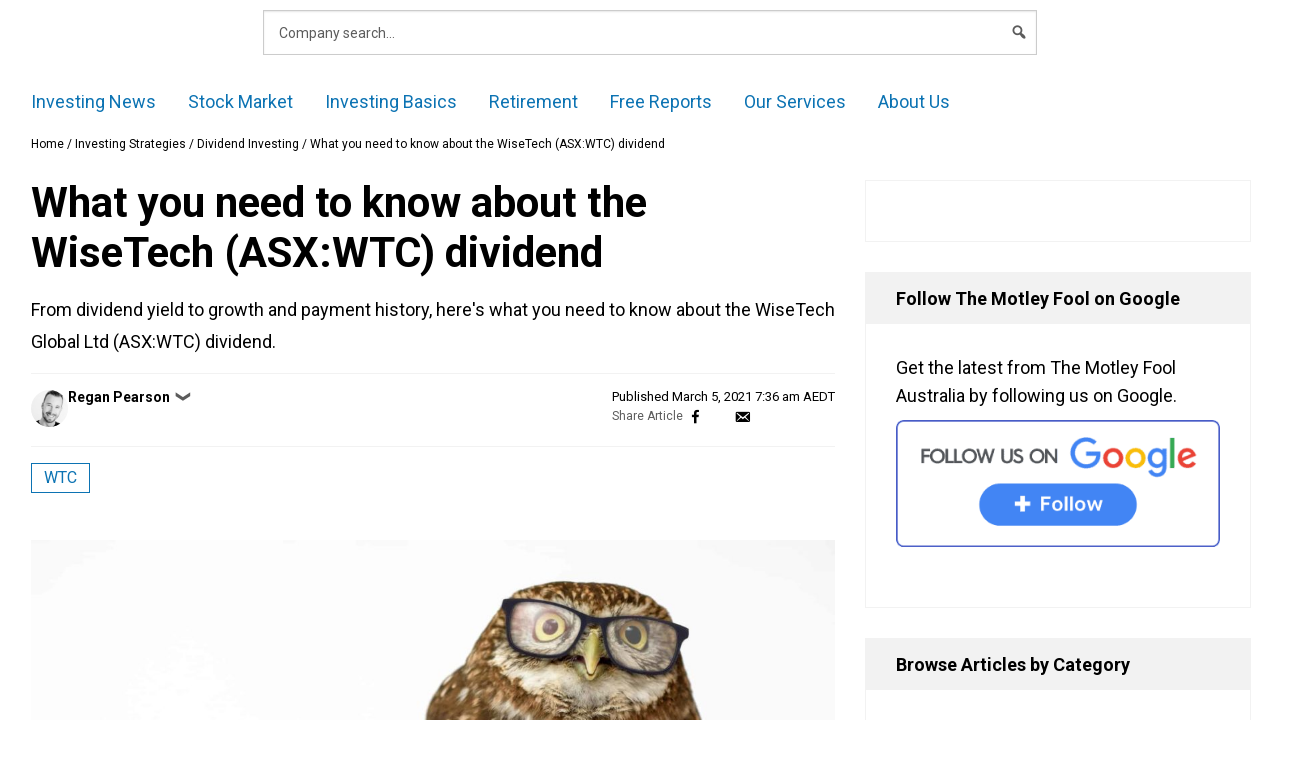

--- FILE ---
content_type: text/html; charset=UTF-8
request_url: https://www.fool.com.au/2021/03/05/what-you-need-to-know-about-the-wisetech-asxwtc-dividend/
body_size: 68572
content:
<!doctype html>
<html lang="en-AU" class="no-js">
<head>
        <meta charset="UTF-8"><script type="text/javascript">(window.NREUM||(NREUM={})).init={privacy:{cookies_enabled:false},ajax:{deny_list:["bam.nr-data.net"]},feature_flags:["soft_nav"]};(window.NREUM||(NREUM={})).loader_config={xpid:"VQ4GU1ZSCBAHXFVUAggDUg==",licenseKey:"2690689b5b",applicationID:"78465944",browserID:"798577620"};;/*! For license information please see nr-loader-full-1.308.0.min.js.LICENSE.txt */
(()=>{var e,t,r={384:(e,t,r)=>{"use strict";r.d(t,{NT:()=>a,US:()=>u,Zm:()=>o,bQ:()=>d,dV:()=>c,pV:()=>l});var n=r(6154),i=r(1863),s=r(1910);const a={beacon:"bam.nr-data.net",errorBeacon:"bam.nr-data.net"};function o(){return n.gm.NREUM||(n.gm.NREUM={}),void 0===n.gm.newrelic&&(n.gm.newrelic=n.gm.NREUM),n.gm.NREUM}function c(){let e=o();return e.o||(e.o={ST:n.gm.setTimeout,SI:n.gm.setImmediate||n.gm.setInterval,CT:n.gm.clearTimeout,XHR:n.gm.XMLHttpRequest,REQ:n.gm.Request,EV:n.gm.Event,PR:n.gm.Promise,MO:n.gm.MutationObserver,FETCH:n.gm.fetch,WS:n.gm.WebSocket},(0,s.i)(...Object.values(e.o))),e}function d(e,t){let r=o();r.initializedAgents??={},t.initializedAt={ms:(0,i.t)(),date:new Date},r.initializedAgents[e]=t}function u(e,t){o()[e]=t}function l(){return function(){let e=o();const t=e.info||{};e.info={beacon:a.beacon,errorBeacon:a.errorBeacon,...t}}(),function(){let e=o();const t=e.init||{};e.init={...t}}(),c(),function(){let e=o();const t=e.loader_config||{};e.loader_config={...t}}(),o()}},782:(e,t,r)=>{"use strict";r.d(t,{T:()=>n});const n=r(860).K7.pageViewTiming},860:(e,t,r)=>{"use strict";r.d(t,{$J:()=>u,K7:()=>c,P3:()=>d,XX:()=>i,Yy:()=>o,df:()=>s,qY:()=>n,v4:()=>a});const n="events",i="jserrors",s="browser/blobs",a="rum",o="browser/logs",c={ajax:"ajax",genericEvents:"generic_events",jserrors:i,logging:"logging",metrics:"metrics",pageAction:"page_action",pageViewEvent:"page_view_event",pageViewTiming:"page_view_timing",sessionReplay:"session_replay",sessionTrace:"session_trace",softNav:"soft_navigations",spa:"spa"},d={[c.pageViewEvent]:1,[c.pageViewTiming]:2,[c.metrics]:3,[c.jserrors]:4,[c.spa]:5,[c.ajax]:6,[c.sessionTrace]:7,[c.softNav]:8,[c.sessionReplay]:9,[c.logging]:10,[c.genericEvents]:11},u={[c.pageViewEvent]:a,[c.pageViewTiming]:n,[c.ajax]:n,[c.spa]:n,[c.softNav]:n,[c.metrics]:i,[c.jserrors]:i,[c.sessionTrace]:s,[c.sessionReplay]:s,[c.logging]:o,[c.genericEvents]:"ins"}},944:(e,t,r)=>{"use strict";r.d(t,{R:()=>i});var n=r(3241);function i(e,t){"function"==typeof console.debug&&(console.debug("New Relic Warning: https://github.com/newrelic/newrelic-browser-agent/blob/main/docs/warning-codes.md#".concat(e),t),(0,n.W)({agentIdentifier:null,drained:null,type:"data",name:"warn",feature:"warn",data:{code:e,secondary:t}}))}},993:(e,t,r)=>{"use strict";r.d(t,{A$:()=>s,ET:()=>a,TZ:()=>o,p_:()=>i});var n=r(860);const i={ERROR:"ERROR",WARN:"WARN",INFO:"INFO",DEBUG:"DEBUG",TRACE:"TRACE"},s={OFF:0,ERROR:1,WARN:2,INFO:3,DEBUG:4,TRACE:5},a="log",o=n.K7.logging},1541:(e,t,r)=>{"use strict";r.d(t,{U:()=>i,f:()=>n});const n={MFE:"MFE",BA:"BA"};function i(e,t){if(2!==t?.harvestEndpointVersion)return{};const r=t.agentRef.runtime.appMetadata.agents[0].entityGuid;return e?{"source.id":e.id,"source.name":e.name,"source.type":e.type,"parent.id":e.parent?.id||r,"parent.type":e.parent?.type||n.BA}:{"entity.guid":r,appId:t.agentRef.info.applicationID}}},1687:(e,t,r)=>{"use strict";r.d(t,{Ak:()=>d,Ze:()=>h,x3:()=>u});var n=r(3241),i=r(7836),s=r(3606),a=r(860),o=r(2646);const c={};function d(e,t){const r={staged:!1,priority:a.P3[t]||0};l(e),c[e].get(t)||c[e].set(t,r)}function u(e,t){e&&c[e]&&(c[e].get(t)&&c[e].delete(t),p(e,t,!1),c[e].size&&f(e))}function l(e){if(!e)throw new Error("agentIdentifier required");c[e]||(c[e]=new Map)}function h(e="",t="feature",r=!1){if(l(e),!e||!c[e].get(t)||r)return p(e,t);c[e].get(t).staged=!0,f(e)}function f(e){const t=Array.from(c[e]);t.every(([e,t])=>t.staged)&&(t.sort((e,t)=>e[1].priority-t[1].priority),t.forEach(([t])=>{c[e].delete(t),p(e,t)}))}function p(e,t,r=!0){const a=e?i.ee.get(e):i.ee,c=s.i.handlers;if(!a.aborted&&a.backlog&&c){if((0,n.W)({agentIdentifier:e,type:"lifecycle",name:"drain",feature:t}),r){const e=a.backlog[t],r=c[t];if(r){for(let t=0;e&&t<e.length;++t)g(e[t],r);Object.entries(r).forEach(([e,t])=>{Object.values(t||{}).forEach(t=>{t[0]?.on&&t[0]?.context()instanceof o.y&&t[0].on(e,t[1])})})}}a.isolatedBacklog||delete c[t],a.backlog[t]=null,a.emit("drain-"+t,[])}}function g(e,t){var r=e[1];Object.values(t[r]||{}).forEach(t=>{var r=e[0];if(t[0]===r){var n=t[1],i=e[3],s=e[2];n.apply(i,s)}})}},1738:(e,t,r)=>{"use strict";r.d(t,{U:()=>f,Y:()=>h});var n=r(3241),i=r(9908),s=r(1863),a=r(944),o=r(5701),c=r(3969),d=r(8362),u=r(860),l=r(4261);function h(e,t,r,s){const h=s||r;!h||h[e]&&h[e]!==d.d.prototype[e]||(h[e]=function(){(0,i.p)(c.xV,["API/"+e+"/called"],void 0,u.K7.metrics,r.ee),(0,n.W)({agentIdentifier:r.agentIdentifier,drained:!!o.B?.[r.agentIdentifier],type:"data",name:"api",feature:l.Pl+e,data:{}});try{return t.apply(this,arguments)}catch(e){(0,a.R)(23,e)}})}function f(e,t,r,n,a){const o=e.info;null===r?delete o.jsAttributes[t]:o.jsAttributes[t]=r,(a||null===r)&&(0,i.p)(l.Pl+n,[(0,s.t)(),t,r],void 0,"session",e.ee)}},1741:(e,t,r)=>{"use strict";r.d(t,{W:()=>s});var n=r(944),i=r(4261);class s{#e(e,...t){if(this[e]!==s.prototype[e])return this[e](...t);(0,n.R)(35,e)}addPageAction(e,t){return this.#e(i.hG,e,t)}register(e){return this.#e(i.eY,e)}recordCustomEvent(e,t){return this.#e(i.fF,e,t)}setPageViewName(e,t){return this.#e(i.Fw,e,t)}setCustomAttribute(e,t,r){return this.#e(i.cD,e,t,r)}noticeError(e,t){return this.#e(i.o5,e,t)}setUserId(e,t=!1){return this.#e(i.Dl,e,t)}setApplicationVersion(e){return this.#e(i.nb,e)}setErrorHandler(e){return this.#e(i.bt,e)}addRelease(e,t){return this.#e(i.k6,e,t)}log(e,t){return this.#e(i.$9,e,t)}start(){return this.#e(i.d3)}finished(e){return this.#e(i.BL,e)}recordReplay(){return this.#e(i.CH)}pauseReplay(){return this.#e(i.Tb)}addToTrace(e){return this.#e(i.U2,e)}setCurrentRouteName(e){return this.#e(i.PA,e)}interaction(e){return this.#e(i.dT,e)}wrapLogger(e,t,r){return this.#e(i.Wb,e,t,r)}measure(e,t){return this.#e(i.V1,e,t)}consent(e){return this.#e(i.Pv,e)}}},1863:(e,t,r)=>{"use strict";function n(){return Math.floor(performance.now())}r.d(t,{t:()=>n})},1910:(e,t,r)=>{"use strict";r.d(t,{i:()=>s});var n=r(944);const i=new Map;function s(...e){return e.every(e=>{if(i.has(e))return i.get(e);const t="function"==typeof e?e.toString():"",r=t.includes("[native code]"),s=t.includes("nrWrapper");return r||s||(0,n.R)(64,e?.name||t),i.set(e,r),r})}},2555:(e,t,r)=>{"use strict";r.d(t,{D:()=>o,f:()=>a});var n=r(384),i=r(8122);const s={beacon:n.NT.beacon,errorBeacon:n.NT.errorBeacon,licenseKey:void 0,applicationID:void 0,sa:void 0,queueTime:void 0,applicationTime:void 0,ttGuid:void 0,user:void 0,account:void 0,product:void 0,extra:void 0,jsAttributes:{},userAttributes:void 0,atts:void 0,transactionName:void 0,tNamePlain:void 0};function a(e){try{return!!e.licenseKey&&!!e.errorBeacon&&!!e.applicationID}catch(e){return!1}}const o=e=>(0,i.a)(e,s)},2614:(e,t,r)=>{"use strict";r.d(t,{BB:()=>a,H3:()=>n,g:()=>d,iL:()=>c,tS:()=>o,uh:()=>i,wk:()=>s});const n="NRBA",i="SESSION",s=144e5,a=18e5,o={STARTED:"session-started",PAUSE:"session-pause",RESET:"session-reset",RESUME:"session-resume",UPDATE:"session-update"},c={SAME_TAB:"same-tab",CROSS_TAB:"cross-tab"},d={OFF:0,FULL:1,ERROR:2}},2646:(e,t,r)=>{"use strict";r.d(t,{y:()=>n});class n{constructor(e){this.contextId=e}}},2843:(e,t,r)=>{"use strict";r.d(t,{G:()=>s,u:()=>i});var n=r(3878);function i(e,t=!1,r,i){(0,n.DD)("visibilitychange",function(){if(t)return void("hidden"===document.visibilityState&&e());e(document.visibilityState)},r,i)}function s(e,t,r){(0,n.sp)("pagehide",e,t,r)}},3241:(e,t,r)=>{"use strict";r.d(t,{W:()=>s});var n=r(6154);const i="newrelic";function s(e={}){try{n.gm.dispatchEvent(new CustomEvent(i,{detail:e}))}catch(e){}}},3304:(e,t,r)=>{"use strict";r.d(t,{A:()=>s});var n=r(7836);const i=()=>{const e=new WeakSet;return(t,r)=>{if("object"==typeof r&&null!==r){if(e.has(r))return;e.add(r)}return r}};function s(e){try{return JSON.stringify(e,i())??""}catch(e){try{n.ee.emit("internal-error",[e])}catch(e){}return""}}},3333:(e,t,r)=>{"use strict";r.d(t,{$v:()=>u,TZ:()=>n,Xh:()=>c,Zp:()=>i,kd:()=>d,mq:()=>o,nf:()=>a,qN:()=>s});const n=r(860).K7.genericEvents,i=["auxclick","click","copy","keydown","paste","scrollend"],s=["focus","blur"],a=4,o=1e3,c=2e3,d=["PageAction","UserAction","BrowserPerformance"],u={RESOURCES:"experimental.resources",REGISTER:"register"}},3434:(e,t,r)=>{"use strict";r.d(t,{Jt:()=>s,YM:()=>d});var n=r(7836),i=r(5607);const s="nr@original:".concat(i.W),a=50;var o=Object.prototype.hasOwnProperty,c=!1;function d(e,t){return e||(e=n.ee),r.inPlace=function(e,t,n,i,s){n||(n="");const a="-"===n.charAt(0);for(let o=0;o<t.length;o++){const c=t[o],d=e[c];l(d)||(e[c]=r(d,a?c+n:n,i,c,s))}},r.flag=s,r;function r(t,r,n,c,d){return l(t)?t:(r||(r=""),nrWrapper[s]=t,function(e,t,r){if(Object.defineProperty&&Object.keys)try{return Object.keys(e).forEach(function(r){Object.defineProperty(t,r,{get:function(){return e[r]},set:function(t){return e[r]=t,t}})}),t}catch(e){u([e],r)}for(var n in e)o.call(e,n)&&(t[n]=e[n])}(t,nrWrapper,e),nrWrapper);function nrWrapper(){var s,o,l,h;let f;try{o=this,s=[...arguments],l="function"==typeof n?n(s,o):n||{}}catch(t){u([t,"",[s,o,c],l],e)}i(r+"start",[s,o,c],l,d);const p=performance.now();let g;try{return h=t.apply(o,s),g=performance.now(),h}catch(e){throw g=performance.now(),i(r+"err",[s,o,e],l,d),f=e,f}finally{const e=g-p,t={start:p,end:g,duration:e,isLongTask:e>=a,methodName:c,thrownError:f};t.isLongTask&&i("long-task",[t,o],l,d),i(r+"end",[s,o,h],l,d)}}}function i(r,n,i,s){if(!c||t){var a=c;c=!0;try{e.emit(r,n,i,t,s)}catch(t){u([t,r,n,i],e)}c=a}}}function u(e,t){t||(t=n.ee);try{t.emit("internal-error",e)}catch(e){}}function l(e){return!(e&&"function"==typeof e&&e.apply&&!e[s])}},3606:(e,t,r)=>{"use strict";r.d(t,{i:()=>s});var n=r(9908);s.on=a;var i=s.handlers={};function s(e,t,r,s){a(s||n.d,i,e,t,r)}function a(e,t,r,i,s){s||(s="feature"),e||(e=n.d);var a=t[s]=t[s]||{};(a[r]=a[r]||[]).push([e,i])}},3738:(e,t,r)=>{"use strict";r.d(t,{He:()=>i,Kp:()=>o,Lc:()=>d,Rz:()=>u,TZ:()=>n,bD:()=>s,d3:()=>a,jx:()=>l,sl:()=>h,uP:()=>c});const n=r(860).K7.sessionTrace,i="bstResource",s="resource",a="-start",o="-end",c="fn"+a,d="fn"+o,u="pushState",l=1e3,h=3e4},3785:(e,t,r)=>{"use strict";r.d(t,{R:()=>c,b:()=>d});var n=r(9908),i=r(1863),s=r(860),a=r(3969),o=r(993);function c(e,t,r={},c=o.p_.INFO,d=!0,u,l=(0,i.t)()){(0,n.p)(a.xV,["API/logging/".concat(c.toLowerCase(),"/called")],void 0,s.K7.metrics,e),(0,n.p)(o.ET,[l,t,r,c,d,u],void 0,s.K7.logging,e)}function d(e){return"string"==typeof e&&Object.values(o.p_).some(t=>t===e.toUpperCase().trim())}},3878:(e,t,r)=>{"use strict";function n(e,t){return{capture:e,passive:!1,signal:t}}function i(e,t,r=!1,i){window.addEventListener(e,t,n(r,i))}function s(e,t,r=!1,i){document.addEventListener(e,t,n(r,i))}r.d(t,{DD:()=>s,jT:()=>n,sp:()=>i})},3969:(e,t,r)=>{"use strict";r.d(t,{TZ:()=>n,XG:()=>o,rs:()=>i,xV:()=>a,z_:()=>s});const n=r(860).K7.metrics,i="sm",s="cm",a="storeSupportabilityMetrics",o="storeEventMetrics"},4234:(e,t,r)=>{"use strict";r.d(t,{W:()=>s});var n=r(7836),i=r(1687);class s{constructor(e,t){this.agentIdentifier=e,this.ee=n.ee.get(e),this.featureName=t,this.blocked=!1}deregisterDrain(){(0,i.x3)(this.agentIdentifier,this.featureName)}}},4261:(e,t,r)=>{"use strict";r.d(t,{$9:()=>d,BL:()=>o,CH:()=>f,Dl:()=>w,Fw:()=>y,PA:()=>m,Pl:()=>n,Pv:()=>T,Tb:()=>l,U2:()=>s,V1:()=>E,Wb:()=>x,bt:()=>b,cD:()=>v,d3:()=>R,dT:()=>c,eY:()=>p,fF:()=>h,hG:()=>i,k6:()=>a,nb:()=>g,o5:()=>u});const n="api-",i="addPageAction",s="addToTrace",a="addRelease",o="finished",c="interaction",d="log",u="noticeError",l="pauseReplay",h="recordCustomEvent",f="recordReplay",p="register",g="setApplicationVersion",m="setCurrentRouteName",v="setCustomAttribute",b="setErrorHandler",y="setPageViewName",w="setUserId",R="start",x="wrapLogger",E="measure",T="consent"},5205:(e,t,r)=>{"use strict";r.d(t,{j:()=>S});var n=r(384),i=r(1741);var s=r(2555),a=r(3333);const o=e=>{if(!e||"string"!=typeof e)return!1;try{document.createDocumentFragment().querySelector(e)}catch{return!1}return!0};var c=r(2614),d=r(944),u=r(8122);const l="[data-nr-mask]",h=e=>(0,u.a)(e,(()=>{const e={feature_flags:[],experimental:{allow_registered_children:!1,resources:!1},mask_selector:"*",block_selector:"[data-nr-block]",mask_input_options:{color:!1,date:!1,"datetime-local":!1,email:!1,month:!1,number:!1,range:!1,search:!1,tel:!1,text:!1,time:!1,url:!1,week:!1,textarea:!1,select:!1,password:!0}};return{ajax:{deny_list:void 0,block_internal:!0,enabled:!0,autoStart:!0},api:{get allow_registered_children(){return e.feature_flags.includes(a.$v.REGISTER)||e.experimental.allow_registered_children},set allow_registered_children(t){e.experimental.allow_registered_children=t},duplicate_registered_data:!1},browser_consent_mode:{enabled:!1},distributed_tracing:{enabled:void 0,exclude_newrelic_header:void 0,cors_use_newrelic_header:void 0,cors_use_tracecontext_headers:void 0,allowed_origins:void 0},get feature_flags(){return e.feature_flags},set feature_flags(t){e.feature_flags=t},generic_events:{enabled:!0,autoStart:!0},harvest:{interval:30},jserrors:{enabled:!0,autoStart:!0},logging:{enabled:!0,autoStart:!0},metrics:{enabled:!0,autoStart:!0},obfuscate:void 0,page_action:{enabled:!0},page_view_event:{enabled:!0,autoStart:!0},page_view_timing:{enabled:!0,autoStart:!0},performance:{capture_marks:!1,capture_measures:!1,capture_detail:!0,resources:{get enabled(){return e.feature_flags.includes(a.$v.RESOURCES)||e.experimental.resources},set enabled(t){e.experimental.resources=t},asset_types:[],first_party_domains:[],ignore_newrelic:!0}},privacy:{cookies_enabled:!0},proxy:{assets:void 0,beacon:void 0},session:{expiresMs:c.wk,inactiveMs:c.BB},session_replay:{autoStart:!0,enabled:!1,preload:!1,sampling_rate:10,error_sampling_rate:100,collect_fonts:!1,inline_images:!1,fix_stylesheets:!0,mask_all_inputs:!0,get mask_text_selector(){return e.mask_selector},set mask_text_selector(t){o(t)?e.mask_selector="".concat(t,",").concat(l):""===t||null===t?e.mask_selector=l:(0,d.R)(5,t)},get block_class(){return"nr-block"},get ignore_class(){return"nr-ignore"},get mask_text_class(){return"nr-mask"},get block_selector(){return e.block_selector},set block_selector(t){o(t)?e.block_selector+=",".concat(t):""!==t&&(0,d.R)(6,t)},get mask_input_options(){return e.mask_input_options},set mask_input_options(t){t&&"object"==typeof t?e.mask_input_options={...t,password:!0}:(0,d.R)(7,t)}},session_trace:{enabled:!0,autoStart:!0},soft_navigations:{enabled:!0,autoStart:!0},spa:{enabled:!0,autoStart:!0},ssl:void 0,user_actions:{enabled:!0,elementAttributes:["id","className","tagName","type"]}}})());var f=r(6154),p=r(9324);let g=0;const m={buildEnv:p.F3,distMethod:p.Xs,version:p.xv,originTime:f.WN},v={consented:!1},b={appMetadata:{},get consented(){return this.session?.state?.consent||v.consented},set consented(e){v.consented=e},customTransaction:void 0,denyList:void 0,disabled:!1,harvester:void 0,isolatedBacklog:!1,isRecording:!1,loaderType:void 0,maxBytes:3e4,obfuscator:void 0,onerror:void 0,ptid:void 0,releaseIds:{},session:void 0,timeKeeper:void 0,registeredEntities:[],jsAttributesMetadata:{bytes:0},get harvestCount(){return++g}},y=e=>{const t=(0,u.a)(e,b),r=Object.keys(m).reduce((e,t)=>(e[t]={value:m[t],writable:!1,configurable:!0,enumerable:!0},e),{});return Object.defineProperties(t,r)};var w=r(5701);const R=e=>{const t=e.startsWith("http");e+="/",r.p=t?e:"https://"+e};var x=r(7836),E=r(3241);const T={accountID:void 0,trustKey:void 0,agentID:void 0,licenseKey:void 0,applicationID:void 0,xpid:void 0},A=e=>(0,u.a)(e,T),_=new Set;function S(e,t={},r,a){let{init:o,info:c,loader_config:d,runtime:u={},exposed:l=!0}=t;if(!c){const e=(0,n.pV)();o=e.init,c=e.info,d=e.loader_config}e.init=h(o||{}),e.loader_config=A(d||{}),c.jsAttributes??={},f.bv&&(c.jsAttributes.isWorker=!0),e.info=(0,s.D)(c);const p=e.init,g=[c.beacon,c.errorBeacon];_.has(e.agentIdentifier)||(p.proxy.assets&&(R(p.proxy.assets),g.push(p.proxy.assets)),p.proxy.beacon&&g.push(p.proxy.beacon),e.beacons=[...g],function(e){const t=(0,n.pV)();Object.getOwnPropertyNames(i.W.prototype).forEach(r=>{const n=i.W.prototype[r];if("function"!=typeof n||"constructor"===n)return;let s=t[r];e[r]&&!1!==e.exposed&&"micro-agent"!==e.runtime?.loaderType&&(t[r]=(...t)=>{const n=e[r](...t);return s?s(...t):n})})}(e),(0,n.US)("activatedFeatures",w.B)),u.denyList=[...p.ajax.deny_list||[],...p.ajax.block_internal?g:[]],u.ptid=e.agentIdentifier,u.loaderType=r,e.runtime=y(u),_.has(e.agentIdentifier)||(e.ee=x.ee.get(e.agentIdentifier),e.exposed=l,(0,E.W)({agentIdentifier:e.agentIdentifier,drained:!!w.B?.[e.agentIdentifier],type:"lifecycle",name:"initialize",feature:void 0,data:e.config})),_.add(e.agentIdentifier)}},5270:(e,t,r)=>{"use strict";r.d(t,{Aw:()=>a,SR:()=>s,rF:()=>o});var n=r(384),i=r(7767);function s(e){return!!(0,n.dV)().o.MO&&(0,i.V)(e)&&!0===e?.session_trace.enabled}function a(e){return!0===e?.session_replay.preload&&s(e)}function o(e,t){try{if("string"==typeof t?.type){if("password"===t.type.toLowerCase())return"*".repeat(e?.length||0);if(void 0!==t?.dataset?.nrUnmask||t?.classList?.contains("nr-unmask"))return e}}catch(e){}return"string"==typeof e?e.replace(/[\S]/g,"*"):"*".repeat(e?.length||0)}},5289:(e,t,r)=>{"use strict";r.d(t,{GG:()=>a,Qr:()=>c,sB:()=>o});var n=r(3878),i=r(6389);function s(){return"undefined"==typeof document||"complete"===document.readyState}function a(e,t){if(s())return e();const r=(0,i.J)(e),a=setInterval(()=>{s()&&(clearInterval(a),r())},500);(0,n.sp)("load",r,t)}function o(e){if(s())return e();(0,n.DD)("DOMContentLoaded",e)}function c(e){if(s())return e();(0,n.sp)("popstate",e)}},5607:(e,t,r)=>{"use strict";r.d(t,{W:()=>n});const n=(0,r(9566).bz)()},5701:(e,t,r)=>{"use strict";r.d(t,{B:()=>s,t:()=>a});var n=r(3241);const i=new Set,s={};function a(e,t){const r=t.agentIdentifier;s[r]??={},e&&"object"==typeof e&&(i.has(r)||(t.ee.emit("rumresp",[e]),s[r]=e,i.add(r),(0,n.W)({agentIdentifier:r,loaded:!0,drained:!0,type:"lifecycle",name:"load",feature:void 0,data:e})))}},6154:(e,t,r)=>{"use strict";r.d(t,{OF:()=>d,RI:()=>i,WN:()=>h,bv:()=>s,eN:()=>f,gm:()=>a,lR:()=>l,m:()=>c,mw:()=>o,sb:()=>u});var n=r(1863);const i="undefined"!=typeof window&&!!window.document,s="undefined"!=typeof WorkerGlobalScope&&("undefined"!=typeof self&&self instanceof WorkerGlobalScope&&self.navigator instanceof WorkerNavigator||"undefined"!=typeof globalThis&&globalThis instanceof WorkerGlobalScope&&globalThis.navigator instanceof WorkerNavigator),a=i?window:"undefined"!=typeof WorkerGlobalScope&&("undefined"!=typeof self&&self instanceof WorkerGlobalScope&&self||"undefined"!=typeof globalThis&&globalThis instanceof WorkerGlobalScope&&globalThis),o=Boolean("hidden"===a?.document?.visibilityState),c=""+a?.location,d=/iPad|iPhone|iPod/.test(a.navigator?.userAgent),u=d&&"undefined"==typeof SharedWorker,l=(()=>{const e=a.navigator?.userAgent?.match(/Firefox[/\s](\d+\.\d+)/);return Array.isArray(e)&&e.length>=2?+e[1]:0})(),h=Date.now()-(0,n.t)(),f=()=>"undefined"!=typeof PerformanceNavigationTiming&&a?.performance?.getEntriesByType("navigation")?.[0]?.responseStart},6344:(e,t,r)=>{"use strict";r.d(t,{BB:()=>u,Qb:()=>l,TZ:()=>i,Ug:()=>a,Vh:()=>s,_s:()=>o,bc:()=>d,yP:()=>c});var n=r(2614);const i=r(860).K7.sessionReplay,s="errorDuringReplay",a=.12,o={DomContentLoaded:0,Load:1,FullSnapshot:2,IncrementalSnapshot:3,Meta:4,Custom:5},c={[n.g.ERROR]:15e3,[n.g.FULL]:3e5,[n.g.OFF]:0},d={RESET:{message:"Session was reset",sm:"Reset"},IMPORT:{message:"Recorder failed to import",sm:"Import"},TOO_MANY:{message:"429: Too Many Requests",sm:"Too-Many"},TOO_BIG:{message:"Payload was too large",sm:"Too-Big"},CROSS_TAB:{message:"Session Entity was set to OFF on another tab",sm:"Cross-Tab"},ENTITLEMENTS:{message:"Session Replay is not allowed and will not be started",sm:"Entitlement"}},u=5e3,l={API:"api",RESUME:"resume",SWITCH_TO_FULL:"switchToFull",INITIALIZE:"initialize",PRELOAD:"preload"}},6389:(e,t,r)=>{"use strict";function n(e,t=500,r={}){const n=r?.leading||!1;let i;return(...r)=>{n&&void 0===i&&(e.apply(this,r),i=setTimeout(()=>{i=clearTimeout(i)},t)),n||(clearTimeout(i),i=setTimeout(()=>{e.apply(this,r)},t))}}function i(e){let t=!1;return(...r)=>{t||(t=!0,e.apply(this,r))}}r.d(t,{J:()=>i,s:()=>n})},6630:(e,t,r)=>{"use strict";r.d(t,{T:()=>n});const n=r(860).K7.pageViewEvent},6774:(e,t,r)=>{"use strict";r.d(t,{T:()=>n});const n=r(860).K7.jserrors},7295:(e,t,r)=>{"use strict";r.d(t,{Xv:()=>a,gX:()=>i,iW:()=>s});var n=[];function i(e){if(!e||s(e))return!1;if(0===n.length)return!0;if("*"===n[0].hostname)return!1;for(var t=0;t<n.length;t++){var r=n[t];if(r.hostname.test(e.hostname)&&r.pathname.test(e.pathname))return!1}return!0}function s(e){return void 0===e.hostname}function a(e){if(n=[],e&&e.length)for(var t=0;t<e.length;t++){let r=e[t];if(!r)continue;if("*"===r)return void(n=[{hostname:"*"}]);0===r.indexOf("http://")?r=r.substring(7):0===r.indexOf("https://")&&(r=r.substring(8));const i=r.indexOf("/");let s,a;i>0?(s=r.substring(0,i),a=r.substring(i)):(s=r,a="*");let[c]=s.split(":");n.push({hostname:o(c),pathname:o(a,!0)})}}function o(e,t=!1){const r=e.replace(/[.+?^${}()|[\]\\]/g,e=>"\\"+e).replace(/\*/g,".*?");return new RegExp((t?"^":"")+r+"$")}},7485:(e,t,r)=>{"use strict";r.d(t,{D:()=>i});var n=r(6154);function i(e){if(0===(e||"").indexOf("data:"))return{protocol:"data"};try{const t=new URL(e,location.href),r={port:t.port,hostname:t.hostname,pathname:t.pathname,search:t.search,protocol:t.protocol.slice(0,t.protocol.indexOf(":")),sameOrigin:t.protocol===n.gm?.location?.protocol&&t.host===n.gm?.location?.host};return r.port&&""!==r.port||("http:"===t.protocol&&(r.port="80"),"https:"===t.protocol&&(r.port="443")),r.pathname&&""!==r.pathname?r.pathname.startsWith("/")||(r.pathname="/".concat(r.pathname)):r.pathname="/",r}catch(e){return{}}}},7699:(e,t,r)=>{"use strict";r.d(t,{It:()=>s,KC:()=>o,No:()=>i,qh:()=>a});var n=r(860);const i=16e3,s=1e6,a="SESSION_ERROR",o={[n.K7.logging]:!0,[n.K7.genericEvents]:!1,[n.K7.jserrors]:!1,[n.K7.ajax]:!1}},7767:(e,t,r)=>{"use strict";r.d(t,{V:()=>i});var n=r(6154);const i=e=>n.RI&&!0===e?.privacy.cookies_enabled},7836:(e,t,r)=>{"use strict";r.d(t,{P:()=>o,ee:()=>c});var n=r(384),i=r(8990),s=r(2646),a=r(5607);const o="nr@context:".concat(a.W),c=function e(t,r){var n={},a={},u={},l=!1;try{l=16===r.length&&d.initializedAgents?.[r]?.runtime.isolatedBacklog}catch(e){}var h={on:p,addEventListener:p,removeEventListener:function(e,t){var r=n[e];if(!r)return;for(var i=0;i<r.length;i++)r[i]===t&&r.splice(i,1)},emit:function(e,r,n,i,s){!1!==s&&(s=!0);if(c.aborted&&!i)return;t&&s&&t.emit(e,r,n);var o=f(n);g(e).forEach(e=>{e.apply(o,r)});var d=v()[a[e]];d&&d.push([h,e,r,o]);return o},get:m,listeners:g,context:f,buffer:function(e,t){const r=v();if(t=t||"feature",h.aborted)return;Object.entries(e||{}).forEach(([e,n])=>{a[n]=t,t in r||(r[t]=[])})},abort:function(){h._aborted=!0,Object.keys(h.backlog).forEach(e=>{delete h.backlog[e]})},isBuffering:function(e){return!!v()[a[e]]},debugId:r,backlog:l?{}:t&&"object"==typeof t.backlog?t.backlog:{},isolatedBacklog:l};return Object.defineProperty(h,"aborted",{get:()=>{let e=h._aborted||!1;return e||(t&&(e=t.aborted),e)}}),h;function f(e){return e&&e instanceof s.y?e:e?(0,i.I)(e,o,()=>new s.y(o)):new s.y(o)}function p(e,t){n[e]=g(e).concat(t)}function g(e){return n[e]||[]}function m(t){return u[t]=u[t]||e(h,t)}function v(){return h.backlog}}(void 0,"globalEE"),d=(0,n.Zm)();d.ee||(d.ee=c)},8122:(e,t,r)=>{"use strict";r.d(t,{a:()=>i});var n=r(944);function i(e,t){try{if(!e||"object"!=typeof e)return(0,n.R)(3);if(!t||"object"!=typeof t)return(0,n.R)(4);const r=Object.create(Object.getPrototypeOf(t),Object.getOwnPropertyDescriptors(t)),s=0===Object.keys(r).length?e:r;for(let a in s)if(void 0!==e[a])try{if(null===e[a]){r[a]=null;continue}Array.isArray(e[a])&&Array.isArray(t[a])?r[a]=Array.from(new Set([...e[a],...t[a]])):"object"==typeof e[a]&&"object"==typeof t[a]?r[a]=i(e[a],t[a]):r[a]=e[a]}catch(e){r[a]||(0,n.R)(1,e)}return r}catch(e){(0,n.R)(2,e)}}},8139:(e,t,r)=>{"use strict";r.d(t,{u:()=>h});var n=r(7836),i=r(3434),s=r(8990),a=r(6154);const o={},c=a.gm.XMLHttpRequest,d="addEventListener",u="removeEventListener",l="nr@wrapped:".concat(n.P);function h(e){var t=function(e){return(e||n.ee).get("events")}(e);if(o[t.debugId]++)return t;o[t.debugId]=1;var r=(0,i.YM)(t,!0);function h(e){r.inPlace(e,[d,u],"-",p)}function p(e,t){return e[1]}return"getPrototypeOf"in Object&&(a.RI&&f(document,h),c&&f(c.prototype,h),f(a.gm,h)),t.on(d+"-start",function(e,t){var n=e[1];if(null!==n&&("function"==typeof n||"object"==typeof n)&&"newrelic"!==e[0]){var i=(0,s.I)(n,l,function(){var e={object:function(){if("function"!=typeof n.handleEvent)return;return n.handleEvent.apply(n,arguments)},function:n}[typeof n];return e?r(e,"fn-",null,e.name||"anonymous"):n});this.wrapped=e[1]=i}}),t.on(u+"-start",function(e){e[1]=this.wrapped||e[1]}),t}function f(e,t,...r){let n=e;for(;"object"==typeof n&&!Object.prototype.hasOwnProperty.call(n,d);)n=Object.getPrototypeOf(n);n&&t(n,...r)}},8362:(e,t,r)=>{"use strict";r.d(t,{d:()=>s});var n=r(9566),i=r(1741);class s extends i.W{agentIdentifier=(0,n.LA)(16)}},8374:(e,t,r)=>{r.nc=(()=>{try{return document?.currentScript?.nonce}catch(e){}return""})()},8990:(e,t,r)=>{"use strict";r.d(t,{I:()=>i});var n=Object.prototype.hasOwnProperty;function i(e,t,r){if(n.call(e,t))return e[t];var i=r();if(Object.defineProperty&&Object.keys)try{return Object.defineProperty(e,t,{value:i,writable:!0,enumerable:!1}),i}catch(e){}return e[t]=i,i}},9119:(e,t,r)=>{"use strict";r.d(t,{L:()=>s});var n=/([^?#]*)[^#]*(#[^?]*|$).*/,i=/([^?#]*)().*/;function s(e,t){return e?e.replace(t?n:i,"$1$2"):e}},9300:(e,t,r)=>{"use strict";r.d(t,{T:()=>n});const n=r(860).K7.ajax},9324:(e,t,r)=>{"use strict";r.d(t,{AJ:()=>a,F3:()=>i,Xs:()=>s,Yq:()=>o,xv:()=>n});const n="1.308.0",i="PROD",s="CDN",a="@newrelic/rrweb",o="1.0.1"},9566:(e,t,r)=>{"use strict";r.d(t,{LA:()=>o,ZF:()=>c,bz:()=>a,el:()=>d});var n=r(6154);const i="xxxxxxxx-xxxx-4xxx-yxxx-xxxxxxxxxxxx";function s(e,t){return e?15&e[t]:16*Math.random()|0}function a(){const e=n.gm?.crypto||n.gm?.msCrypto;let t,r=0;return e&&e.getRandomValues&&(t=e.getRandomValues(new Uint8Array(30))),i.split("").map(e=>"x"===e?s(t,r++).toString(16):"y"===e?(3&s()|8).toString(16):e).join("")}function o(e){const t=n.gm?.crypto||n.gm?.msCrypto;let r,i=0;t&&t.getRandomValues&&(r=t.getRandomValues(new Uint8Array(e)));const a=[];for(var o=0;o<e;o++)a.push(s(r,i++).toString(16));return a.join("")}function c(){return o(16)}function d(){return o(32)}},9908:(e,t,r)=>{"use strict";r.d(t,{d:()=>n,p:()=>i});var n=r(7836).ee.get("handle");function i(e,t,r,i,s){s?(s.buffer([e],i),s.emit(e,t,r)):(n.buffer([e],i),n.emit(e,t,r))}}},n={};function i(e){var t=n[e];if(void 0!==t)return t.exports;var s=n[e]={exports:{}};return r[e](s,s.exports,i),s.exports}i.m=r,i.d=(e,t)=>{for(var r in t)i.o(t,r)&&!i.o(e,r)&&Object.defineProperty(e,r,{enumerable:!0,get:t[r]})},i.f={},i.e=e=>Promise.all(Object.keys(i.f).reduce((t,r)=>(i.f[r](e,t),t),[])),i.u=e=>({95:"nr-full-compressor",222:"nr-full-recorder",891:"nr-full"}[e]+"-1.308.0.min.js"),i.o=(e,t)=>Object.prototype.hasOwnProperty.call(e,t),e={},t="NRBA-1.308.0.PROD:",i.l=(r,n,s,a)=>{if(e[r])e[r].push(n);else{var o,c;if(void 0!==s)for(var d=document.getElementsByTagName("script"),u=0;u<d.length;u++){var l=d[u];if(l.getAttribute("src")==r||l.getAttribute("data-webpack")==t+s){o=l;break}}if(!o){c=!0;var h={891:"sha512-fcveNDcpRQS9OweGhN4uJe88Qmg+EVyH6j/wngwL2Le0m7LYyz7q+JDx7KBxsdDF4TaPVsSmHg12T3pHwdLa7w==",222:"sha512-O8ZzdvgB4fRyt7k2Qrr4STpR+tCA2mcQEig6/dP3rRy9uEx1CTKQ6cQ7Src0361y7xS434ua+zIPo265ZpjlEg==",95:"sha512-jDWejat/6/UDex/9XjYoPPmpMPuEvBCSuCg/0tnihjbn5bh9mP3An0NzFV9T5Tc+3kKhaXaZA8UIKPAanD2+Gw=="};(o=document.createElement("script")).charset="utf-8",i.nc&&o.setAttribute("nonce",i.nc),o.setAttribute("data-webpack",t+s),o.src=r,0!==o.src.indexOf(window.location.origin+"/")&&(o.crossOrigin="anonymous"),h[a]&&(o.integrity=h[a])}e[r]=[n];var f=(t,n)=>{o.onerror=o.onload=null,clearTimeout(p);var i=e[r];if(delete e[r],o.parentNode&&o.parentNode.removeChild(o),i&&i.forEach(e=>e(n)),t)return t(n)},p=setTimeout(f.bind(null,void 0,{type:"timeout",target:o}),12e4);o.onerror=f.bind(null,o.onerror),o.onload=f.bind(null,o.onload),c&&document.head.appendChild(o)}},i.r=e=>{"undefined"!=typeof Symbol&&Symbol.toStringTag&&Object.defineProperty(e,Symbol.toStringTag,{value:"Module"}),Object.defineProperty(e,"__esModule",{value:!0})},i.p="https://js-agent.newrelic.com/",(()=>{var e={85:0,959:0};i.f.j=(t,r)=>{var n=i.o(e,t)?e[t]:void 0;if(0!==n)if(n)r.push(n[2]);else{var s=new Promise((r,i)=>n=e[t]=[r,i]);r.push(n[2]=s);var a=i.p+i.u(t),o=new Error;i.l(a,r=>{if(i.o(e,t)&&(0!==(n=e[t])&&(e[t]=void 0),n)){var s=r&&("load"===r.type?"missing":r.type),a=r&&r.target&&r.target.src;o.message="Loading chunk "+t+" failed: ("+s+": "+a+")",o.name="ChunkLoadError",o.type=s,o.request=a,n[1](o)}},"chunk-"+t,t)}};var t=(t,r)=>{var n,s,[a,o,c]=r,d=0;if(a.some(t=>0!==e[t])){for(n in o)i.o(o,n)&&(i.m[n]=o[n]);if(c)c(i)}for(t&&t(r);d<a.length;d++)s=a[d],i.o(e,s)&&e[s]&&e[s][0](),e[s]=0},r=self["webpackChunk:NRBA-1.308.0.PROD"]=self["webpackChunk:NRBA-1.308.0.PROD"]||[];r.forEach(t.bind(null,0)),r.push=t.bind(null,r.push.bind(r))})(),(()=>{"use strict";i(8374);var e=i(8362),t=i(860);const r=Object.values(t.K7);var n=i(5205);var s=i(9908),a=i(1863),o=i(4261),c=i(1738);var d=i(1687),u=i(4234),l=i(5289),h=i(6154),f=i(944),p=i(5270),g=i(7767),m=i(6389),v=i(7699);class b extends u.W{constructor(e,t){super(e.agentIdentifier,t),this.agentRef=e,this.abortHandler=void 0,this.featAggregate=void 0,this.loadedSuccessfully=void 0,this.onAggregateImported=new Promise(e=>{this.loadedSuccessfully=e}),this.deferred=Promise.resolve(),!1===e.init[this.featureName].autoStart?this.deferred=new Promise((t,r)=>{this.ee.on("manual-start-all",(0,m.J)(()=>{(0,d.Ak)(e.agentIdentifier,this.featureName),t()}))}):(0,d.Ak)(e.agentIdentifier,t)}importAggregator(e,t,r={}){if(this.featAggregate)return;const n=async()=>{let n;await this.deferred;try{if((0,g.V)(e.init)){const{setupAgentSession:t}=await i.e(891).then(i.bind(i,8766));n=t(e)}}catch(e){(0,f.R)(20,e),this.ee.emit("internal-error",[e]),(0,s.p)(v.qh,[e],void 0,this.featureName,this.ee)}try{if(!this.#t(this.featureName,n,e.init))return(0,d.Ze)(this.agentIdentifier,this.featureName),void this.loadedSuccessfully(!1);const{Aggregate:i}=await t();this.featAggregate=new i(e,r),e.runtime.harvester.initializedAggregates.push(this.featAggregate),this.loadedSuccessfully(!0)}catch(e){(0,f.R)(34,e),this.abortHandler?.(),(0,d.Ze)(this.agentIdentifier,this.featureName,!0),this.loadedSuccessfully(!1),this.ee&&this.ee.abort()}};h.RI?(0,l.GG)(()=>n(),!0):n()}#t(e,r,n){if(this.blocked)return!1;switch(e){case t.K7.sessionReplay:return(0,p.SR)(n)&&!!r;case t.K7.sessionTrace:return!!r;default:return!0}}}var y=i(6630),w=i(2614),R=i(3241);class x extends b{static featureName=y.T;constructor(e){var t;super(e,y.T),this.setupInspectionEvents(e.agentIdentifier),t=e,(0,c.Y)(o.Fw,function(e,r){"string"==typeof e&&("/"!==e.charAt(0)&&(e="/"+e),t.runtime.customTransaction=(r||"http://custom.transaction")+e,(0,s.p)(o.Pl+o.Fw,[(0,a.t)()],void 0,void 0,t.ee))},t),this.importAggregator(e,()=>i.e(891).then(i.bind(i,3718)))}setupInspectionEvents(e){const t=(t,r)=>{t&&(0,R.W)({agentIdentifier:e,timeStamp:t.timeStamp,loaded:"complete"===t.target.readyState,type:"window",name:r,data:t.target.location+""})};(0,l.sB)(e=>{t(e,"DOMContentLoaded")}),(0,l.GG)(e=>{t(e,"load")}),(0,l.Qr)(e=>{t(e,"navigate")}),this.ee.on(w.tS.UPDATE,(t,r)=>{(0,R.W)({agentIdentifier:e,type:"lifecycle",name:"session",data:r})})}}var E=i(384);class T extends e.d{constructor(e){var t;(super(),h.gm)?(this.features={},(0,E.bQ)(this.agentIdentifier,this),this.desiredFeatures=new Set(e.features||[]),this.desiredFeatures.add(x),(0,n.j)(this,e,e.loaderType||"agent"),t=this,(0,c.Y)(o.cD,function(e,r,n=!1){if("string"==typeof e){if(["string","number","boolean"].includes(typeof r)||null===r)return(0,c.U)(t,e,r,o.cD,n);(0,f.R)(40,typeof r)}else(0,f.R)(39,typeof e)},t),function(e){(0,c.Y)(o.Dl,function(t,r=!1){if("string"!=typeof t&&null!==t)return void(0,f.R)(41,typeof t);const n=e.info.jsAttributes["enduser.id"];r&&null!=n&&n!==t?(0,s.p)(o.Pl+"setUserIdAndResetSession",[t],void 0,"session",e.ee):(0,c.U)(e,"enduser.id",t,o.Dl,!0)},e)}(this),function(e){(0,c.Y)(o.nb,function(t){if("string"==typeof t||null===t)return(0,c.U)(e,"application.version",t,o.nb,!1);(0,f.R)(42,typeof t)},e)}(this),function(e){(0,c.Y)(o.d3,function(){e.ee.emit("manual-start-all")},e)}(this),function(e){(0,c.Y)(o.Pv,function(t=!0){if("boolean"==typeof t){if((0,s.p)(o.Pl+o.Pv,[t],void 0,"session",e.ee),e.runtime.consented=t,t){const t=e.features.page_view_event;t.onAggregateImported.then(e=>{const r=t.featAggregate;e&&!r.sentRum&&r.sendRum()})}}else(0,f.R)(65,typeof t)},e)}(this),this.run()):(0,f.R)(21)}get config(){return{info:this.info,init:this.init,loader_config:this.loader_config,runtime:this.runtime}}get api(){return this}run(){try{const e=function(e){const t={};return r.forEach(r=>{t[r]=!!e[r]?.enabled}),t}(this.init),n=[...this.desiredFeatures];n.sort((e,r)=>t.P3[e.featureName]-t.P3[r.featureName]),n.forEach(r=>{if(!e[r.featureName]&&r.featureName!==t.K7.pageViewEvent)return;if(r.featureName===t.K7.spa)return void(0,f.R)(67);const n=function(e){switch(e){case t.K7.ajax:return[t.K7.jserrors];case t.K7.sessionTrace:return[t.K7.ajax,t.K7.pageViewEvent];case t.K7.sessionReplay:return[t.K7.sessionTrace];case t.K7.pageViewTiming:return[t.K7.pageViewEvent];default:return[]}}(r.featureName).filter(e=>!(e in this.features));n.length>0&&(0,f.R)(36,{targetFeature:r.featureName,missingDependencies:n}),this.features[r.featureName]=new r(this)})}catch(e){(0,f.R)(22,e);for(const e in this.features)this.features[e].abortHandler?.();const t=(0,E.Zm)();delete t.initializedAgents[this.agentIdentifier]?.features,delete this.sharedAggregator;return t.ee.get(this.agentIdentifier).abort(),!1}}}var A=i(2843),_=i(782);class S extends b{static featureName=_.T;constructor(e){super(e,_.T),h.RI&&((0,A.u)(()=>(0,s.p)("docHidden",[(0,a.t)()],void 0,_.T,this.ee),!0),(0,A.G)(()=>(0,s.p)("winPagehide",[(0,a.t)()],void 0,_.T,this.ee)),this.importAggregator(e,()=>i.e(891).then(i.bind(i,9018))))}}var O=i(3969);class I extends b{static featureName=O.TZ;constructor(e){super(e,O.TZ),h.RI&&document.addEventListener("securitypolicyviolation",e=>{(0,s.p)(O.xV,["Generic/CSPViolation/Detected"],void 0,this.featureName,this.ee)}),this.importAggregator(e,()=>i.e(891).then(i.bind(i,6555)))}}var P=i(6774),k=i(3878),N=i(3304);class D{constructor(e,t,r,n,i){this.name="UncaughtError",this.message="string"==typeof e?e:(0,N.A)(e),this.sourceURL=t,this.line=r,this.column=n,this.__newrelic=i}}function j(e){return M(e)?e:new D(void 0!==e?.message?e.message:e,e?.filename||e?.sourceURL,e?.lineno||e?.line,e?.colno||e?.col,e?.__newrelic,e?.cause)}function C(e){const t="Unhandled Promise Rejection: ";if(!e?.reason)return;if(M(e.reason)){try{e.reason.message.startsWith(t)||(e.reason.message=t+e.reason.message)}catch(e){}return j(e.reason)}const r=j(e.reason);return(r.message||"").startsWith(t)||(r.message=t+r.message),r}function L(e){if(e.error instanceof SyntaxError&&!/:\d+$/.test(e.error.stack?.trim())){const t=new D(e.message,e.filename,e.lineno,e.colno,e.error.__newrelic,e.cause);return t.name=SyntaxError.name,t}return M(e.error)?e.error:j(e)}function M(e){return e instanceof Error&&!!e.stack}function B(e,r,n,i,o=(0,a.t)()){"string"==typeof e&&(e=new Error(e)),(0,s.p)("err",[e,o,!1,r,n.runtime.isRecording,void 0,i],void 0,t.K7.jserrors,n.ee),(0,s.p)("uaErr",[],void 0,t.K7.genericEvents,n.ee)}var H=i(1541),K=i(993),W=i(3785);function U(e,{customAttributes:t={},level:r=K.p_.INFO}={},n,i,s=(0,a.t)()){(0,W.R)(n.ee,e,t,r,!1,i,s)}function F(e,r,n,i,c=(0,a.t)()){(0,s.p)(o.Pl+o.hG,[c,e,r,i],void 0,t.K7.genericEvents,n.ee)}function V(e,r,n,i,c=(0,a.t)()){const{start:d,end:u,customAttributes:l}=r||{},h={customAttributes:l||{}};if("object"!=typeof h.customAttributes||"string"!=typeof e||0===e.length)return void(0,f.R)(57);const p=(e,t)=>null==e?t:"number"==typeof e?e:e instanceof PerformanceMark?e.startTime:Number.NaN;if(h.start=p(d,0),h.end=p(u,c),Number.isNaN(h.start)||Number.isNaN(h.end))(0,f.R)(57);else{if(h.duration=h.end-h.start,!(h.duration<0))return(0,s.p)(o.Pl+o.V1,[h,e,i],void 0,t.K7.genericEvents,n.ee),h;(0,f.R)(58)}}function z(e,r={},n,i,c=(0,a.t)()){(0,s.p)(o.Pl+o.fF,[c,e,r,i],void 0,t.K7.genericEvents,n.ee)}function G(e){(0,c.Y)(o.eY,function(t){return Y(e,t)},e)}function Y(e,r,n){(0,f.R)(54,"newrelic.register"),r||={},r.type=H.f.MFE,r.licenseKey||=e.info.licenseKey,r.blocked=!1,r.parent=n||{},Array.isArray(r.tags)||(r.tags=[]);const i={};r.tags.forEach(e=>{"name"!==e&&"id"!==e&&(i["source.".concat(e)]=!0)}),r.isolated??=!0;let o=()=>{};const c=e.runtime.registeredEntities;if(!r.isolated){const e=c.find(({metadata:{target:{id:e}}})=>e===r.id&&!r.isolated);if(e)return e}const d=e=>{r.blocked=!0,o=e};function u(e){return"string"==typeof e&&!!e.trim()&&e.trim().length<501||"number"==typeof e}e.init.api.allow_registered_children||d((0,m.J)(()=>(0,f.R)(55))),u(r.id)&&u(r.name)||d((0,m.J)(()=>(0,f.R)(48,r)));const l={addPageAction:(t,n={})=>g(F,[t,{...i,...n},e],r),deregister:()=>{d((0,m.J)(()=>(0,f.R)(68)))},log:(t,n={})=>g(U,[t,{...n,customAttributes:{...i,...n.customAttributes||{}}},e],r),measure:(t,n={})=>g(V,[t,{...n,customAttributes:{...i,...n.customAttributes||{}}},e],r),noticeError:(t,n={})=>g(B,[t,{...i,...n},e],r),register:(t={})=>g(Y,[e,t],l.metadata.target),recordCustomEvent:(t,n={})=>g(z,[t,{...i,...n},e],r),setApplicationVersion:e=>p("application.version",e),setCustomAttribute:(e,t)=>p(e,t),setUserId:e=>p("enduser.id",e),metadata:{customAttributes:i,target:r}},h=()=>(r.blocked&&o(),r.blocked);h()||c.push(l);const p=(e,t)=>{h()||(i[e]=t)},g=(r,n,i)=>{if(h())return;const o=(0,a.t)();(0,s.p)(O.xV,["API/register/".concat(r.name,"/called")],void 0,t.K7.metrics,e.ee);try{if(e.init.api.duplicate_registered_data&&"register"!==r.name){let e=n;if(n[1]instanceof Object){const t={"child.id":i.id,"child.type":i.type};e="customAttributes"in n[1]?[n[0],{...n[1],customAttributes:{...n[1].customAttributes,...t}},...n.slice(2)]:[n[0],{...n[1],...t},...n.slice(2)]}r(...e,void 0,o)}return r(...n,i,o)}catch(e){(0,f.R)(50,e)}};return l}class q extends b{static featureName=P.T;constructor(e){var t;super(e,P.T),t=e,(0,c.Y)(o.o5,(e,r)=>B(e,r,t),t),function(e){(0,c.Y)(o.bt,function(t){e.runtime.onerror=t},e)}(e),function(e){let t=0;(0,c.Y)(o.k6,function(e,r){++t>10||(this.runtime.releaseIds[e.slice(-200)]=(""+r).slice(-200))},e)}(e),G(e);try{this.removeOnAbort=new AbortController}catch(e){}this.ee.on("internal-error",(t,r)=>{this.abortHandler&&(0,s.p)("ierr",[j(t),(0,a.t)(),!0,{},e.runtime.isRecording,r],void 0,this.featureName,this.ee)}),h.gm.addEventListener("unhandledrejection",t=>{this.abortHandler&&(0,s.p)("err",[C(t),(0,a.t)(),!1,{unhandledPromiseRejection:1},e.runtime.isRecording],void 0,this.featureName,this.ee)},(0,k.jT)(!1,this.removeOnAbort?.signal)),h.gm.addEventListener("error",t=>{this.abortHandler&&(0,s.p)("err",[L(t),(0,a.t)(),!1,{},e.runtime.isRecording],void 0,this.featureName,this.ee)},(0,k.jT)(!1,this.removeOnAbort?.signal)),this.abortHandler=this.#r,this.importAggregator(e,()=>i.e(891).then(i.bind(i,2176)))}#r(){this.removeOnAbort?.abort(),this.abortHandler=void 0}}var Z=i(8990);let X=1;function J(e){const t=typeof e;return!e||"object"!==t&&"function"!==t?-1:e===h.gm?0:(0,Z.I)(e,"nr@id",function(){return X++})}function Q(e){if("string"==typeof e&&e.length)return e.length;if("object"==typeof e){if("undefined"!=typeof ArrayBuffer&&e instanceof ArrayBuffer&&e.byteLength)return e.byteLength;if("undefined"!=typeof Blob&&e instanceof Blob&&e.size)return e.size;if(!("undefined"!=typeof FormData&&e instanceof FormData))try{return(0,N.A)(e).length}catch(e){return}}}var ee=i(8139),te=i(7836),re=i(3434);const ne={},ie=["open","send"];function se(e){var t=e||te.ee;const r=function(e){return(e||te.ee).get("xhr")}(t);if(void 0===h.gm.XMLHttpRequest)return r;if(ne[r.debugId]++)return r;ne[r.debugId]=1,(0,ee.u)(t);var n=(0,re.YM)(r),i=h.gm.XMLHttpRequest,s=h.gm.MutationObserver,a=h.gm.Promise,o=h.gm.setInterval,c="readystatechange",d=["onload","onerror","onabort","onloadstart","onloadend","onprogress","ontimeout"],u=[],l=h.gm.XMLHttpRequest=function(e){const t=new i(e),s=r.context(t);try{r.emit("new-xhr",[t],s),t.addEventListener(c,(a=s,function(){var e=this;e.readyState>3&&!a.resolved&&(a.resolved=!0,r.emit("xhr-resolved",[],e)),n.inPlace(e,d,"fn-",y)}),(0,k.jT)(!1))}catch(e){(0,f.R)(15,e);try{r.emit("internal-error",[e])}catch(e){}}var a;return t};function p(e,t){n.inPlace(t,["onreadystatechange"],"fn-",y)}if(function(e,t){for(var r in e)t[r]=e[r]}(i,l),l.prototype=i.prototype,n.inPlace(l.prototype,ie,"-xhr-",y),r.on("send-xhr-start",function(e,t){p(e,t),function(e){u.push(e),s&&(g?g.then(b):o?o(b):(m=-m,v.data=m))}(t)}),r.on("open-xhr-start",p),s){var g=a&&a.resolve();if(!o&&!a){var m=1,v=document.createTextNode(m);new s(b).observe(v,{characterData:!0})}}else t.on("fn-end",function(e){e[0]&&e[0].type===c||b()});function b(){for(var e=0;e<u.length;e++)p(0,u[e]);u.length&&(u=[])}function y(e,t){return t}return r}var ae="fetch-",oe=ae+"body-",ce=["arrayBuffer","blob","json","text","formData"],de=h.gm.Request,ue=h.gm.Response,le="prototype";const he={};function fe(e){const t=function(e){return(e||te.ee).get("fetch")}(e);if(!(de&&ue&&h.gm.fetch))return t;if(he[t.debugId]++)return t;function r(e,r,n){var i=e[r];"function"==typeof i&&(e[r]=function(){var e,r=[...arguments],s={};t.emit(n+"before-start",[r],s),s[te.P]&&s[te.P].dt&&(e=s[te.P].dt);var a=i.apply(this,r);return t.emit(n+"start",[r,e],a),a.then(function(e){return t.emit(n+"end",[null,e],a),e},function(e){throw t.emit(n+"end",[e],a),e})})}return he[t.debugId]=1,ce.forEach(e=>{r(de[le],e,oe),r(ue[le],e,oe)}),r(h.gm,"fetch",ae),t.on(ae+"end",function(e,r){var n=this;if(r){var i=r.headers.get("content-length");null!==i&&(n.rxSize=i),t.emit(ae+"done",[null,r],n)}else t.emit(ae+"done",[e],n)}),t}var pe=i(7485),ge=i(9566);class me{constructor(e){this.agentRef=e}generateTracePayload(e){const t=this.agentRef.loader_config;if(!this.shouldGenerateTrace(e)||!t)return null;var r=(t.accountID||"").toString()||null,n=(t.agentID||"").toString()||null,i=(t.trustKey||"").toString()||null;if(!r||!n)return null;var s=(0,ge.ZF)(),a=(0,ge.el)(),o=Date.now(),c={spanId:s,traceId:a,timestamp:o};return(e.sameOrigin||this.isAllowedOrigin(e)&&this.useTraceContextHeadersForCors())&&(c.traceContextParentHeader=this.generateTraceContextParentHeader(s,a),c.traceContextStateHeader=this.generateTraceContextStateHeader(s,o,r,n,i)),(e.sameOrigin&&!this.excludeNewrelicHeader()||!e.sameOrigin&&this.isAllowedOrigin(e)&&this.useNewrelicHeaderForCors())&&(c.newrelicHeader=this.generateTraceHeader(s,a,o,r,n,i)),c}generateTraceContextParentHeader(e,t){return"00-"+t+"-"+e+"-01"}generateTraceContextStateHeader(e,t,r,n,i){return i+"@nr=0-1-"+r+"-"+n+"-"+e+"----"+t}generateTraceHeader(e,t,r,n,i,s){if(!("function"==typeof h.gm?.btoa))return null;var a={v:[0,1],d:{ty:"Browser",ac:n,ap:i,id:e,tr:t,ti:r}};return s&&n!==s&&(a.d.tk=s),btoa((0,N.A)(a))}shouldGenerateTrace(e){return this.agentRef.init?.distributed_tracing?.enabled&&this.isAllowedOrigin(e)}isAllowedOrigin(e){var t=!1;const r=this.agentRef.init?.distributed_tracing;if(e.sameOrigin)t=!0;else if(r?.allowed_origins instanceof Array)for(var n=0;n<r.allowed_origins.length;n++){var i=(0,pe.D)(r.allowed_origins[n]);if(e.hostname===i.hostname&&e.protocol===i.protocol&&e.port===i.port){t=!0;break}}return t}excludeNewrelicHeader(){var e=this.agentRef.init?.distributed_tracing;return!!e&&!!e.exclude_newrelic_header}useNewrelicHeaderForCors(){var e=this.agentRef.init?.distributed_tracing;return!!e&&!1!==e.cors_use_newrelic_header}useTraceContextHeadersForCors(){var e=this.agentRef.init?.distributed_tracing;return!!e&&!!e.cors_use_tracecontext_headers}}var ve=i(9300),be=i(7295);function ye(e){return"string"==typeof e?e:e instanceof(0,E.dV)().o.REQ?e.url:h.gm?.URL&&e instanceof URL?e.href:void 0}var we=["load","error","abort","timeout"],Re=we.length,xe=(0,E.dV)().o.REQ,Ee=(0,E.dV)().o.XHR;const Te="X-NewRelic-App-Data";class Ae extends b{static featureName=ve.T;constructor(e){super(e,ve.T),this.dt=new me(e),this.handler=(e,t,r,n)=>(0,s.p)(e,t,r,n,this.ee);try{const e={xmlhttprequest:"xhr",fetch:"fetch",beacon:"beacon"};h.gm?.performance?.getEntriesByType("resource").forEach(r=>{if(r.initiatorType in e&&0!==r.responseStatus){const n={status:r.responseStatus},i={rxSize:r.transferSize,duration:Math.floor(r.duration),cbTime:0};_e(n,r.name),this.handler("xhr",[n,i,r.startTime,r.responseEnd,e[r.initiatorType]],void 0,t.K7.ajax)}})}catch(e){}fe(this.ee),se(this.ee),function(e,r,n,i){function o(e){var t=this;t.totalCbs=0,t.called=0,t.cbTime=0,t.end=E,t.ended=!1,t.xhrGuids={},t.lastSize=null,t.loadCaptureCalled=!1,t.params=this.params||{},t.metrics=this.metrics||{},t.latestLongtaskEnd=0,e.addEventListener("load",function(r){T(t,e)},(0,k.jT)(!1)),h.lR||e.addEventListener("progress",function(e){t.lastSize=e.loaded},(0,k.jT)(!1))}function c(e){this.params={method:e[0]},_e(this,e[1]),this.metrics={}}function d(t,r){e.loader_config.xpid&&this.sameOrigin&&r.setRequestHeader("X-NewRelic-ID",e.loader_config.xpid);var n=i.generateTracePayload(this.parsedOrigin);if(n){var s=!1;n.newrelicHeader&&(r.setRequestHeader("newrelic",n.newrelicHeader),s=!0),n.traceContextParentHeader&&(r.setRequestHeader("traceparent",n.traceContextParentHeader),n.traceContextStateHeader&&r.setRequestHeader("tracestate",n.traceContextStateHeader),s=!0),s&&(this.dt=n)}}function u(e,t){var n=this.metrics,i=e[0],s=this;if(n&&i){var o=Q(i);o&&(n.txSize=o)}this.startTime=(0,a.t)(),this.body=i,this.listener=function(e){try{"abort"!==e.type||s.loadCaptureCalled||(s.params.aborted=!0),("load"!==e.type||s.called===s.totalCbs&&(s.onloadCalled||"function"!=typeof t.onload)&&"function"==typeof s.end)&&s.end(t)}catch(e){try{r.emit("internal-error",[e])}catch(e){}}};for(var c=0;c<Re;c++)t.addEventListener(we[c],this.listener,(0,k.jT)(!1))}function l(e,t,r){this.cbTime+=e,t?this.onloadCalled=!0:this.called+=1,this.called!==this.totalCbs||!this.onloadCalled&&"function"==typeof r.onload||"function"!=typeof this.end||this.end(r)}function f(e,t){var r=""+J(e)+!!t;this.xhrGuids&&!this.xhrGuids[r]&&(this.xhrGuids[r]=!0,this.totalCbs+=1)}function p(e,t){var r=""+J(e)+!!t;this.xhrGuids&&this.xhrGuids[r]&&(delete this.xhrGuids[r],this.totalCbs-=1)}function g(){this.endTime=(0,a.t)()}function m(e,t){t instanceof Ee&&"load"===e[0]&&r.emit("xhr-load-added",[e[1],e[2]],t)}function v(e,t){t instanceof Ee&&"load"===e[0]&&r.emit("xhr-load-removed",[e[1],e[2]],t)}function b(e,t,r){t instanceof Ee&&("onload"===r&&(this.onload=!0),("load"===(e[0]&&e[0].type)||this.onload)&&(this.xhrCbStart=(0,a.t)()))}function y(e,t){this.xhrCbStart&&r.emit("xhr-cb-time",[(0,a.t)()-this.xhrCbStart,this.onload,t],t)}function w(e){var t,r=e[1]||{};if("string"==typeof e[0]?0===(t=e[0]).length&&h.RI&&(t=""+h.gm.location.href):e[0]&&e[0].url?t=e[0].url:h.gm?.URL&&e[0]&&e[0]instanceof URL?t=e[0].href:"function"==typeof e[0].toString&&(t=e[0].toString()),"string"==typeof t&&0!==t.length){t&&(this.parsedOrigin=(0,pe.D)(t),this.sameOrigin=this.parsedOrigin.sameOrigin);var n=i.generateTracePayload(this.parsedOrigin);if(n&&(n.newrelicHeader||n.traceContextParentHeader))if(e[0]&&e[0].headers)o(e[0].headers,n)&&(this.dt=n);else{var s={};for(var a in r)s[a]=r[a];s.headers=new Headers(r.headers||{}),o(s.headers,n)&&(this.dt=n),e.length>1?e[1]=s:e.push(s)}}function o(e,t){var r=!1;return t.newrelicHeader&&(e.set("newrelic",t.newrelicHeader),r=!0),t.traceContextParentHeader&&(e.set("traceparent",t.traceContextParentHeader),t.traceContextStateHeader&&e.set("tracestate",t.traceContextStateHeader),r=!0),r}}function R(e,t){this.params={},this.metrics={},this.startTime=(0,a.t)(),this.dt=t,e.length>=1&&(this.target=e[0]),e.length>=2&&(this.opts=e[1]);var r=this.opts||{},n=this.target;_e(this,ye(n));var i=(""+(n&&n instanceof xe&&n.method||r.method||"GET")).toUpperCase();this.params.method=i,this.body=r.body,this.txSize=Q(r.body)||0}function x(e,r){if(this.endTime=(0,a.t)(),this.params||(this.params={}),(0,be.iW)(this.params))return;let i;this.params.status=r?r.status:0,"string"==typeof this.rxSize&&this.rxSize.length>0&&(i=+this.rxSize);const s={txSize:this.txSize,rxSize:i,duration:(0,a.t)()-this.startTime};n("xhr",[this.params,s,this.startTime,this.endTime,"fetch"],this,t.K7.ajax)}function E(e){const r=this.params,i=this.metrics;if(!this.ended){this.ended=!0;for(let t=0;t<Re;t++)e.removeEventListener(we[t],this.listener,!1);r.aborted||(0,be.iW)(r)||(i.duration=(0,a.t)()-this.startTime,this.loadCaptureCalled||4!==e.readyState?null==r.status&&(r.status=0):T(this,e),i.cbTime=this.cbTime,n("xhr",[r,i,this.startTime,this.endTime,"xhr"],this,t.K7.ajax))}}function T(e,n){e.params.status=n.status;var i=function(e,t){var r=e.responseType;return"json"===r&&null!==t?t:"arraybuffer"===r||"blob"===r||"json"===r?Q(e.response):"text"===r||""===r||void 0===r?Q(e.responseText):void 0}(n,e.lastSize);if(i&&(e.metrics.rxSize=i),e.sameOrigin&&n.getAllResponseHeaders().indexOf(Te)>=0){var a=n.getResponseHeader(Te);a&&((0,s.p)(O.rs,["Ajax/CrossApplicationTracing/Header/Seen"],void 0,t.K7.metrics,r),e.params.cat=a.split(", ").pop())}e.loadCaptureCalled=!0}r.on("new-xhr",o),r.on("open-xhr-start",c),r.on("open-xhr-end",d),r.on("send-xhr-start",u),r.on("xhr-cb-time",l),r.on("xhr-load-added",f),r.on("xhr-load-removed",p),r.on("xhr-resolved",g),r.on("addEventListener-end",m),r.on("removeEventListener-end",v),r.on("fn-end",y),r.on("fetch-before-start",w),r.on("fetch-start",R),r.on("fn-start",b),r.on("fetch-done",x)}(e,this.ee,this.handler,this.dt),this.importAggregator(e,()=>i.e(891).then(i.bind(i,3845)))}}function _e(e,t){var r=(0,pe.D)(t),n=e.params||e;n.hostname=r.hostname,n.port=r.port,n.protocol=r.protocol,n.host=r.hostname+":"+r.port,n.pathname=r.pathname,e.parsedOrigin=r,e.sameOrigin=r.sameOrigin}const Se={},Oe=["pushState","replaceState"];function Ie(e){const t=function(e){return(e||te.ee).get("history")}(e);return!h.RI||Se[t.debugId]++||(Se[t.debugId]=1,(0,re.YM)(t).inPlace(window.history,Oe,"-")),t}var Pe=i(3738);function ke(e){(0,c.Y)(o.BL,function(r=Date.now()){const n=r-h.WN;n<0&&(0,f.R)(62,r),(0,s.p)(O.XG,[o.BL,{time:n}],void 0,t.K7.metrics,e.ee),e.addToTrace({name:o.BL,start:r,origin:"nr"}),(0,s.p)(o.Pl+o.hG,[n,o.BL],void 0,t.K7.genericEvents,e.ee)},e)}const{He:Ne,bD:De,d3:je,Kp:Ce,TZ:Le,Lc:Me,uP:Be,Rz:He}=Pe;class Ke extends b{static featureName=Le;constructor(e){var r;super(e,Le),r=e,(0,c.Y)(o.U2,function(e){if(!(e&&"object"==typeof e&&e.name&&e.start))return;const n={n:e.name,s:e.start-h.WN,e:(e.end||e.start)-h.WN,o:e.origin||"",t:"api"};n.s<0||n.e<0||n.e<n.s?(0,f.R)(61,{start:n.s,end:n.e}):(0,s.p)("bstApi",[n],void 0,t.K7.sessionTrace,r.ee)},r),ke(e);if(!(0,g.V)(e.init))return void this.deregisterDrain();const n=this.ee;let d;Ie(n),this.eventsEE=(0,ee.u)(n),this.eventsEE.on(Be,function(e,t){this.bstStart=(0,a.t)()}),this.eventsEE.on(Me,function(e,r){(0,s.p)("bst",[e[0],r,this.bstStart,(0,a.t)()],void 0,t.K7.sessionTrace,n)}),n.on(He+je,function(e){this.time=(0,a.t)(),this.startPath=location.pathname+location.hash}),n.on(He+Ce,function(e){(0,s.p)("bstHist",[location.pathname+location.hash,this.startPath,this.time],void 0,t.K7.sessionTrace,n)});try{d=new PerformanceObserver(e=>{const r=e.getEntries();(0,s.p)(Ne,[r],void 0,t.K7.sessionTrace,n)}),d.observe({type:De,buffered:!0})}catch(e){}this.importAggregator(e,()=>i.e(891).then(i.bind(i,6974)),{resourceObserver:d})}}var We=i(6344);class Ue extends b{static featureName=We.TZ;#n;recorder;constructor(e){var r;let n;super(e,We.TZ),r=e,(0,c.Y)(o.CH,function(){(0,s.p)(o.CH,[],void 0,t.K7.sessionReplay,r.ee)},r),function(e){(0,c.Y)(o.Tb,function(){(0,s.p)(o.Tb,[],void 0,t.K7.sessionReplay,e.ee)},e)}(e);try{n=JSON.parse(localStorage.getItem("".concat(w.H3,"_").concat(w.uh)))}catch(e){}(0,p.SR)(e.init)&&this.ee.on(o.CH,()=>this.#i()),this.#s(n)&&this.importRecorder().then(e=>{e.startRecording(We.Qb.PRELOAD,n?.sessionReplayMode)}),this.importAggregator(this.agentRef,()=>i.e(891).then(i.bind(i,6167)),this),this.ee.on("err",e=>{this.blocked||this.agentRef.runtime.isRecording&&(this.errorNoticed=!0,(0,s.p)(We.Vh,[e],void 0,this.featureName,this.ee))})}#s(e){return e&&(e.sessionReplayMode===w.g.FULL||e.sessionReplayMode===w.g.ERROR)||(0,p.Aw)(this.agentRef.init)}importRecorder(){return this.recorder?Promise.resolve(this.recorder):(this.#n??=Promise.all([i.e(891),i.e(222)]).then(i.bind(i,4866)).then(({Recorder:e})=>(this.recorder=new e(this),this.recorder)).catch(e=>{throw this.ee.emit("internal-error",[e]),this.blocked=!0,e}),this.#n)}#i(){this.blocked||(this.featAggregate?this.featAggregate.mode!==w.g.FULL&&this.featAggregate.initializeRecording(w.g.FULL,!0,We.Qb.API):this.importRecorder().then(()=>{this.recorder.startRecording(We.Qb.API,w.g.FULL)}))}}var Fe=i(3333),Ve=i(9119);const ze={},Ge=new Set;function Ye(e){return"string"==typeof e?{type:"string",size:(new TextEncoder).encode(e).length}:e instanceof ArrayBuffer?{type:"ArrayBuffer",size:e.byteLength}:e instanceof Blob?{type:"Blob",size:e.size}:e instanceof DataView?{type:"DataView",size:e.byteLength}:ArrayBuffer.isView(e)?{type:"TypedArray",size:e.byteLength}:{type:"unknown",size:0}}class qe{constructor(e,t){this.timestamp=(0,a.t)(),this.currentUrl=(0,Ve.L)(window.location.href),this.socketId=(0,ge.LA)(8),this.requestedUrl=(0,Ve.L)(e),this.requestedProtocols=Array.isArray(t)?t.join(","):t||"",this.openedAt=void 0,this.protocol=void 0,this.extensions=void 0,this.binaryType=void 0,this.messageOrigin=void 0,this.messageCount=0,this.messageBytes=0,this.messageBytesMin=0,this.messageBytesMax=0,this.messageTypes=void 0,this.sendCount=0,this.sendBytes=0,this.sendBytesMin=0,this.sendBytesMax=0,this.sendTypes=void 0,this.closedAt=void 0,this.closeCode=void 0,this.closeReason="unknown",this.closeWasClean=void 0,this.connectedDuration=0,this.hasErrors=void 0}}class Ze extends b{static featureName=Fe.TZ;constructor(e){super(e,Fe.TZ);const r=e.init.feature_flags.includes("websockets"),n=[e.init.page_action.enabled,e.init.performance.capture_marks,e.init.performance.capture_measures,e.init.performance.resources.enabled,e.init.user_actions.enabled,r];var d;let u,l;if(d=e,(0,c.Y)(o.hG,(e,t)=>F(e,t,d),d),function(e){(0,c.Y)(o.fF,(t,r)=>z(t,r,e),e)}(e),ke(e),G(e),function(e){(0,c.Y)(o.V1,(t,r)=>V(t,r,e),e)}(e),r&&(l=function(e){if(!(0,E.dV)().o.WS)return e;const t=e.get("websockets");if(ze[t.debugId]++)return t;ze[t.debugId]=1,(0,A.G)(()=>{const e=(0,a.t)();Ge.forEach(r=>{r.nrData.closedAt=e,r.nrData.closeCode=1001,r.nrData.closeReason="Page navigating away",r.nrData.closeWasClean=!1,r.nrData.openedAt&&(r.nrData.connectedDuration=e-r.nrData.openedAt),t.emit("ws",[r.nrData],r)})});class r extends WebSocket{static name="WebSocket";static toString(){return"function WebSocket() { [native code] }"}toString(){return"[object WebSocket]"}get[Symbol.toStringTag](){return r.name}#a(e){(e.__newrelic??={}).socketId=this.nrData.socketId,this.nrData.hasErrors??=!0}constructor(...e){super(...e),this.nrData=new qe(e[0],e[1]),this.addEventListener("open",()=>{this.nrData.openedAt=(0,a.t)(),["protocol","extensions","binaryType"].forEach(e=>{this.nrData[e]=this[e]}),Ge.add(this)}),this.addEventListener("message",e=>{const{type:t,size:r}=Ye(e.data);this.nrData.messageOrigin??=(0,Ve.L)(e.origin),this.nrData.messageCount++,this.nrData.messageBytes+=r,this.nrData.messageBytesMin=Math.min(this.nrData.messageBytesMin||1/0,r),this.nrData.messageBytesMax=Math.max(this.nrData.messageBytesMax,r),(this.nrData.messageTypes??"").includes(t)||(this.nrData.messageTypes=this.nrData.messageTypes?"".concat(this.nrData.messageTypes,",").concat(t):t)}),this.addEventListener("close",e=>{this.nrData.closedAt=(0,a.t)(),this.nrData.closeCode=e.code,e.reason&&(this.nrData.closeReason=e.reason),this.nrData.closeWasClean=e.wasClean,this.nrData.connectedDuration=this.nrData.closedAt-this.nrData.openedAt,Ge.delete(this),t.emit("ws",[this.nrData],this)})}addEventListener(e,t,...r){const n=this,i="function"==typeof t?function(...e){try{return t.apply(this,e)}catch(e){throw n.#a(e),e}}:t?.handleEvent?{handleEvent:function(...e){try{return t.handleEvent.apply(t,e)}catch(e){throw n.#a(e),e}}}:t;return super.addEventListener(e,i,...r)}send(e){if(this.readyState===WebSocket.OPEN){const{type:t,size:r}=Ye(e);this.nrData.sendCount++,this.nrData.sendBytes+=r,this.nrData.sendBytesMin=Math.min(this.nrData.sendBytesMin||1/0,r),this.nrData.sendBytesMax=Math.max(this.nrData.sendBytesMax,r),(this.nrData.sendTypes??"").includes(t)||(this.nrData.sendTypes=this.nrData.sendTypes?"".concat(this.nrData.sendTypes,",").concat(t):t)}try{return super.send(e)}catch(e){throw this.#a(e),e}}close(...e){try{super.close(...e)}catch(e){throw this.#a(e),e}}}return h.gm.WebSocket=r,t}(this.ee)),h.RI){if(fe(this.ee),se(this.ee),u=Ie(this.ee),e.init.user_actions.enabled){function f(t){const r=(0,pe.D)(t);return e.beacons.includes(r.hostname+":"+r.port)}function p(){u.emit("navChange")}Fe.Zp.forEach(e=>(0,k.sp)(e,e=>(0,s.p)("ua",[e],void 0,this.featureName,this.ee),!0)),Fe.qN.forEach(e=>{const t=(0,m.s)(e=>{(0,s.p)("ua",[e],void 0,this.featureName,this.ee)},500,{leading:!0});(0,k.sp)(e,t)}),h.gm.addEventListener("error",()=>{(0,s.p)("uaErr",[],void 0,t.K7.genericEvents,this.ee)},(0,k.jT)(!1,this.removeOnAbort?.signal)),this.ee.on("open-xhr-start",(e,r)=>{f(e[1])||r.addEventListener("readystatechange",()=>{2===r.readyState&&(0,s.p)("uaXhr",[],void 0,t.K7.genericEvents,this.ee)})}),this.ee.on("fetch-start",e=>{e.length>=1&&!f(ye(e[0]))&&(0,s.p)("uaXhr",[],void 0,t.K7.genericEvents,this.ee)}),u.on("pushState-end",p),u.on("replaceState-end",p),window.addEventListener("hashchange",p,(0,k.jT)(!0,this.removeOnAbort?.signal)),window.addEventListener("popstate",p,(0,k.jT)(!0,this.removeOnAbort?.signal))}if(e.init.performance.resources.enabled&&h.gm.PerformanceObserver?.supportedEntryTypes.includes("resource")){new PerformanceObserver(e=>{e.getEntries().forEach(e=>{(0,s.p)("browserPerformance.resource",[e],void 0,this.featureName,this.ee)})}).observe({type:"resource",buffered:!0})}}r&&l.on("ws",e=>{(0,s.p)("ws-complete",[e],void 0,this.featureName,this.ee)});try{this.removeOnAbort=new AbortController}catch(g){}this.abortHandler=()=>{this.removeOnAbort?.abort(),this.abortHandler=void 0},n.some(e=>e)?this.importAggregator(e,()=>i.e(891).then(i.bind(i,8019))):this.deregisterDrain()}}var Xe=i(2646);const $e=new Map;function Je(e,t,r,n,i=!0){if("object"!=typeof t||!t||"string"!=typeof r||!r||"function"!=typeof t[r])return(0,f.R)(29);const s=function(e){return(e||te.ee).get("logger")}(e),a=(0,re.YM)(s),o=new Xe.y(te.P);o.level=n.level,o.customAttributes=n.customAttributes,o.autoCaptured=i;const c=t[r]?.[re.Jt]||t[r];return $e.set(c,o),a.inPlace(t,[r],"wrap-logger-",()=>$e.get(c)),s}var Qe=i(1910);class et extends b{static featureName=K.TZ;constructor(e){var t;super(e,K.TZ),t=e,(0,c.Y)(o.$9,(e,r)=>U(e,r,t),t),function(e){(0,c.Y)(o.Wb,(t,r,{customAttributes:n={},level:i=K.p_.INFO}={})=>{Je(e.ee,t,r,{customAttributes:n,level:i},!1)},e)}(e),G(e);const r=this.ee;["log","error","warn","info","debug","trace"].forEach(e=>{(0,Qe.i)(h.gm.console[e]),Je(r,h.gm.console,e,{level:"log"===e?"info":e})}),this.ee.on("wrap-logger-end",function([e]){const{level:t,customAttributes:n,autoCaptured:i}=this;(0,W.R)(r,e,n,t,i)}),this.importAggregator(e,()=>i.e(891).then(i.bind(i,5288)))}}new T({features:[x,S,Ke,Ue,Ae,I,q,Ze,et],loaderType:"pro"})})()})();</script>
    <meta name="viewport" content="width=device-width, initial-scale=1">
    <link rel="profile" href="https://gmpg.org/xfn/11">
    <script>document.documentElement.className = 'js';</script>
    <meta name='robots' content='index, follow, max-image-preview:large, max-snippet:-1, max-video-preview:-1' />
	<style>img:is([sizes="auto" i], [sizes^="auto," i]) { contain-intrinsic-size: 3000px 1500px }</style>
	<script src="//client.px-cloud.net/PXbGCVOikZ/main.min.js" async></script><!-- Begin Convert Experiments code-->
<script type="text/javascript">var _conv_page_type='post';var _conv_product_name='What you need to know about the WiseTech (ASX:WTC) dividend';var _conv_category_id='6923';var _conv_category_name='Dividend Investing';</script>
<script src="https://cdn-4.convertexperiments.com/v1/js/10045690-10046688.js" type="text/javascript"></script>
<!-- End Convert	Experiments code -->

	<!-- This site is optimized with the Yoast SEO Premium plugin v26.0 (Yoast SEO v26.0) - https://yoast.com/wordpress/plugins/seo/ -->
	<title>What you need to know about the WiseTech (ASX:WTC) dividend</title>
	<meta name="description" content="From dividend yield to growth and payment history, here&#039;s what you need to know about the WiseTech Global Ltd (ASX:WTC) dividend." />
	<link rel="canonical" href="https://www.fool.com.au/2021/03/05/what-you-need-to-know-about-the-wisetech-asxwtc-dividend/" />
	<meta property="og:locale" content="en_US" />
	<meta property="og:type" content="article" />
	<meta property="og:title" content="What you need to know about the WiseTech (ASX:WTC) dividend" />
	<meta property="og:description" content="From dividend yield to growth and payment history, here&#039;s what you need to know about the WiseTech Global Ltd (ASX:WTC) dividend." />
	<meta property="og:url" content="https://www.fool.com.au/2021/03/05/what-you-need-to-know-about-the-wisetech-asxwtc-dividend/" />
	<meta property="og:site_name" content="The Motley Fool Australia" />
	<meta property="article:publisher" content="https://facebook.com/themotleyfoolAustralia" />
	<meta property="article:published_time" content="2021-03-04T20:36:40+00:00" />
	<meta property="og:image" content="https://www.fool.com.au/wp-content/uploads/2021/03/asx-share-price-1-1200x675.jpg" />
	<meta property="og:image:width" content="2120" />
	<meta property="og:image:height" content="1193" />
	<meta property="og:image:type" content="image/jpeg" />
	<meta name="author" content="Regan Pearson" />
	<meta name="twitter:card" content="summary_large_image" />
	<meta name="twitter:creator" content="@TheMotleyFoolAu" />
	<meta name="twitter:site" content="@TheMotleyFoolAu" />
	<meta name="twitter:label1" content="Written by" />
	<meta name="twitter:data1" content="Regan Pearson" />
	<meta name="twitter:label2" content="Est. reading time" />
	<meta name="twitter:data2" content="2 minutes" />
	<script type="application/ld+json" class="yoast-schema-graph">{"@context":"https://schema.org","@graph":[{"@type":"NewsArticle","@id":"https://www.fool.com.au/2021/03/05/what-you-need-to-know-about-the-wisetech-asxwtc-dividend/#article","isPartOf":{"@id":"https://www.fool.com.au/2021/03/05/what-you-need-to-know-about-the-wisetech-asxwtc-dividend/"},"author":{"name":"Regan Pearson","@id":"https://www.fool.com.au/#/schema/person/05e45fd95d7e6691f17e4dd1efef2609"},"headline":"What you need to know about the WiseTech (ASX:WTC) dividend","datePublished":"2021-03-04T20:36:40+00:00","mainEntityOfPage":{"@id":"https://www.fool.com.au/2021/03/05/what-you-need-to-know-about-the-wisetech-asxwtc-dividend/"},"wordCount":384,"publisher":{"@id":"https://www.fool.com.au/#organization"},"image":[{"@id":"https://www.fool.com.au/2021/03/05/what-you-need-to-know-about-the-wisetech-asxwtc-dividend/#primaryimage"},{"@type":"ImageObject","url":"https://www.fool.com.au/wp-content/uploads/2021/03/asx-share-price-1-1200x900.jpg","width":1200,"height":900},{"@type":"ImageObject","url":"https://www.fool.com.au/wp-content/uploads/2021/03/asx-share-price-1-1200x1193.jpg","width":1200,"height":1193}],"thumbnailUrl":"https://www.fool.com.au/wp-content/uploads/2021/03/asx-share-price-1-1200x675.jpg","articleSection":["Dividend Investing"],"inLanguage":"en-AU","copyrightYear":"2021","copyrightHolder":{"@id":"https://www.fool.com.au/#organization"}},{"@type":"WebPage","@id":"https://www.fool.com.au/2021/03/05/what-you-need-to-know-about-the-wisetech-asxwtc-dividend/","url":"https://www.fool.com.au/2021/03/05/what-you-need-to-know-about-the-wisetech-asxwtc-dividend/","name":"What you need to know about the WiseTech (ASX:WTC) dividend","isPartOf":{"@id":"https://www.fool.com.au/#website"},"primaryImageOfPage":{"@id":"https://www.fool.com.au/2021/03/05/what-you-need-to-know-about-the-wisetech-asxwtc-dividend/#primaryimage"},"image":[{"@id":"https://www.fool.com.au/2021/03/05/what-you-need-to-know-about-the-wisetech-asxwtc-dividend/#primaryimage"},{"@type":"ImageObject","url":"https://www.fool.com.au/wp-content/uploads/2021/03/asx-share-price-1-1200x900.jpg","width":1200,"height":900},{"@type":"ImageObject","url":"https://www.fool.com.au/wp-content/uploads/2021/03/asx-share-price-1-1200x1193.jpg","width":1200,"height":1193}],"thumbnailUrl":"https://www.fool.com.au/wp-content/uploads/2021/03/asx-share-price-1-1200x675.jpg","datePublished":"2021-03-04T20:36:40+00:00","description":"From dividend yield to growth and payment history, here's what you need to know about the WiseTech Global Ltd (ASX:WTC) dividend.","breadcrumb":{"@id":"https://www.fool.com.au/2021/03/05/what-you-need-to-know-about-the-wisetech-asxwtc-dividend/#breadcrumb"},"inLanguage":"en-AU","potentialAction":[{"@type":"ReadAction","target":["https://www.fool.com.au/2021/03/05/what-you-need-to-know-about-the-wisetech-asxwtc-dividend/"]}]},{"@type":"ImageObject","inLanguage":"en-AU","@id":"https://www.fool.com.au/2021/03/05/what-you-need-to-know-about-the-wisetech-asxwtc-dividend/#primaryimage","url":"https://www.fool.com.au/wp-content/uploads/2021/03/asx-share-price-1-1200x675.jpg","contentUrl":"https://www.fool.com.au/wp-content/uploads/2021/03/asx-share-price-1-1200x675.jpg","width":1200,"height":675,"caption":"Image source: Getty Images"},{"@type":"BreadcrumbList","@id":"https://www.fool.com.au/2021/03/05/what-you-need-to-know-about-the-wisetech-asxwtc-dividend/#breadcrumb","itemListElement":[{"@type":"ListItem","position":1,"name":"Home","item":"https://www.fool.com.au/"},{"@type":"ListItem","position":2,"name":"Investing Strategies","item":"https://www.fool.com.au/category/investing-strategies/"},{"@type":"ListItem","position":3,"name":"Dividend Investing","item":"https://www.fool.com.au/category/investing-strategies/dividend-investing/"},{"@type":"ListItem","position":4,"name":"What you need to know about the WiseTech (ASX:WTC) dividend"}]},{"@type":"WebSite","@id":"https://www.fool.com.au/#website","url":"https://www.fool.com.au/","name":"The Motley Fool Australia","description":"Since 1993, millions of investors have trusted The Motley Fool for simple, down-to-earth investing research.","publisher":{"@id":"https://www.fool.com.au/#organization"},"potentialAction":[{"@type":"SearchAction","target":{"@type":"EntryPoint","urlTemplate":"https://www.fool.com.au/?s={search_term_string}"},"query-input":{"@type":"PropertyValueSpecification","valueRequired":true,"valueName":"search_term_string"}}],"inLanguage":"en-AU"},{"@type":"Organization","@id":"https://www.fool.com.au/#organization","name":"The Motley Fool Australia","url":"https://www.fool.com.au/","logo":{"@type":"ImageObject","inLanguage":"en-AU","@id":"https://www.fool.com.au/#/schema/logo/image/","url":"https://www.fool.com.au/wp-content/uploads/2020/08/Motley-Fool-AMP-SD-Logo.png","contentUrl":"https://www.fool.com.au/wp-content/uploads/2020/08/Motley-Fool-AMP-SD-Logo.png","width":600,"height":60,"caption":"The Motley Fool Australia"},"image":{"@id":"https://www.fool.com.au/#/schema/logo/image/"},"sameAs":["https://facebook.com/themotleyfoolAustralia","https://x.com/TheMotleyFoolAu","https://www.instagram.com/themotleyfoolau/","https://youtube.com/user/TheMotleyFoolAU","https://www.wikidata.org/wiki/Q116025247"]},{"@type":"Person","@id":"https://www.fool.com.au/#/schema/person/05e45fd95d7e6691f17e4dd1efef2609","name":"Regan Pearson","image":{"@type":"ImageObject","inLanguage":"en-AU","@id":"https://www.fool.com.au/#/schema/person/image/","url":"https://secure.gravatar.com/avatar/430c3a53b652d8d7ff7991e5ef654979cf97f0b9d1e7c9037c231f650030a47e?s=96&d=mm&r=g","contentUrl":"https://secure.gravatar.com/avatar/430c3a53b652d8d7ff7991e5ef654979cf97f0b9d1e7c9037c231f650030a47e?s=96&d=mm&r=g","caption":"Regan Pearson"},"description":"Foolish analyst/writer Regan Pearson has been writing for the Motley Fool since 2012. An analyst by trade and a Fool by heart, he revels in giving the numbers meaning and translating them into practical, actionable advice for investors. Regan subscribes to the Foolish philosophy finding and buying shares in great businesses that can grow and reinvest at high rates of return to compound wealth for decades to come. He is a graduate in management and finance, with a particular interest in personal finance, investment psychology and New Zealand dual-listed stocks.","url":"https://www.fool.com.au/author/reganpearson/"}]}</script>
	<!-- / Yoast SEO Premium plugin. -->


<link href='https://fonts.googleapis.com' crossorigin rel='preconnect' />
<link rel="alternate" type="application/rss+xml" title="The Motley Fool Australia &raquo; Feed" href="https://www.fool.com.au/feed/" />
<link rel="alternate" type="application/rss+xml" title="The Motley Fool Australia &raquo; Comments Feed" href="https://www.fool.com.au/comments/feed/" />
<script>
window._wpemojiSettings = {"baseUrl":"https:\/\/s.w.org\/images\/core\/emoji\/16.0.1\/72x72\/","ext":".png","svgUrl":"https:\/\/s.w.org\/images\/core\/emoji\/16.0.1\/svg\/","svgExt":".svg","source":{"wpemoji":"https:\/\/www.fool.com.au\/wp-includes\/js\/wp-emoji.js?ver=6.8.3","twemoji":"https:\/\/www.fool.com.au\/wp-includes\/js\/twemoji.js?ver=6.8.3"}};
/**
 * @output wp-includes/js/wp-emoji-loader.js
 */

/**
 * Emoji Settings as exported in PHP via _print_emoji_detection_script().
 * @typedef WPEmojiSettings
 * @type {object}
 * @property {?object} source
 * @property {?string} source.concatemoji
 * @property {?string} source.twemoji
 * @property {?string} source.wpemoji
 * @property {?boolean} DOMReady
 * @property {?Function} readyCallback
 */

/**
 * Support tests.
 * @typedef SupportTests
 * @type {object}
 * @property {?boolean} flag
 * @property {?boolean} emoji
 */

/**
 * IIFE to detect emoji support and load Twemoji if needed.
 *
 * @param {Window} window
 * @param {Document} document
 * @param {WPEmojiSettings} settings
 */
( function wpEmojiLoader( window, document, settings ) {
	if ( typeof Promise === 'undefined' ) {
		return;
	}

	var sessionStorageKey = 'wpEmojiSettingsSupports';
	var tests = [ 'flag', 'emoji' ];

	/**
	 * Checks whether the browser supports offloading to a Worker.
	 *
	 * @since 6.3.0
	 *
	 * @private
	 *
	 * @returns {boolean}
	 */
	function supportsWorkerOffloading() {
		return (
			typeof Worker !== 'undefined' &&
			typeof OffscreenCanvas !== 'undefined' &&
			typeof URL !== 'undefined' &&
			URL.createObjectURL &&
			typeof Blob !== 'undefined'
		);
	}

	/**
	 * @typedef SessionSupportTests
	 * @type {object}
	 * @property {number} timestamp
	 * @property {SupportTests} supportTests
	 */

	/**
	 * Get support tests from session.
	 *
	 * @since 6.3.0
	 *
	 * @private
	 *
	 * @returns {?SupportTests} Support tests, or null if not set or older than 1 week.
	 */
	function getSessionSupportTests() {
		try {
			/** @type {SessionSupportTests} */
			var item = JSON.parse(
				sessionStorage.getItem( sessionStorageKey )
			);
			if (
				typeof item === 'object' &&
				typeof item.timestamp === 'number' &&
				new Date().valueOf() < item.timestamp + 604800 && // Note: Number is a week in seconds.
				typeof item.supportTests === 'object'
			) {
				return item.supportTests;
			}
		} catch ( e ) {}
		return null;
	}

	/**
	 * Persist the supports in session storage.
	 *
	 * @since 6.3.0
	 *
	 * @private
	 *
	 * @param {SupportTests} supportTests Support tests.
	 */
	function setSessionSupportTests( supportTests ) {
		try {
			/** @type {SessionSupportTests} */
			var item = {
				supportTests: supportTests,
				timestamp: new Date().valueOf()
			};

			sessionStorage.setItem(
				sessionStorageKey,
				JSON.stringify( item )
			);
		} catch ( e ) {}
	}

	/**
	 * Checks if two sets of Emoji characters render the same visually.
	 *
	 * This is used to determine if the browser is rendering an emoji with multiple data points
	 * correctly. set1 is the emoji in the correct form, using a zero-width joiner. set2 is the emoji
	 * in the incorrect form, using a zero-width space. If the two sets render the same, then the browser
	 * does not support the emoji correctly.
	 *
	 * This function may be serialized to run in a Worker. Therefore, it cannot refer to variables from the containing
	 * scope. Everything must be passed by parameters.
	 *
	 * @since 4.9.0
	 *
	 * @private
	 *
	 * @param {CanvasRenderingContext2D} context 2D Context.
	 * @param {string} set1 Set of Emoji to test.
	 * @param {string} set2 Set of Emoji to test.
	 *
	 * @return {boolean} True if the two sets render the same.
	 */
	function emojiSetsRenderIdentically( context, set1, set2 ) {
		// Cleanup from previous test.
		context.clearRect( 0, 0, context.canvas.width, context.canvas.height );
		context.fillText( set1, 0, 0 );
		var rendered1 = new Uint32Array(
			context.getImageData(
				0,
				0,
				context.canvas.width,
				context.canvas.height
			).data
		);

		// Cleanup from previous test.
		context.clearRect( 0, 0, context.canvas.width, context.canvas.height );
		context.fillText( set2, 0, 0 );
		var rendered2 = new Uint32Array(
			context.getImageData(
				0,
				0,
				context.canvas.width,
				context.canvas.height
			).data
		);

		return rendered1.every( function ( rendered2Data, index ) {
			return rendered2Data === rendered2[ index ];
		} );
	}

	/**
	 * Checks if the center point of a single emoji is empty.
	 *
	 * This is used to determine if the browser is rendering an emoji with a single data point
	 * correctly. The center point of an incorrectly rendered emoji will be empty. A correctly
	 * rendered emoji will have a non-zero value at the center point.
	 *
	 * This function may be serialized to run in a Worker. Therefore, it cannot refer to variables from the containing
	 * scope. Everything must be passed by parameters.
	 *
	 * @since 6.8.2
	 *
	 * @private
	 *
	 * @param {CanvasRenderingContext2D} context 2D Context.
	 * @param {string} emoji Emoji to test.
	 *
	 * @return {boolean} True if the center point is empty.
	 */
	function emojiRendersEmptyCenterPoint( context, emoji ) {
		// Cleanup from previous test.
		context.clearRect( 0, 0, context.canvas.width, context.canvas.height );
		context.fillText( emoji, 0, 0 );

		// Test if the center point (16, 16) is empty (0,0,0,0).
		var centerPoint = context.getImageData(16, 16, 1, 1);
		for ( var i = 0; i < centerPoint.data.length; i++ ) {
			if ( centerPoint.data[ i ] !== 0 ) {
				// Stop checking the moment it's known not to be empty.
				return false;
			}
		}

		return true;
	}

	/**
	 * Determines if the browser properly renders Emoji that Twemoji can supplement.
	 *
	 * This function may be serialized to run in a Worker. Therefore, it cannot refer to variables from the containing
	 * scope. Everything must be passed by parameters.
	 *
	 * @since 4.2.0
	 *
	 * @private
	 *
	 * @param {CanvasRenderingContext2D} context 2D Context.
	 * @param {string} type Whether to test for support of "flag" or "emoji".
	 * @param {Function} emojiSetsRenderIdentically Reference to emojiSetsRenderIdentically function, needed due to minification.
	 * @param {Function} emojiRendersEmptyCenterPoint Reference to emojiRendersEmptyCenterPoint function, needed due to minification.
	 *
	 * @return {boolean} True if the browser can render emoji, false if it cannot.
	 */
	function browserSupportsEmoji( context, type, emojiSetsRenderIdentically, emojiRendersEmptyCenterPoint ) {
		var isIdentical;

		switch ( type ) {
			case 'flag':
				/*
				 * Test for Transgender flag compatibility. Added in Unicode 13.
				 *
				 * To test for support, we try to render it, and compare the rendering to how it would look if
				 * the browser doesn't render it correctly (white flag emoji + transgender symbol).
				 */
				isIdentical = emojiSetsRenderIdentically(
					context,
					'\uD83C\uDFF3\uFE0F\u200D\u26A7\uFE0F', // as a zero-width joiner sequence
					'\uD83C\uDFF3\uFE0F\u200B\u26A7\uFE0F' // separated by a zero-width space
				);

				if ( isIdentical ) {
					return false;
				}

				/*
				 * Test for Sark flag compatibility. This is the least supported of the letter locale flags,
				 * so gives us an easy test for full support.
				 *
				 * To test for support, we try to render it, and compare the rendering to how it would look if
				 * the browser doesn't render it correctly ([C] + [Q]).
				 */
				isIdentical = emojiSetsRenderIdentically(
					context,
					'\uD83C\uDDE8\uD83C\uDDF6', // as the sequence of two code points
					'\uD83C\uDDE8\u200B\uD83C\uDDF6' // as the two code points separated by a zero-width space
				);

				if ( isIdentical ) {
					return false;
				}

				/*
				 * Test for English flag compatibility. England is a country in the United Kingdom, it
				 * does not have a two letter locale code but rather a five letter sub-division code.
				 *
				 * To test for support, we try to render it, and compare the rendering to how it would look if
				 * the browser doesn't render it correctly (black flag emoji + [G] + [B] + [E] + [N] + [G]).
				 */
				isIdentical = emojiSetsRenderIdentically(
					context,
					// as the flag sequence
					'\uD83C\uDFF4\uDB40\uDC67\uDB40\uDC62\uDB40\uDC65\uDB40\uDC6E\uDB40\uDC67\uDB40\uDC7F',
					// with each code point separated by a zero-width space
					'\uD83C\uDFF4\u200B\uDB40\uDC67\u200B\uDB40\uDC62\u200B\uDB40\uDC65\u200B\uDB40\uDC6E\u200B\uDB40\uDC67\u200B\uDB40\uDC7F'
				);

				return ! isIdentical;
			case 'emoji':
				/*
				 * Does Emoji 16.0 cause the browser to go splat?
				 *
				 * To test for Emoji 16.0 support, try to render a new emoji: Splatter.
				 *
				 * The splatter emoji is a single code point emoji. Testing for browser support
				 * required testing the center point of the emoji to see if it is empty.
				 *
				 * 0xD83E 0xDEDF (\uD83E\uDEDF) == 🫟 Splatter.
				 *
				 * When updating this test, please ensure that the emoji is either a single code point
				 * or switch to using the emojiSetsRenderIdentically function and testing with a zero-width
				 * joiner vs a zero-width space.
				 */
				var notSupported = emojiRendersEmptyCenterPoint( context, '\uD83E\uDEDF' );
				return ! notSupported;
		}

		return false;
	}

	/**
	 * Checks emoji support tests.
	 *
	 * This function may be serialized to run in a Worker. Therefore, it cannot refer to variables from the containing
	 * scope. Everything must be passed by parameters.
	 *
	 * @since 6.3.0
	 *
	 * @private
	 *
	 * @param {string[]} tests Tests.
	 * @param {Function} browserSupportsEmoji Reference to browserSupportsEmoji function, needed due to minification.
	 * @param {Function} emojiSetsRenderIdentically Reference to emojiSetsRenderIdentically function, needed due to minification.
	 * @param {Function} emojiRendersEmptyCenterPoint Reference to emojiRendersEmptyCenterPoint function, needed due to minification.
	 *
	 * @return {SupportTests} Support tests.
	 */
	function testEmojiSupports( tests, browserSupportsEmoji, emojiSetsRenderIdentically, emojiRendersEmptyCenterPoint ) {
		var canvas;
		if (
			typeof WorkerGlobalScope !== 'undefined' &&
			self instanceof WorkerGlobalScope
		) {
			canvas = new OffscreenCanvas( 300, 150 ); // Dimensions are default for HTMLCanvasElement.
		} else {
			canvas = document.createElement( 'canvas' );
		}

		var context = canvas.getContext( '2d', { willReadFrequently: true } );

		/*
		 * Chrome on OS X added native emoji rendering in M41. Unfortunately,
		 * it doesn't work when the font is bolder than 500 weight. So, we
		 * check for bold rendering support to avoid invisible emoji in Chrome.
		 */
		context.textBaseline = 'top';
		context.font = '600 32px Arial';

		var supports = {};
		tests.forEach( function ( test ) {
			supports[ test ] = browserSupportsEmoji( context, test, emojiSetsRenderIdentically, emojiRendersEmptyCenterPoint );
		} );
		return supports;
	}

	/**
	 * Adds a script to the head of the document.
	 *
	 * @ignore
	 *
	 * @since 4.2.0
	 *
	 * @param {string} src The url where the script is located.
	 *
	 * @return {void}
	 */
	function addScript( src ) {
		var script = document.createElement( 'script' );
		script.src = src;
		script.defer = true;
		document.head.appendChild( script );
	}

	settings.supports = {
		everything: true,
		everythingExceptFlag: true
	};

	// Create a promise for DOMContentLoaded since the worker logic may finish after the event has fired.
	var domReadyPromise = new Promise( function ( resolve ) {
		document.addEventListener( 'DOMContentLoaded', resolve, {
			once: true
		} );
	} );

	// Obtain the emoji support from the browser, asynchronously when possible.
	new Promise( function ( resolve ) {
		var supportTests = getSessionSupportTests();
		if ( supportTests ) {
			resolve( supportTests );
			return;
		}

		if ( supportsWorkerOffloading() ) {
			try {
				// Note that the functions are being passed as arguments due to minification.
				var workerScript =
					'postMessage(' +
					testEmojiSupports.toString() +
					'(' +
					[
						JSON.stringify( tests ),
						browserSupportsEmoji.toString(),
						emojiSetsRenderIdentically.toString(),
						emojiRendersEmptyCenterPoint.toString()
					].join( ',' ) +
					'));';
				var blob = new Blob( [ workerScript ], {
					type: 'text/javascript'
				} );
				var worker = new Worker( URL.createObjectURL( blob ), { name: 'wpTestEmojiSupports' } );
				worker.onmessage = function ( event ) {
					supportTests = event.data;
					setSessionSupportTests( supportTests );
					worker.terminate();
					resolve( supportTests );
				};
				return;
			} catch ( e ) {}
		}

		supportTests = testEmojiSupports( tests, browserSupportsEmoji, emojiSetsRenderIdentically, emojiRendersEmptyCenterPoint );
		setSessionSupportTests( supportTests );
		resolve( supportTests );
	} )
		// Once the browser emoji support has been obtained from the session, finalize the settings.
		.then( function ( supportTests ) {
			/*
			 * Tests the browser support for flag emojis and other emojis, and adjusts the
			 * support settings accordingly.
			 */
			for ( var test in supportTests ) {
				settings.supports[ test ] = supportTests[ test ];

				settings.supports.everything =
					settings.supports.everything && settings.supports[ test ];

				if ( 'flag' !== test ) {
					settings.supports.everythingExceptFlag =
						settings.supports.everythingExceptFlag &&
						settings.supports[ test ];
				}
			}

			settings.supports.everythingExceptFlag =
				settings.supports.everythingExceptFlag &&
				! settings.supports.flag;

			// Sets DOMReady to false and assigns a ready function to settings.
			settings.DOMReady = false;
			settings.readyCallback = function () {
				settings.DOMReady = true;
			};
		} )
		.then( function () {
			return domReadyPromise;
		} )
		.then( function () {
			// When the browser can not render everything we need to load a polyfill.
			if ( ! settings.supports.everything ) {
				settings.readyCallback();

				var src = settings.source || {};

				if ( src.concatemoji ) {
					addScript( src.concatemoji );
				} else if ( src.wpemoji && src.twemoji ) {
					addScript( src.twemoji );
					addScript( src.wpemoji );
				}
			}
		} );
} )( window, document, window._wpemojiSettings );
</script>
<link rel='stylesheet' id='indices-style-css' href='https://www.fool.com.au/wp-content/plugins/fool-wp-tickers/src/MarketData/css/marketdata/FoolIndices.css?ver=2026-01-21-05-09-52' media='all' />
<link rel='stylesheet' id='google-roboto-css' href='https://fonts.googleapis.com/css2?family=Roboto:ital,wght@0,400;0,500;0,700;0,900;1,400;1,700&#038;display=swap' media='all' />
<style id='wp-emoji-styles-inline-css'>

	img.wp-smiley, img.emoji {
		display: inline !important;
		border: none !important;
		box-shadow: none !important;
		height: 1em !important;
		width: 1em !important;
		margin: 0 0.07em !important;
		vertical-align: -0.1em !important;
		background: none !important;
		padding: 0 !important;
	}
</style>
<link rel='stylesheet' id='wp-block-library-css' href='https://www.fool.com.au/wp-includes/css/dist/block-library/style.css?ver=6.8.3' media='all' />
<style id='safe-svg-svg-icon-style-inline-css'>
.safe-svg-cover{text-align:center}.safe-svg-cover .safe-svg-inside{display:inline-block;max-width:100%}.safe-svg-cover svg{fill:currentColor;height:100%;max-height:100%;max-width:100%;width:100%}

</style>
<style id='fool-ecap-style-inline-css'>
div.wp-block-fool-ecap{color:#333;font-family:Roboto,sans-serif;text-align:center}div.wp-block-fool-ecap.fool-ecap-type-vanilla{background-color:transparent;border:none}div.wp-block-fool-ecap.fool-ecap-type-vanilla h3{color:#333;font-family:Roboto,sans-serif;font-size:2.4rem;font-weight:700;line-height:1.2;text-align:center}div.wp-block-fool-ecap form p{font-family:Roboto,sans-serif;line-height:1.5;text-align:center}div.wp-block-fool-ecap .ecap-form{margin-left:auto;margin-right:auto;max-width:650px}div.wp-block-fool-ecap label{display:block;font-size:1em;margin:15px auto}div.wp-block-fool-ecap form.ecap-form input.email{-webkit-appearance:none;-moz-appearance:none;appearance:none;border:1px solid #333;border-radius:0;box-shadow:none;color:#000;display:block;font-size:15px;height:4.2rem;line-height:1;padding-left:1em;width:100%}div.wp-block-fool-ecap input.button{-webkit-appearance:none;-moz-appearance:none;appearance:none;background-color:green;color:#fff;margin-left:auto;margin-right:auto}@media screen and (min-width:769px){div.wp-block-fool-ecap form.ecap-form input.email{margin-left:auto;margin-right:auto;max-width:75%}div.wp-block-fool-ecap input.button{max-width:75%}}#page label.ecap-disclaimer{font-size:12px;margin-top:15px}

</style>
<style id='fool-scorecard-style-inline-css'>
.wp-block-create-block-scorecard{background-color:#21759b;color:#fff;padding:2px}

</style>
<link rel='stylesheet' id='custom-block-shared-styles-css' href='https://www.fool.com.au/wp-content/plugins/fool-wp-custom-blocks/build/style-index.css?ver=1759851130' media='all' />
<style id='font-awesome-svg-styles-default-inline-css'>
.svg-inline--fa {
  display: inline-block;
  height: 1em;
  overflow: visible;
  vertical-align: -.125em;
}
</style>
<link rel='stylesheet' id='font-awesome-svg-styles-css' href='https://www.fool.com.au/wp-content/uploads/font-awesome/v5.15.4/css/svg-with-js.css' media='all' />
<style id='font-awesome-svg-styles-inline-css'>
   .wp-block-font-awesome-icon svg::before,
   .wp-rich-text-font-awesome-icon svg::before {content: unset;}
</style>
<style id='global-styles-inline-css'>
:root{--wp--preset--aspect-ratio--square: 1;--wp--preset--aspect-ratio--4-3: 4/3;--wp--preset--aspect-ratio--3-4: 3/4;--wp--preset--aspect-ratio--3-2: 3/2;--wp--preset--aspect-ratio--2-3: 2/3;--wp--preset--aspect-ratio--16-9: 16/9;--wp--preset--aspect-ratio--9-16: 9/16;--wp--preset--color--black: #000000;--wp--preset--color--cyan-bluish-gray: #abb8c3;--wp--preset--color--white: #ffffff;--wp--preset--color--pale-pink: #f78da7;--wp--preset--color--vivid-red: #cf2e2e;--wp--preset--color--luminous-vivid-orange: #ff6900;--wp--preset--color--luminous-vivid-amber: #fcb900;--wp--preset--color--light-green-cyan: #7bdcb5;--wp--preset--color--vivid-green-cyan: #00d084;--wp--preset--color--pale-cyan-blue: #8ed1fc;--wp--preset--color--vivid-cyan-blue: #0693e3;--wp--preset--color--vivid-purple: #9b51e0;--wp--preset--gradient--vivid-cyan-blue-to-vivid-purple: linear-gradient(135deg,rgba(6,147,227,1) 0%,rgb(155,81,224) 100%);--wp--preset--gradient--light-green-cyan-to-vivid-green-cyan: linear-gradient(135deg,rgb(122,220,180) 0%,rgb(0,208,130) 100%);--wp--preset--gradient--luminous-vivid-amber-to-luminous-vivid-orange: linear-gradient(135deg,rgba(252,185,0,1) 0%,rgba(255,105,0,1) 100%);--wp--preset--gradient--luminous-vivid-orange-to-vivid-red: linear-gradient(135deg,rgba(255,105,0,1) 0%,rgb(207,46,46) 100%);--wp--preset--gradient--very-light-gray-to-cyan-bluish-gray: linear-gradient(135deg,rgb(238,238,238) 0%,rgb(169,184,195) 100%);--wp--preset--gradient--cool-to-warm-spectrum: linear-gradient(135deg,rgb(74,234,220) 0%,rgb(151,120,209) 20%,rgb(207,42,186) 40%,rgb(238,44,130) 60%,rgb(251,105,98) 80%,rgb(254,248,76) 100%);--wp--preset--gradient--blush-light-purple: linear-gradient(135deg,rgb(255,206,236) 0%,rgb(152,150,240) 100%);--wp--preset--gradient--blush-bordeaux: linear-gradient(135deg,rgb(254,205,165) 0%,rgb(254,45,45) 50%,rgb(107,0,62) 100%);--wp--preset--gradient--luminous-dusk: linear-gradient(135deg,rgb(255,203,112) 0%,rgb(199,81,192) 50%,rgb(65,88,208) 100%);--wp--preset--gradient--pale-ocean: linear-gradient(135deg,rgb(255,245,203) 0%,rgb(182,227,212) 50%,rgb(51,167,181) 100%);--wp--preset--gradient--electric-grass: linear-gradient(135deg,rgb(202,248,128) 0%,rgb(113,206,126) 100%);--wp--preset--gradient--midnight: linear-gradient(135deg,rgb(2,3,129) 0%,rgb(40,116,252) 100%);--wp--preset--font-size--small: 13px;--wp--preset--font-size--medium: 20px;--wp--preset--font-size--large: 36px;--wp--preset--font-size--x-large: 42px;--wp--preset--font-size--h-1-small: clamp(30px, 3.5vw, 40px);--wp--preset--font-size--h-1-medium: clamp(36px, 4vw, 50px);--wp--preset--font-size--h-1-large: clamp(40px, 5vw, 60px);--wp--preset--font-size--h-1-xl: clamp(50px, 5.5vw, 70px);--wp--preset--font-size--h-2-small: clamp(22px, 3.5vw, 30px);--wp--preset--font-size--h-2-medium: clamp(29px, 4vw, 33px);--wp--preset--font-size--h-2-large: clamp(22px, 4.5vw, 36px);--wp--preset--font-size--h-2-xl: clamp(24px, 5vw, 40px);--wp--preset--font-size--h-3-small: clamp(18px, 3vw, 20px);--wp--preset--font-size--h-3-medium: clamp(20px, 3.2vw, 25px);--wp--preset--font-size--h-3-large: clamp(22.5px, 3.5vw, 30px);--wp--preset--font-size--h-3-xl: clamp(25px, 4vw, 35px);--wp--preset--font-size--p-small: clamp(12px, 2vw, 14px);--wp--preset--font-size--p-medium: clamp(16px, 2.5vw, 18px);--wp--preset--font-size--p-large: clamp(17px, 3vw, 19.6px);--wp--preset--font-size--p-xl: clamp(20px, 3vw, 22px);--wp--preset--font-family--system: Roboto, Oxygen-Sans, Ubuntu, Cantarell, 'Helvetica Neue', sans-serif;--wp--preset--font-family--arial: Arial, 'Helvetica Neue', Helvetica, sans-serif;--wp--preset--font-family--merriweather: 'Merriweather', 'Times New Roman', serif;--wp--preset--font-family--open-sans: 'Open Sans', sans-serif;--wp--preset--font-family--montserrat: 'Montserrat', sans-serif;--wp--preset--font-family--proxima-nova: 'Proxima Nova', sans-serif;--wp--preset--font-family--roboto: 'Roboto', sans-serif;--wp--preset--spacing--20: 0.44rem;--wp--preset--spacing--30: 0.67rem;--wp--preset--spacing--40: 1rem;--wp--preset--spacing--50: 1.5rem;--wp--preset--spacing--60: 2.25rem;--wp--preset--spacing--70: 3.38rem;--wp--preset--spacing--80: 5.06rem;--wp--preset--shadow--natural: 6px 6px 9px rgba(0, 0, 0, 0.2);--wp--preset--shadow--deep: 12px 12px 50px rgba(0, 0, 0, 0.4);--wp--preset--shadow--sharp: 6px 6px 0px rgba(0, 0, 0, 0.2);--wp--preset--shadow--outlined: 6px 6px 0px -3px rgba(255, 255, 255, 1), 6px 6px rgba(0, 0, 0, 1);--wp--preset--shadow--crisp: 6px 6px 0px rgba(0, 0, 0, 1);}:root { --wp--style--global--content-size: 750px;--wp--style--global--wide-size: 100%; }:where(body) { margin: 0; }.wp-site-blocks > .alignleft { float: left; margin-right: 2em; }.wp-site-blocks > .alignright { float: right; margin-left: 2em; }.wp-site-blocks > .aligncenter { justify-content: center; margin-left: auto; margin-right: auto; }:where(.wp-site-blocks) > * { margin-block-start: 24px; margin-block-end: 0; }:where(.wp-site-blocks) > :first-child { margin-block-start: 0; }:where(.wp-site-blocks) > :last-child { margin-block-end: 0; }:root { --wp--style--block-gap: 24px; }:root :where(.is-layout-flow) > :first-child{margin-block-start: 0;}:root :where(.is-layout-flow) > :last-child{margin-block-end: 0;}:root :where(.is-layout-flow) > *{margin-block-start: 24px;margin-block-end: 0;}:root :where(.is-layout-constrained) > :first-child{margin-block-start: 0;}:root :where(.is-layout-constrained) > :last-child{margin-block-end: 0;}:root :where(.is-layout-constrained) > *{margin-block-start: 24px;margin-block-end: 0;}:root :where(.is-layout-flex){gap: 24px;}:root :where(.is-layout-grid){gap: 24px;}.is-layout-flow > .alignleft{float: left;margin-inline-start: 0;margin-inline-end: 2em;}.is-layout-flow > .alignright{float: right;margin-inline-start: 2em;margin-inline-end: 0;}.is-layout-flow > .aligncenter{margin-left: auto !important;margin-right: auto !important;}.is-layout-constrained > .alignleft{float: left;margin-inline-start: 0;margin-inline-end: 2em;}.is-layout-constrained > .alignright{float: right;margin-inline-start: 2em;margin-inline-end: 0;}.is-layout-constrained > .aligncenter{margin-left: auto !important;margin-right: auto !important;}.is-layout-constrained > :where(:not(.alignleft):not(.alignright):not(.alignfull)){max-width: var(--wp--style--global--content-size);margin-left: auto !important;margin-right: auto !important;}.is-layout-constrained > .alignwide{max-width: var(--wp--style--global--wide-size);}body .is-layout-flex{display: flex;}.is-layout-flex{flex-wrap: wrap;align-items: center;}.is-layout-flex > :is(*, div){margin: 0;}body .is-layout-grid{display: grid;}.is-layout-grid > :is(*, div){margin: 0;}body{font-family: var(--wp--preset--font-family--system);padding-top: 0px;padding-right: 0px;padding-bottom: 0px;padding-left: 0px;}a:where(:not(.wp-element-button)){text-decoration: underline;}:root :where(.wp-element-button, .wp-block-button__link){background-color: #32373c;border-width: 0;color: #fff;font-family: inherit;font-size: inherit;line-height: inherit;padding: calc(0.667em + 2px) calc(1.333em + 2px);text-decoration: none;}.has-black-color{color: var(--wp--preset--color--black) !important;}.has-cyan-bluish-gray-color{color: var(--wp--preset--color--cyan-bluish-gray) !important;}.has-white-color{color: var(--wp--preset--color--white) !important;}.has-pale-pink-color{color: var(--wp--preset--color--pale-pink) !important;}.has-vivid-red-color{color: var(--wp--preset--color--vivid-red) !important;}.has-luminous-vivid-orange-color{color: var(--wp--preset--color--luminous-vivid-orange) !important;}.has-luminous-vivid-amber-color{color: var(--wp--preset--color--luminous-vivid-amber) !important;}.has-light-green-cyan-color{color: var(--wp--preset--color--light-green-cyan) !important;}.has-vivid-green-cyan-color{color: var(--wp--preset--color--vivid-green-cyan) !important;}.has-pale-cyan-blue-color{color: var(--wp--preset--color--pale-cyan-blue) !important;}.has-vivid-cyan-blue-color{color: var(--wp--preset--color--vivid-cyan-blue) !important;}.has-vivid-purple-color{color: var(--wp--preset--color--vivid-purple) !important;}.has-black-background-color{background-color: var(--wp--preset--color--black) !important;}.has-cyan-bluish-gray-background-color{background-color: var(--wp--preset--color--cyan-bluish-gray) !important;}.has-white-background-color{background-color: var(--wp--preset--color--white) !important;}.has-pale-pink-background-color{background-color: var(--wp--preset--color--pale-pink) !important;}.has-vivid-red-background-color{background-color: var(--wp--preset--color--vivid-red) !important;}.has-luminous-vivid-orange-background-color{background-color: var(--wp--preset--color--luminous-vivid-orange) !important;}.has-luminous-vivid-amber-background-color{background-color: var(--wp--preset--color--luminous-vivid-amber) !important;}.has-light-green-cyan-background-color{background-color: var(--wp--preset--color--light-green-cyan) !important;}.has-vivid-green-cyan-background-color{background-color: var(--wp--preset--color--vivid-green-cyan) !important;}.has-pale-cyan-blue-background-color{background-color: var(--wp--preset--color--pale-cyan-blue) !important;}.has-vivid-cyan-blue-background-color{background-color: var(--wp--preset--color--vivid-cyan-blue) !important;}.has-vivid-purple-background-color{background-color: var(--wp--preset--color--vivid-purple) !important;}.has-black-border-color{border-color: var(--wp--preset--color--black) !important;}.has-cyan-bluish-gray-border-color{border-color: var(--wp--preset--color--cyan-bluish-gray) !important;}.has-white-border-color{border-color: var(--wp--preset--color--white) !important;}.has-pale-pink-border-color{border-color: var(--wp--preset--color--pale-pink) !important;}.has-vivid-red-border-color{border-color: var(--wp--preset--color--vivid-red) !important;}.has-luminous-vivid-orange-border-color{border-color: var(--wp--preset--color--luminous-vivid-orange) !important;}.has-luminous-vivid-amber-border-color{border-color: var(--wp--preset--color--luminous-vivid-amber) !important;}.has-light-green-cyan-border-color{border-color: var(--wp--preset--color--light-green-cyan) !important;}.has-vivid-green-cyan-border-color{border-color: var(--wp--preset--color--vivid-green-cyan) !important;}.has-pale-cyan-blue-border-color{border-color: var(--wp--preset--color--pale-cyan-blue) !important;}.has-vivid-cyan-blue-border-color{border-color: var(--wp--preset--color--vivid-cyan-blue) !important;}.has-vivid-purple-border-color{border-color: var(--wp--preset--color--vivid-purple) !important;}.has-vivid-cyan-blue-to-vivid-purple-gradient-background{background: var(--wp--preset--gradient--vivid-cyan-blue-to-vivid-purple) !important;}.has-light-green-cyan-to-vivid-green-cyan-gradient-background{background: var(--wp--preset--gradient--light-green-cyan-to-vivid-green-cyan) !important;}.has-luminous-vivid-amber-to-luminous-vivid-orange-gradient-background{background: var(--wp--preset--gradient--luminous-vivid-amber-to-luminous-vivid-orange) !important;}.has-luminous-vivid-orange-to-vivid-red-gradient-background{background: var(--wp--preset--gradient--luminous-vivid-orange-to-vivid-red) !important;}.has-very-light-gray-to-cyan-bluish-gray-gradient-background{background: var(--wp--preset--gradient--very-light-gray-to-cyan-bluish-gray) !important;}.has-cool-to-warm-spectrum-gradient-background{background: var(--wp--preset--gradient--cool-to-warm-spectrum) !important;}.has-blush-light-purple-gradient-background{background: var(--wp--preset--gradient--blush-light-purple) !important;}.has-blush-bordeaux-gradient-background{background: var(--wp--preset--gradient--blush-bordeaux) !important;}.has-luminous-dusk-gradient-background{background: var(--wp--preset--gradient--luminous-dusk) !important;}.has-pale-ocean-gradient-background{background: var(--wp--preset--gradient--pale-ocean) !important;}.has-electric-grass-gradient-background{background: var(--wp--preset--gradient--electric-grass) !important;}.has-midnight-gradient-background{background: var(--wp--preset--gradient--midnight) !important;}.has-small-font-size{font-size: var(--wp--preset--font-size--small) !important;}.has-medium-font-size{font-size: var(--wp--preset--font-size--medium) !important;}.has-large-font-size{font-size: var(--wp--preset--font-size--large) !important;}.has-x-large-font-size{font-size: var(--wp--preset--font-size--x-large) !important;}.has-h-1-small-font-size{font-size: var(--wp--preset--font-size--h-1-small) !important;}.has-h-1-medium-font-size{font-size: var(--wp--preset--font-size--h-1-medium) !important;}.has-h-1-large-font-size{font-size: var(--wp--preset--font-size--h-1-large) !important;}.has-h-1-xl-font-size{font-size: var(--wp--preset--font-size--h-1-xl) !important;}.has-h-2-small-font-size{font-size: var(--wp--preset--font-size--h-2-small) !important;}.has-h-2-medium-font-size{font-size: var(--wp--preset--font-size--h-2-medium) !important;}.has-h-2-large-font-size{font-size: var(--wp--preset--font-size--h-2-large) !important;}.has-h-2-xl-font-size{font-size: var(--wp--preset--font-size--h-2-xl) !important;}.has-h-3-small-font-size{font-size: var(--wp--preset--font-size--h-3-small) !important;}.has-h-3-medium-font-size{font-size: var(--wp--preset--font-size--h-3-medium) !important;}.has-h-3-large-font-size{font-size: var(--wp--preset--font-size--h-3-large) !important;}.has-h-3-xl-font-size{font-size: var(--wp--preset--font-size--h-3-xl) !important;}.has-p-small-font-size{font-size: var(--wp--preset--font-size--p-small) !important;}.has-p-medium-font-size{font-size: var(--wp--preset--font-size--p-medium) !important;}.has-p-large-font-size{font-size: var(--wp--preset--font-size--p-large) !important;}.has-p-xl-font-size{font-size: var(--wp--preset--font-size--p-xl) !important;}.has-system-font-family{font-family: var(--wp--preset--font-family--system) !important;}.has-arial-font-family{font-family: var(--wp--preset--font-family--arial) !important;}.has-merriweather-font-family{font-family: var(--wp--preset--font-family--merriweather) !important;}.has-open-sans-font-family{font-family: var(--wp--preset--font-family--open-sans) !important;}.has-montserrat-font-family{font-family: var(--wp--preset--font-family--montserrat) !important;}.has-proxima-nova-font-family{font-family: var(--wp--preset--font-family--proxima-nova) !important;}.has-roboto-font-family{font-family: var(--wp--preset--font-family--roboto) !important;}
:root :where(.wp-block-pullquote){font-size: 1.5em;line-height: 1.6;}
:root :where(.wp-block-list){margin-top: 0;margin-bottom: 0;padding-top: 0;padding-right: 0;padding-bottom: 0;padding-left: 0;}
:root :where(.wp-block-group){border-radius: 0;border-width: 0;border-style: solid;}
:root :where(.wp-block-separator){margin-top: 2em;margin-bottom: 2em;}
:root :where(p){font-size: var(--wp--preset--font-size--p-medium);}
</style>
<link rel='stylesheet' id='bbp-default-css' href='https://www.fool.com.au/wp-content/plugins/bbpress/templates/default/css/bbpress.css?ver=1769637317' media='all' />
<link rel='stylesheet' id='moderation-tools-bbpress-css' href='https://www.fool.com.au/wp-content/plugins/moderation-tools-for-bbpress/css/front.css?ver=1.2.0' media='all' />
<link rel='stylesheet' id='flipclock-css' href='https://www.fool.com.au/wp-content/plugins/wp-flipclock/inc/css/flipclock.css?ver=6.8.3' media='all' />
<link rel='stylesheet' id='flipclock-added-css' href='https://www.fool.com.au/wp-content/plugins/wp-flipclock/inc/css/added.css?ver=6.8.3' media='all' />
<link rel='stylesheet' id='fool-ecap-css' href='https://www.fool.com.au/wp-content/plugins/fool-wp-ecap/dist/main.css?ver=2026-01-17-12-15-40' media='all' />
<link rel='stylesheet' id='ep_general_styles-css' href='https://www.fool.com.au/wp-content/plugins/elasticpress/dist/css/general-styles.css?ver=66295efe92a630617c00' media='all' />
<link rel='stylesheet' id='dashicons-css' href='https://www.fool.com.au/wp-includes/css/dashicons.css?ver=6.8.3' media='all' />
<link rel='stylesheet' id='megamenu-google-fonts-css' href='//fonts.googleapis.com/css?family=Hind%3A400%2C700%7CRoboto+Condensed%3A400%2C700&#038;ver=6.8.3' media='all' />
<link rel='stylesheet' id='megamenu-genericons-css' href='https://www.fool.com.au/wp-content/plugins/megamenu-pro/icons/genericons/genericons/genericons.css?ver=2.2.3' media='all' />
<link rel='stylesheet' id='megamenu-fontawesome-css' href='https://www.fool.com.au/wp-content/plugins/megamenu-pro/icons/fontawesome/css/font-awesome.min.css?ver=2.2.3' media='all' />
<link rel='stylesheet' id='megamenu-fontawesome5-css' href='https://www.fool.com.au/wp-content/plugins/megamenu-pro/icons/fontawesome5/css/all.min.css?ver=2.2.3' media='all' />
<link rel='stylesheet' id='custom-block-collection-equal-height-grid-css' href='https://www.fool.com.au/wp-content/plugins/fool-wp-custom-blocks/build/style-equal-height-grid.css?ver=6.8.3' media='all' />
<link rel='stylesheet' id='custom-block-collection-presentational-card-css' href='https://www.fool.com.au/wp-content/plugins/fool-wp-custom-blocks/build/style-presentational-card.css?ver=6.8.3' media='all' />
<link rel='stylesheet' id='custom-block-collection-all-purpose-container-css' href='https://www.fool.com.au/wp-content/plugins/fool-wp-custom-blocks/build/style-all-purpose-container.css?ver=6.8.3' media='all' />
<link rel='stylesheet' id='custom-block-collection-advanced-list-css' href='https://www.fool.com.au/wp-content/plugins/fool-wp-custom-blocks/build/style-advanced-list.css?ver=6.8.3' media='all' />
<link rel='stylesheet' id='custom-block-collection-cta-button-css' href='https://www.fool.com.au/wp-content/plugins/fool-wp-custom-blocks/build/style-cta-button.css?ver=6.8.3' media='all' />
<link rel='stylesheet' id='custom-block-collection-google-fonts-css' href='https://fonts.googleapis.com/css2?family=Merriweather%3Awght%40300%3B400%3B700&#038;display=swap&#038;ver=1.0.0' media='all' />
<link rel='stylesheet' id='custom-block-collection-typekit-fonts-css' href='https://use.typekit.net/uhf8onm.css?ver=1.0.0' media='all' />
<link rel='stylesheet' id='commerce-gateway-order-page-css' href='https://www.fool.com.au/wp-content/plugins/fool-wp-commerce/src/CommerceGateway/css/dist/order.css?ver=2026-01-28-18-44-36' media='all' />
<link rel='stylesheet' id='fool-returns-chart-css' href='https://www.fool.com.au/wp-content/plugins/fool-wp-common-widgets/src/ReturnsChart/resources/returns-chart.css?ver=1763749168' media='all' />
<link rel='stylesheet' id='quoteapi-css' href='https://quoteapi.com/lib/1.15.7/quoteapi.css' media='all' />
<link rel='stylesheet' id='freesite-2020-aumf-css' href='https://www.fool.com.au/wp-content/themes/freesite-2020-theme/assets/dist/aumf.css?ver=1.2.0.1769620024' media='all' />
<!--[if IE 8]>
<script src="https://www.fool.com.au/wp-content/plugins/fool-wp-tracker/src/js/lib/babel-polyfill.js?ver=2026-01-13-11-29-28" id="babel-polyfill-js"></script>
<![endif]-->
<script src="https://www.fool.com.au/wp-content/plugins/fool-wp-tracker/src/js/lib/cookie-helper.js?ver=2026-01-13-11-29-28" id="cookie-helper-js"></script>
<script src="https://www.fool.com.au/wp-content/plugins/fool-wp-tracker/src/js/lib/fool-tracker-reader.js?ver=2026-01-13-11-29-28" id="fool-tracker-reader-js"></script>
<script id="fool-braze-wrapper-js-before">
window.FOOL_BRAZE_ADS = {"API_BASE_URL":"https:\/\/www.fool.com.au\/wp-json\/fool\/messaging\/v1\/braze-ads","ADS_CONTEXT":{"tier":"free","type":"post","post_type":"post","ticker":{"company_name":"WiseTech Global","companyName":"WiseTech Global","exchange":"ASX","symbol":"WTC","url":"https:\/\/www.fool.com.au\/tickers\/asx-wtc\/","termId":184749,"slug":"asx-wtc","isBestBuyNow":false,"bestBuyNowService":""},"category":"Dividend Investing"}};
</script>
<script src="https://www.fool.com.au/wp-content/plugins/fool-wp-tracker/src/js/lib/fool-braze-wrapper.js?ver=2026-01-13-11-29-28" id="fool-braze-wrapper-js"></script>
<script id="fivs-cookie-manager-js-extra">
var foolTracker = {"cookieDomain":".fool.com.au"};
</script>
<script src="https://www.fool.com.au/wp-content/plugins/fool-wp-tracker/src/js/lib/fivs-cookie-manager.js?ver=2026-01-13-11-29-28" id="fivs-cookie-manager-js"></script>
<script src="https://www.fool.com.au/wp-content/plugins/fool-wp-tracker/src/js/lib/handle-tracking-events.js?ver=2026-01-13-11-29-28" id="handle-tracking-events-js"></script>
<script id="segment-js-js-before">
window.FOOL_SEGMENT_DATA = {"writeKey":"RNiyhB6xOjjvFtzjAu7vM8EtzB7WK366","ga_client_id":null,"ga_session_id":null,"ga_session_number":null,"gdpr_compliance_required":false,"onetrust_active_groups":"","userId":"","pageData":{"postId":786947,"category":["dividend-investing"],"author":"ReganPearson","postType":"post","publishedDate":"2021-03-05 07:36:40","tickers":["asx-wtc"]},"userLoggedIn":false,"GA4_PROPERTY_ID":"4BGKF6C6PC","accessibleServices":[]};
</script>
<script src="https://www.fool.com.au/wp-content/plugins/fool-wp-segment/src/../js/dist/fool-segment.2c991707589eacf9f8b4.js?ver=2025-06-04-23-02-50" id="segment-js-js"></script>
<script src="https://www.fool.com.au/wp-includes/js/jquery/jquery.js?ver=3.7.1" id="jquery-core-js"></script>
<script src="https://www.fool.com.au/wp-includes/js/jquery/jquery-migrate.js?ver=3.4.1" id="jquery-migrate-js"></script>
<script src="https://www.fool.com.au/wp-content/plugins/wp-flipclock/inc/js/flipclock.min.js?ver=0.5.5" id="flipclock-js"></script>
<script id="fool-ecap-js-extra">
var FoolEcapData = {"successMessage":"Stay tuned, Fool!","invalidEmailAddressError":"Invalid email. Please try again.","acceptTermsCheckboxUncheckedError":"Please click the checkbox to indicate your consent to receiving updates and acceptance of the Terms of Service.","unknownErrorException":"An unknown Error occurred. Sorry, the problem is on our end.","adminAjaxUrl":"https:\/\/www.fool.com.au\/wp-admin\/admin-ajax.php","isPost":"1"};
</script>
<script src="https://www.fool.com.au/wp-content/plugins/fool-wp-ecap/dist/main.js?ver=2026-01-17-12-15-40" id="fool-ecap-js"></script>
<script defer crossorigin="anonymous" src="https://kit.fontawesome.com/ac21b195ac.js" id="font-awesome-official-js"></script>
<link rel="https://api.w.org/" href="https://www.fool.com.au/wp-json/" /><link rel="alternate" title="JSON" type="application/json" href="https://www.fool.com.au/wp-json/wp/v2/posts/786947" /><link rel="EditURI" type="application/rsd+xml" title="RSD" href="https://www.fool.com.au/xmlrpc.php?rsd" />
<link rel='shortlink' href='https://www.fool.com.au/?p=786947' />
<link rel="alternate" title="oEmbed (JSON)" type="application/json+oembed" href="https://www.fool.com.au/wp-json/oembed/1.0/embed?url=https%3A%2F%2Fwww.fool.com.au%2F2021%2F03%2F05%2Fwhat-you-need-to-know-about-the-wisetech-asxwtc-dividend%2F" />
<link rel="alternate" title="oEmbed (XML)" type="text/xml+oembed" href="https://www.fool.com.au/wp-json/oembed/1.0/embed?url=https%3A%2F%2Fwww.fool.com.au%2F2021%2F03%2F05%2Fwhat-you-need-to-know-about-the-wisetech-asxwtc-dividend%2F&#038;format=xml" />
<style type="text/css">
#mega-menu-header-buttons .header-login > .mega-menu-link {
    color: white;
    background-color: transparent;
    border-color: currentColor;
}

.author-and-post-info .fool-share-buttons li:first-child::before {
    content: 'Share Article';
}
</style><script id='nitro-telemetry-meta' nitro-exclude>window.NPTelemetryMetadata={missReason: (!window.NITROPACK_STATE ? 'cache not found' : 'hit'),pageType: 'post',isEligibleForOptimization: true,}</script><script id='nitro-generic' nitro-exclude>(()=>{window.NitroPack=window.NitroPack||{coreVersion:"na",isCounted:!1};let e=document.createElement("script");if(e.src="https://nitroscripts.com/gJsEsVaCFesDAEYOdjncMdcuJdoeUsXv",e.async=!0,e.id="nitro-script",document.head.appendChild(e),!window.NitroPack.isCounted){window.NitroPack.isCounted=!0;let t=()=>{navigator.sendBeacon("https://to.getnitropack.com/p",JSON.stringify({siteId:"gJsEsVaCFesDAEYOdjncMdcuJdoeUsXv",url:window.location.href,isOptimized:!!window.IS_NITROPACK,coreVersion:"na",missReason:window.NPTelemetryMetadata?.missReason||"",pageType:window.NPTelemetryMetadata?.pageType||"",isEligibleForOptimization:!!window.NPTelemetryMetadata?.isEligibleForOptimization}))};(()=>{let e=()=>new Promise(e=>{"complete"===document.readyState?e():window.addEventListener("load",e)}),i=()=>new Promise(e=>{document.prerendering?document.addEventListener("prerenderingchange",e,{once:!0}):e()}),a=async()=>{await i(),await e(),t()};a()})(),window.addEventListener("pageshow",e=>{if(e.persisted){let i=document.prerendering||self.performance?.getEntriesByType?.("navigation")[0]?.activationStart>0;"visible"!==document.visibilityState||i||t()}})}})();</script><style id="inline-critical-styles-css">#floating{position:absolute;top:0;left:0}.screen-reader-text{border:0;clip:rect(1px, 1px, 1px, 1px);clip-path:inset(50%);height:1px;margin:-1px;overflow:hidden;padding:0;position:absolute !important;width:1px;word-wrap:normal !important}.screen-reader-text:focus{background-color:#fff;border-radius:3px;box-shadow:0 0 2px 2px rgba(0,0,0,.6);clip:auto !important;clip-path:none;color:#000;display:block;font-size:.875rem;font-weight:700;height:auto;left:5px;line-height:normal;padding:15px 23px 14px;text-decoration:none;top:5px;width:auto;z-index:100000}#primary[tabindex="-1"]:focus{outline:0}.element-invisible{position:absolute !important;height:1px;width:1px;overflow:hidden;clip:rect(1px, 1px, 1px, 1px)}#primary .nitro-offscreen{display:block !important}#primary .nitro-offscreen.pagination{display:flex !important}#primary tr.nitro-offscreen{display:table-row !important}@media screen and (min-width: 600px){.home #primary .freesite-2020-home-posts[data-layout=one-plus-four]{display:grid !important}}html body,html button,html textarea,html select,html input[type=submit],html input[type=button]{font-size:1.8rem;line-height:1.78}html body,html button,html input,html select,html optgroup,html textarea{color:#000;font-family:"Roboto",sans-serif}html h1,html h2,html h3,html h4,html h5,html h6{font-family:"Roboto",sans-serif}body h1,body h2,body h3,body h4,body h5,body h6{line-height:1.2}body h1,body h2,body h3{font-weight:700;margin:0 0 3rem}body h4,body h5,body h6{font-weight:400;margin:0 0 1.5rem}body h1{font-size:4.2rem}body h2{font-size:2.8rem}body h3{font-size:2.4rem}body h4{font-size:1.8rem}body h5{font-size:1.4rem}body h6{font-size:1.2rem}body p{margin-bottom:3rem}body .article-pitch{margin-top:3rem}body .footnote{font-size:13px}body strong{font-weight:700}body dfn,body cite,body em,body i{font-style:italic}body blockquote{padding:15px 0 15px 13px;margin:0 0 3rem;border-left:2px solid #485cc7}body address{margin:0 0 3rem}body pre{background:#ccc;font-family:monaco,consolas,"Andale Mono","DejaVu Sans Mono",monospace;line-height:1.6;margin-bottom:3rem;max-width:100%;overflow:auto;padding:3rem}body code,body kbd,body tt,body var{font-family:monaco,consolas,"Andale Mono","DejaVu Sans Mono",monospace}body abbr,body acronym{border-bottom:.1rem dotted #5c5c5c;cursor:help}body mark,body ins{background:#ccc;text-decoration:none}body big{font-size:125%}body small{font-size:1rem}html{font-size:62.5% !important;min-height:calc(100% - 48px);min-width:320px;scroll-behavior:smooth}body{background-color:#fff}body a{color:#0c73b3;text-decoration:none;outline-style:none}body a:visited{color:#0c73b3}body a:visited,body a:hover,body a:focus,body a:active{color:#485cc7}#colophon a:active,#colophon a:focus,#main-container a:active,#main-container a:focus{box-shadow:0 -2px 0 0 inset rgba(72,92,199,.25)}#main-container .articles-listing a{box-shadow:none}#main-container .articles-listing a:active h3,#main-container .articles-listing a:focus h3{box-decoration-break:clone;box-shadow:0 -2px 0 0 inset rgba(72,92,199,.25)}body:not(.commerce-page) button:not(.no-btn-style),body:not(.commerce-page) input[type=button],body:not(.commerce-page) .btn,body:not(.commerce-page) .button{border:.1rem solid #0c73b3;color:#0c73b3;font-size:16px;background:none;border-radius:0;line-height:1;margin:0;vertical-align:middle;padding:.6rem 1rem;display:inline-block}@media screen and (min-width: 1024px){body:not(.commerce-page) button:not(.no-btn-style),body:not(.commerce-page) input[type=button],body:not(.commerce-page) .btn,body:not(.commerce-page) .button{padding:1.2rem 2.5rem}}body:not(.commerce-page) button:not(.no-btn-style):hover,body:not(.commerce-page) input[type=button]:hover,body:not(.commerce-page) .btn:hover,body:not(.commerce-page) .button:hover{cursor:pointer;color:#fff;background-color:#0c73b3}body:not(.commerce-page) button:not(.no-btn-style):focus,body:not(.commerce-page) input[type=button]:focus,body:not(.commerce-page) .btn:focus,body:not(.commerce-page) .button:focus{outline:thin dotted currentcolor}body.commerce-page:not(.step--registerForm) button:not(.no-btn-style),body.commerce-page:not(.step--registerForm) input[type=button],body.commerce-page:not(.step--registerForm) .btn,body.commerce-page:not(.step--registerForm) .button{padding:0;border-style:none;background-color:rgba(0,0,0,0);cursor:pointer}body.commerce-page:not(.step--registerForm) .close-button:hover{color:#000}.icon-btn{padding:0;border-style:none;background-color:rgba(0,0,0,0);cursor:pointer;line-height:1;cursor:pointer;font-size:1em;color:inherit}.icon-btn img,.icon-btn svg,.icon-btn .dashicons{pointer-events:none}button>*{pointer-events:none}a,button,select,input{touch-action:manipulation}embed,iframe,object{max-width:100%}img{height:auto;max-width:100%;font-size:10px;line-height:.8}figure{margin:3rem 0;line-height:.8}.entry-content figure{width:auto !important}.dashicons,.dashicons-before::before{font-size:1em;width:1em;height:1em}.dashicons,.dashicons-before::before{vertical-align:middle;overflow:hidden}img.dashicons{font-size:.8em}[class^=fa-]::before,i[class*=fa-]{font-size:3rem;font-style:normal}.articles-listing{margin-top:30px;position:relative}.articles-listing a{display:block}.articles-listing a h3{font-size:2rem;color:#0c73b3}.articles-listing article,.articles-listing header{border-bottom:1px solid #f0f0f0}.articles-listing h2{margin-bottom:.3em}.articles-listing h3{font-size:1.8rem;margin-bottom:0}.articles-listing h3+.teaser-content{margin-top:2rem}.articles-listing.freesite-2020-home-posts p{color:#000}.articles-listing article{display:grid;grid-template-columns:74px 1fr;grid-template-rows:auto 1fr auto;grid-gap:.4rem 1.5rem;margin-top:1.4rem;padding-bottom:1rem}.articles-listing article:last-of-type{border-bottom-style:none;padding-bottom:0}.articles-listing article p{margin-bottom:2rem}.articles-listing .image{grid-row:1/span 3;height:74px;overflow:hidden}.articles-listing img{height:100%;object-fit:cover}.articles-listing .category{margin:0;color:#5c5c5c}.articles-listing .article-meta{font-size:1.2rem;grid-column:1/span 2;margin:1rem 0;line-height:1.2}.articles-listing time{color:#5c5c5c}.articles-listing a:hover .category,.articles-listing a:hover time{color:#000}.articles-listing .teaser-content,.articles-listing .teaser-content-more{display:none}.articles-listing .teaser-content{line-height:1.5;margin:0 0 .6em;color:#000}.articles-listing .teaser-content-more{font-size:1.4rem;margin-top:0;color:#0c73b3}.articles-listing .double-arrow{position:absolute;transform:translate(6px, 0) scale(1.7, 1.2)}.articles-listing>footer p{text-align:center;margin:19px 0 0}.articles-listing>footer .btn{padding:10px 36px}.articles-listing>main{visibility:visible;opacity:1;transition:visibility 0s 0s,opacity .2s;background-color:#fff}.articles-listing>.loading-spinner{bottom:auto;height:300px}.articles-listing.loading-listing>main{visibility:hidden;opacity:0;transition:visibility 0s .2s,opacity .2s}.articles-listing.loading-listing>.loading-spinner{visibility:visible;opacity:1;transition:visibility 0s 0s,opacity .2s}.freesite-2020-home-posts{margin-top:60px}.freesite-2020-home-posts:first-child{margin-top:0}.freesite-2020-home-posts>footer p{margin-top:30px}.freesite-2020-home-posts[data-layout=one-plus-four]>main .teaser-content,.freesite-2020-home-posts[data-layout=one-plus-four]>main .teaser-content-more{display:none}.freesite-2020-home-posts[data-layout=one-plus-four]>main article{display:block;border-bottom-style:none}.freesite-2020-home-posts[data-layout=one-plus-four]>main article .image{height:250px}.freesite-2020-home-posts[data-layout=one-plus-four]>main article .category{margin:1rem 0}.freesite-2020-home-posts[data-layout=one-plus-four]>main img{height:auto}.freesite-2020-home-posts[data-layout=one-plus-four]>aside article{grid-template-columns:74px 1fr}.freesite-2020-home-posts[data-layout=one-plus-four]>aside article:first-child{padding-bottom:1rem;border-bottom:1px solid #f0f0f0}@media screen and (min-width: 600px){.freesite-2020-home-posts[data-layout=one-plus-four]>aside article:first-child{padding-top:0}}.freesite-2020-home-posts[data-layout=one-plus-four]>aside .image{grid-row:1/span 2;padding-top:3px}.freesite-2020-home-posts[data-layout=one-plus-four]>aside .article-meta{grid-column:1/span 2}.freesite-2020-home-posts[data-layout=one-plus-four]>aside img{width:74px}@media screen and (min-width: 600px){.freesite-2020-home-posts[data-layout=one-plus-four]{display:grid;grid-template-columns:1fr 282px;grid-template-rows:auto 1fr;grid-gap:0 30px;grid-column:1}.freesite-2020-home-posts[data-layout=one-plus-four]>header,.freesite-2020-home-posts[data-layout=one-plus-four]>footer{grid-column:1/span 2}.freesite-2020-home-posts[data-layout=one-plus-four]>main .teaser-content,.freesite-2020-home-posts[data-layout=one-plus-four]>main .teaser-content-more{display:block}.freesite-2020-home-posts[data-layout=one-plus-four]>footer{margin-top:30px}.freesite-2020-home-posts[data-layout=one-plus-four]>footer p{margin-top:0}.freesite-2020-home-posts[data-layout=one-plus-four]>footer .btn{padding:13px 36px}}.home-grid .freesite-2020-home-posts[data-layout=one-plus-four]>main h3{font-size:2.4rem;line-height:32px}@media screen and (min-width: 600px){.home-grid .freesite-2020-home-posts[data-layout=one-plus-four]>main h3{line-height:120%}}.wp-block .freesite-2020-home-posts{font-size:.9em}.wp-block .freesite-2020-home-posts h3{font-size:1.3rem;margin:0}.wp-block .freesite-2020-home-posts .article-meta{font-size:.8rem;margin:.5rem 0 0}.wp-block .freesite-2020-home-posts p{font-size:.9em}.wp-block .freesite-2020-home-posts[data-layout=one-plus-four]{grid-template-columns:50% 1fr}.wp-block .freesite-2020-home-posts[data-layout=one-plus-four]>aside h3{font-size:1rem}.wp-block .freesite-2020-home-posts a{text-decoration:none}.horizontal.articles-listing h2{font-size:24px;margin-bottom:15px}@media screen and (min-width: 480px){.horizontal.articles-listing article{display:block;margin-top:0}.horizontal.articles-listing h3,.horizontal.articles-listing .category{margin-top:15px}.horizontal.articles-listing .article-meta{margin-top:12px}.horizontal.articles-listing .image,.horizontal.articles-listing img{height:160px;max-width:calc((1270px - 30px*3)/4)}.horizontal.articles-listing img{aspect-ratio:1/1}.horizontal.articles-listing>header,.horizontal.articles-listing article{border-bottom-style:none}.horizontal.articles-listing main{display:grid;grid-template-columns:auto auto;grid-gap:30px}}@media screen and (min-width: 480px)and (min-width: 768px){.horizontal.articles-listing main{grid-template-columns:repeat(3, auto)}}@media screen and (min-width: 480px)and (min-width: 1024px){.horizontal.articles-listing main{grid-template-columns:repeat(4, auto)}.horizontal.articles-listing main article:last-child:nth-child(5){display:none}}#homepage-hero .textwidget{padding:0}.home-grid{margin-bottom:60px}.home-grid>p{display:none}.home-grid>.home-aside{padding-top:60px;grid-column:2;grid-row:2/span 2}.home-grid>.home-aside>header{display:none}.home-grid>.freesite-2020-home-posts:first-child h2{visibility:hidden;height:.3em}.home-grid>.freesite-2020-home-posts:first-child .accordion-icon,.home-grid>.freesite-2020-home-posts:first-child footer{display:none}@media screen and (min-width: 960px){.home-grid{display:grid;grid-template-columns:1fr 37%;grid-gap:60px 30px;align-items:start}.home-grid>.home-aside{padding-top:0}.home-grid>.home-aside>header{display:block}.home-grid>.home-aside h2{padding-bottom:.3em;border-bottom:1px solid #f0f0f0;margin-bottom:1.7rem}.home-grid .freesite-2020-home-posts{margin-top:0}}.home-grid .market-movers .market-movers__listing{overflow-x:auto}.home #primary>.inner-container:nth-of-type(2){display:none}@media screen and (min-width: 900px){.home-grid>.freesite-2020-home-posts:first-child header{display:none}}@media screen and (min-width: 960px){.home #primary>.inner-container:nth-of-type(1){margin-top:60px}.home #primary>.inner-container:nth-of-type(2){display:block}#home-featured-in h2{margin-top:60px}.home-grid>.freesite-2020-home-posts:first-child header{display:block}.home-grid>.freesite-2020-home-posts:first-child h2{visibility:visible;height:auto}}.author-page-vcard{display:grid;grid-template-columns:52px 1fr;align-items:start;grid-gap:10px;row-gap:2px}.author-page-vcard img{grid-row:1/span 2}.author-page-vcard .page-title{font-size:28px;margin:-4px 0 0}.author-page-vcard .abh_twitter{font-size:12px;display:flex;align-items:center}.author-page-vcard .abh_twitter .dashicons{font-size:15px}.author-page-vcard .abh_twitter .handle{color:#5c5c5c}.author .archive-description{margin-top:30px}.author .full-width+#primary #archive-articles .articles-listing{margin-top:60px}.author #secondary .ecap-widget{display:none}.archive #main-container .full-width .articles-listing{margin-top:60px}.archive #primary .columns{display:flex;flex-direction:column}.tag .articles-listing>header,.tag .page-title{text-transform:capitalize}.search-results .page-title{display:none}#page .breadcrumb-tmc{display:block;font-size:12px;white-space:nowrap;overflow:hidden;text-overflow:ellipsis;margin:15px 0;padding:0;max-width:calc(100vw - 52px)}#page .breadcrumb-tmc li{display:inline}#page .breadcrumb-tmc a{color:inherit}#page .breadcrumb-tmc .breadcrumb-tmc-separator,#page .breadcrumb-tmc li:last-of-type,#page .breadcrumb-tmc li:last-of-type a{color:#5c5c5c}#page .breadcrumb-tmc .breadcrumb-tmc-separator:last-child{display:none}.single #page .breadcrumb-tmc{margin:14px 0 12px}.entry-title{margin-bottom:.2em}.entry-title+.blurb p{margin:16px 0 15px;font-size:18px;line-height:1.8}.abh_job,.abh_description,.abh_tabs,.abh_posts_tab{display:none}.description-arrow{position:absolute;transform:rotate(90deg);margin-left:8px;color:#5c5c5c;cursor:pointer}html:not(.js) .abh_description{border:0;clip:rect(1px, 1px, 1px, 1px);clip-path:inset(50%);height:1px;margin:-1px;overflow:hidden;padding:0;position:absolute !important;width:1px;word-wrap:normal !important}html:not(.js) .abh_description:focus{background-color:#fff;border-radius:3px;box-shadow:0 0 2px 2px rgba(0,0,0,.6);clip:auto !important;clip-path:none;color:#000;display:block;font-size:.875rem;font-weight:700;height:auto;left:5px;line-height:normal;padding:15px 23px 14px;text-decoration:none;top:5px;width:auto;z-index:100000}.js .abh_description{position:absolute;background-color:#fff;padding:12px 16px;border-radius:9px;border:1px solid #f2f2f2;box-shadow:0 1px 5px #f2f2f2;width:300px;max-width:480px;font-size:14px;line-height:1.5;top:34px;left:-55px;z-index:2}.js .abh_description a{display:inline;color:#0c73b3}.js .abh_description a:hover{text-decoration:underline}@media screen and (min-width: 590px){.js .abh_description{left:80px}}.page-template-full-page #main-container .author-and-post-info,.page-template-full-width-page.fl-builder .author-and-post-info{display:none}.page-template-full-page .site-main .entry-header{margin-bottom:60px}.page .author-and-post-info{position:absolute;height:0;overflow:hidden}.page .author-and-post-info[data-can-display-author=false] .author,.page .author-and-post-info[data-can-display-author=false] .abh_box,.page .author-and-post-info[data-can-display-author=false] .abh_twitter{visibility:hidden}.page .author-and-post-info[data-can-display-date=false] .posted-on,.page .author-and-post-info[data-can-display-date=false] .fool-share-buttons{visibility:hidden}.page .author-and-post-info[data-can-display-author=true],.page .author-and-post-info[data-can-display-date=true],.post .author-and-post-info{position:relative;overflow:visible;text-overflow:ellipsis;gap:10px;font-size:13px;border-top:1px solid #f2f2f2;border-bottom:1px solid #f2f2f2;line-height:1;margin-bottom:15px;padding:1.6rem 0}@media screen and (min-width: 890px){.page .author-and-post-info[data-can-display-author=true],.page .author-and-post-info[data-can-display-date=true],.post .author-and-post-info{display:grid;grid-template-columns:1fr auto;gap:10px;height:auto;margin-bottom:30px}.page .author-and-post-info[data-can-display-author=true]~.chicklets,.page .author-and-post-info[data-can-display-date=true]~.chicklets,.post .author-and-post-info~.chicklets{margin-top:-14px}}.author-and-post-info{visibility:hidden}.author-and-post-info.has-image,.author-and-post-info.no-image{visibility:visible}.author-and-post-info a{display:block;color:inherit}.author-and-post-info a:focus,.author-and-post-info a:active,.author-and-post-info a:hover{color:#0c73b3}.author-and-post-info .posted-on{white-space:nowrap;overflow:hidden;text-overflow:ellipsis;max-width:calc(100vw - 137px);align-self:center;padding-top:6px}.author-and-post-info .fool-share-buttons{display:flex;align-items:center;list-style-type:none;margin:0;padding:0;font-size:1.5em}.author-and-post-info .fool-share-buttons li:first-child::before{font-size:.7em;margin-right:4px;color:#5c5c5c}.author-and-post-info .fool-share-buttons li{margin-top:0;margin-left:.5em}.author-and-post-info .fool-share-buttons li:first-child{display:inline-flex;align-items:center;margin-left:0}.author-and-post-info .fool-share-buttons a{display:inline-block}@media screen and (min-width: 980px){.author-and-post-info .fool-share-buttons{font-size:1.3em}.author-and-post-info .fool-share-buttons li:first-child::before{font-size:12px}}.author-and-post-info [data-show-description=true] .abh_description,.author-and-post-info .abh_description:hover{display:block}@media screen and (max-width: 890px){.author-and-post-info>.abh_box{grid-row:1/span 2;position:initial !important;padding:0 !important}.author-and-post-info>.abh_box .abh_tab_content{padding:0 !important;min-height:initial !important;border-bottom:none !important}.author-and-post-info>.abh_box .abh_tab_content .abh_text .abh_description{position:absolute !important;left:0}.author-and-post-info>.abh_box .vcard{grid-template-columns:37px 1fr;grid-gap:6px 15px}.author-and-post-info>.abh_box .abh_social{margin-top:6px;align-self:end}}@media screen and (min-width: 890px){.author-and-post-info{visibility:visible !important}.author-and-post-info>.abh_box{grid-row:1/span 2;position:relative !important;padding:0 !important}.author-and-post-info>.abh_box .abh_tab_content{padding:0 !important;min-height:initial !important;border-bottom:none !important}.author-and-post-info>.abh_box .abh_tab_content .abh_text .abh_description:hover{position:absolute !important}.author-and-post-info>.abh_box .vcard{grid-template-columns:37px 1fr;grid-gap:6px 15px}.author-and-post-info>.abh_box .abh_image img{height:37px;width:37px;border-radius:0 !important}.author-and-post-info>.abh_box .abh_social{align-self:end}.author-and-post-info .abh_box+.abh_twitter,.author-and-post-info .posted-on,.author-and-post-info .fool-share-buttons{left:52px}.author-and-post-info .abh_box+.abh_twitter{top:40px}.author-and-post-info>.fool-share-buttons,.author-and-post-info>.posted-on{grid-column:2;position:static;justify-self:end}.author-and-post-info>.posted-on{align-self:start}.author-and-post-info>.fool-share-buttons{align-self:end}.author-and-post-info .entry-date{color:#000}.author-and-post-info .abh_description{top:38px;left:0;min-width:320px}}.entry-title+.author-and-post-info,.page-title+.author-and-post-info{margin-top:16px}.page .author-and-post-info[data-can-display-author=false][data-can-display-date=false]{position:static !important;margin:0 !important;height:45px !important}.abh_name{font-weight:700;font-size:14px;align-self:baseline}.abh_name a{display:inline}.abh_image a{line-height:.7}.abh_image img{height:37px;width:37px;max-width:none;object-fit:cover;border-radius:50%}.abh_box .vcard{display:flex;gap:3px}.abh_box .vcard .abh_social{padding-top:4px;font-size:.9em}.abh_box .vcard .abh_social>div:first-child{display:none}.abh_box .vcard .abh_social .handle{color:#5c5c5c}.abh_text_and_social{position:relative}.abh_social>a{display:flex;align-items:center}.abh_social>a .dashicons{font-size:1.2em;margin-right:.6em}.abh_twitter .dashicons{margin-right:6px;color:#000}.abh_text{align-self:center}.entry-header__widgets--authors{display:flex;flex-direction:row;gap:28px}@media screen and (max-width: 890px){.entry-header__widgets--authors{flex-direction:column;gap:14px}}.entry-header__widgets--post-info{display:block;overflow:hidden;text-overflow:ellipsis}@media screen and (max-width: 890px){.entry-header__widgets--post-info{margin-top:10px;display:flex;justify-content:space-between}}.chicklets{display:flex;font-size:14px;justify-content:space-between}.chicklets .chicklets-container{flex-grow:1;flex-shrink:1;min-width:0;display:flex;flex-wrap:wrap;gap:10px}.chicklets .chicklets-right-container{flex-shrink:0}.chicklets .hide-on-print{display:none}.chicklets>div{margin-bottom:15px}.chicklets a{border:.1rem solid #0c73b3;color:#0c73b3;font-size:16px;background:none;border-radius:0;line-height:1;margin:0;vertical-align:middle;padding:.6rem 1rem;display:inline-block}@media screen and (min-width: 1024px){.chicklets a{padding:1.2rem 2.5rem}}.chicklets a:hover{cursor:pointer;color:#fff;background-color:#0c73b3}.chicklets a:focus{outline:thin dotted currentcolor}.chicklets a{padding:6px 12px;margin-right:15px;font-weight:400}@media(max-width: 1000px){.chicklets{flex-direction:column}.chicklets-right-container{width:100%}}#key-points{margin:3rem 0 5rem}#key-points h4{font-weight:bold;padding:1.8rem 2rem 1.6rem 3rem;background-color:#f2f2f2}#key-points ul{margin:0 0 1.6rem;list-style-type:none}#key-points li{display:block;padding:1.2rem 0 1.2rem 2.9rem;border-left:2px solid #485cc7;margin-bottom:1.5rem}.opinion-disclaimer{background-color:#f8e08e;margin:3rem 0 5rem;padding:1.8rem 2rem 1.6rem 3rem;font-size:15px}@media(max-width: 767px){.opinion-disclaimer{display:none}}.free-article-notice{display:none;position:relative}@media(max-width: 767px){.free-article-notice{display:block}}.free-article-notice__label{background-color:#fdf5da;color:#fbb71d;text-transform:uppercase;padding:2px 12px;font-size:12px;line-height:1.5;border:1px solid #fbb71d;border-radius:4px;font-weight:500;display:inline-block}.free-article-notice__toggle{font-size:16px;background:rgba(0,0,0,0) !important;border:none !important;padding:0 !important;cursor:pointer}.free-article-notice__toggle .dashicons{width:16px;height:16px;color:#1c1d20}.free-article-notice__disclaimer{background-color:#fff3cd;color:#856404;border:1px solid #ffeeba;padding:20px 24px;margin-top:8px;font-size:14px;position:absolute;z-index:1}.tags-links{display:flex;flex-wrap:wrap;margin:3rem 0;padding-left:2rem}.tags-links a{display:inline-block;height:30px;line-height:30px;position:relative;margin:0 24px 8px 0;padding:0 16px;background:#753bbc;border-radius:0 3px 3px;box-shadow:1px 1px 2px rgba(0,0,0,.3);color:#fff;font-size:16px;font-family:"Roboto",sans-serif;text-decoration:none;text-shadow:1px 1px 2px rgba(0,0,0,.3)}.tags-links a:hover{background:#666}.tags-links a:hover::before{border-color:rgba(0,0,0,0) #666 rgba(0,0,0,0) rgba(0,0,0,0)}.tags-links a:hover,.tags-links a:visited{color:#fff}.tags-links a::before{content:"";position:absolute;top:0;left:-14px;width:0;height:0;border-color:rgba(0,0,0,0) #753bbc rgba(0,0,0,0) rgba(0,0,0,0);border-style:solid;border-width:15px 15px 15px 0}.tags-links a::after{content:"";position:absolute;top:13px;left:1px;float:left;width:5px;height:5px;border-radius:50%;background:#fff;box-shadow:-1px -1px 2px rgba(0,0,0,.3)}.tags-links p{margin-right:2rem;color:#666;font-size:16px;line-height:30px}body{max-width:100vw;overflow-x:hidden}.inner-container{margin:0 auto;width:100%;padding:0 26px;max-width:1270px}.inner-container .inner-container{padding:0}@media screen and (min-width: 900px){.inner-container{padding:0 26px}}#page>.site-header{position:relative;z-index:2}#main-container{position:relative;z-index:1}@media screen and (min-width: 900px){.home #main-container{display:grid;grid-template-columns:1fr 25%;grid-gap:0 30px}.home #main-container>#top-banner,.home #main-container>.full-width{grid-column:1/span 2}.home #main-container>#primary{grid-column:1}.home #main-container>#secondary{grid-column:2}}@media screen and (min-width: 843px){.page-template-market-index #market-index-columns,body:not(.no-sidebar) #main-container{display:grid;grid-template-columns:1fr 386px;grid-gap:0 30px}.page-template-market-index #market-index-columns>#top-banner,.page-template-market-index #market-index-columns>.full-width,body:not(.no-sidebar) #main-container>#top-banner,body:not(.no-sidebar) #main-container>.full-width{grid-column:1/span 2}.page-template-market-index #market-index-columns>#primary,body:not(.no-sidebar) #main-container>#primary{grid-column:1}.page-template-market-index #market-index-columns>#secondary,body:not(.no-sidebar) #main-container>#secondary{grid-column:2}.page-template-market-index #market-index-columns>#primary,body:not(.no-sidebar) #main-container>#primary{max-width:854px;width:calc(100vw - 386px - 90px)}.page-template-market-index #secondary{display:block}.single-post #main-container #primary .entry-title{margin-top:23px}.single-post #main-container #primary .cta_pitch_link{position:static;margin-bottom:15px}.single-post #main-container #primary .article-disclaimer,.single-post #main-container #primary .article-disclosure{margin-top:15px;margin-bottom:15px}.single-post #main-container #secondary{grid-row:1}.single-post #main-container #secondary .related-articles .bib__module{display:block}.single-post #main-container #secondary .related-articles,.single-post #main-container #secondary .widget-area>section,.single-post #main-container #secondary .aside-widget,.single-post #main-container #secondary .widget{margin-bottom:30px}.single-post #main-container #secondary>.related-articles{display:block}.single-post #main-container #top-banner~#secondary{grid-row:2}.single-post #main-container>.related-articles{display:none}#archive-articles>.articles-listing{margin-top:57px}#archive-articles>.articles-listing article{grid-template-columns:180px 1fr}#archive-articles>.articles-listing .image{grid-row:1/span 5;height:180px}#archive-articles>.articles-listing .article-meta{grid-column:2}#archive-articles>.articles-listing .teaser-content,#archive-articles>.articles-listing .teaser-content-more{display:block}#main-container #secondary .ecap-widget{width:auto;margin-left:0}.author .full-width+#primary #archive-articles .articles-listing{margin-top:31px}.author #secondary .ecap-widget{display:block}}@media screen and (min-width: 980px){#archive-articles>.articles-listing article{grid-template-columns:282px 1fr}}#secondary{padding-top:60px}.archive #main-container,.page #main-container,.single #main-container{margin-bottom:60px}.archive #primary,.page #primary,.single #primary{order:1;grid-row:1}.archive .full-width~#primary,.page .full-width~#primary,.single .full-width~#primary{grid-row:2}.more-in-category,.related-articles{display:none}.full-width+#primary #archive-articles .articles-listing{margin-top:31px}.full-width~#secondary{padding-top:30px}.no-sidebar .site{position:relative;display:grid;grid-template-columns:auto;grid-template-areas:"header" "main" "footer"}.no-sidebar .site #main-container{margin-bottom:60px}.no-sidebar .site #main-container+#colophon{margin-top:0}.page-template-full-width-page #page>#main-container{display:block !important;margin-bottom:60px;padding:0}.page-template-full-width-page #page>#main-container,.page-template-full-width-page #page>#main-container .inner-container{max-width:none}.page-template-full-width-page #page>#main-container .entry-header{margin:0 auto;width:100%;padding:0 26px;max-width:1270px}.single-specialoffers #page>#main-container{margin-bottom:0}.page-template-full-page #page>#main-container{max-width:860px}.home #main-container{display:block !important}/*# sourceMappingURL=data:application/json;charset=utf-8,%7B%22version%22:3,%22sourceRoot%22:%22%22,%22sources%22:%5B%22../src/sass/abstracts/_foolish-elements.scss%22,%22../src/sass/utilities/_accessibility.scss%22,%22../src/sass/abstracts/_colors.scss%22,%22../src/sass/utilities/_nitropack-cls-fix.scss%22,%22../src/sass/abstracts/_breakpoints.scss%22,%22../src/sass/base/typography/_typography.scss%22,%22../src/sass/abstracts/_typography.scss%22,%22../src/sass/base/typography/_headings.scss%22,%22../src/sass/base/typography/_copy.scss%22,%22../src/sass/abstracts/_structure.scss%22,%22../src/sass/base/elements/_html-body.scss%22,%22../src/sass/base/elements/_links.scss%22,%22../src/sass/base/elements/_buttons.scss%22,%22../src/sass/abstracts/_elements.scss%22,%22../src/sass/base/elements/_media.scss%22,%22../src/sass/blocks/_posts.scss%22,%22../src/sass/blocks/_mixins.scss%22,%22../src/sass/components/home/_main.scss%22,%22../src/sass/components/archive/_main.scss%22,%22../src/sass/components/single/_breadcrumb.scss%22,%22../src/sass/components/single/_blurb.scss%22,%22../src/sass/components/single/_author-and-meta.scss%22,%22../src/sass/components/single/_chicklets.scss%22,%22../src/sass/components/single/_key-points.scss%22,%22../src/sass/components/single/_opinion-disclaimer.scss%22,%22../src/sass/components/single/_free-article-notice.scss%22,%22../src/sass/components/single/_tags-list.scss%22,%22../src/sass/layouts/_content-sidebar.scss%22,%22../src/sass/components/single/_two-columns.scss%22,%22../src/sass/layouts/_no-sidebar.scss%22%5D,%22names%22:%5B%5D,%22mappings%22:%22AA0BA,UACI,kBACA,MACA,OCKJ,oBAhCI,SACA,8BACA,qBACA,WACA,YACA,gBACA,UACA,6BACA,UACA,4BAEA,0BACI,iBCXA,KDYA,kBACA,sCACA,qBACA,eACA,MCjBA,KDkBA,cACA,kBACA,gBACA,YACA,SACA,mBACA,uBACA,qBACA,QACA,WACA,eASR,8BACI,UAGJ,mBACI,6BACA,WACA,UACA,gBACA,8BExCA,0BACI,yBAEA,qCACI,wBAIR,4BACI,6BCFJ,qCDOA,oEACI,yBEtBJ,gGAMI,iBACA,iBAGJ,yEAMI,MHfA,KGgBA,YClBI,oBAiCR,gDDXI,YCtBI,oBAiCR,gDChCA,gBAGJ,wBAGI,gBACA,gBAGJ,wBAGI,gBACA,kBAGJ,QDTI,iBCaJ,QDTI,iBCaJ,QDTI,iBCaJ,QDTI,iBCaJ,QDTI,iBCaJ,QDTI,iBE7BJ,OACI,cCMY,KDHhB,oBACI,WCEY,KDChB,eACI,eAGJ,YACI,gBAGJ,kCAII,kBAGJ,gBACI,yBACA,gBACA,8BAGJ,aACI,gBAGJ,SACI,WN3BG,KM4BH,YF/BQ,2DEgCR,gBACA,cC9BY,KD+BZ,eACA,cACA,aAGJ,oCAII,YF3CQ,2DE8CZ,uBAEI,mCACA,YAGJ,mBAEI,WNnDG,KMoDH,qBAGJ,SACI,eAGJ,WACI,eEnEJ,KACI,2BACA,6BACA,gBACA,uBAGJ,KACI,iBRLI,KSDR,OACI,MTQG,QSPH,qBACA,mBAEA,eACI,MTGD,+DSIC,MTLI,QSWR,sFAEI,gDAKR,oCACI,gBAII,2FACI,2BACA,gDC3BR,yLCCA,MXEG,QWDH,eACA,gBACA,gBACA,cACA,SACA,sBACA,mBACA,qBTFA,sCQPA,8JCYI,uBAGJ,sLACI,eACA,MXtBA,KWuBA,iBXfD,QWkBH,sLACI,iCDbJ,0OAhBA,UACA,kBACA,+BACA,eAqBI,gEACI,WAKZ,UA9BI,UACA,kBACA,+BACA,eA8BA,cACA,eACA,cACA,cAEA,iDAGI,oBAIR,SACI,oBAGJ,sBAII,0BEtDJ,oBAGI,eAGJ,IACI,YACA,eACA,eACA,eAGJ,OACI,cACA,eAGJ,sBACI,sBDmNA,qCAEI,UClNe,IDmNf,MCnNe,IDoNf,OCpNe,IAEvB,qCAEI,sBACA,gBAIJ,cACI,eAGJ,mCAEI,eACA,kBClCJ,kBACI,gBACA,kBAEA,oBACI,cAEA,uBACI,eACA,MbFL,QaMH,mDAEI,gCAGJ,qBACI,mBAGJ,qBTLA,iBSQI,gBAGA,qCACI,gBAKJ,6CACI,WAIR,0BACI,aACA,+BACA,iCACA,sBACA,kBACA,oBAEA,uCACI,yBACA,iBAGJ,4BACI,mBAIR,yBACI,kBACA,YACA,gBAGJ,sBACI,YACA,iBAGJ,4BACI,SACA,MblEI,QaqER,gCThDA,iBSmDI,qBACA,cACA,gBAGJ,uBACI,Mb9EI,QakFJ,mEAEI,WAIR,yEAEI,aAGJ,kCACI,gBACA,gBACA,MbtGA,KayGJ,uCTlFA,iBSqFI,aACA,MbpGD,QauGH,gCACI,kBACA,4CAIA,2BACI,kBACA,gBAGJ,8BACI,kBAIR,uBF8CA,mBACA,UACA,WACI,6BE9CA,sBAGJ,mCACI,YACA,aAIA,uCF0BJ,kBACA,UACA,WACI,8BEzBA,mDF8BJ,mBACA,UACA,WACI,6BE3BR,0BACI,gBAEA,sCACI,aAGJ,mCACI,gBAMA,yJAEI,aAGJ,kEACI,cACA,yBAEA,yEACI,aAGJ,4EACI,cAIR,8DACI,YAKJ,mEACI,+BAEA,+EACI,oBACA,gCXpLZ,qCWkLQ,+EAKQ,eAKZ,kEACI,kBACA,gBAGJ,yEACI,qBAGJ,+DACI,WXtMR,qCWqJJ,qDAsDQ,aACA,gCACA,4BACA,gBACA,cAEA,wHAEI,qBAIA,yJAEI,cAIR,4DACI,gBAEA,8DACI,aAGJ,iEACI,mBAQZ,wET3OA,iBS8OI,iBXhPJ,qCW6OA,wEAMQ,kBAMZ,oCACI,eAEA,uCACI,iBACA,SAGJ,kDACI,gBACA,iBAGJ,sCACI,eAGJ,+DACI,8BAEA,wEACI,eAIR,sCACI,qBC/RJ,gCACI,eACA,mBZUJ,qCYNI,qCACI,cACA,aAGJ,uEAEI,gBAGJ,2CACI,gBAGJ,qEAEI,aACA,oCAGJ,iCACI,iBAGJ,yEAEI,yBAGJ,kCACI,aACA,gCACA,SAzCkB,MZe1B,2DYuBI,kCAMQ,uCZ7BZ,4DYuBI,kCAUQ,sCAEA,kEACI,cClDhB,2BACI,UAIR,WACI,mBAEA,aAEI,aAGJ,uBACI,iBACA,cACA,kBAEA,8BACI,aAKJ,oDACI,kBACA,YAGJ,yHAEI,abjBR,qCaTJ,WA+BQ,aACA,8BACA,mBACA,kBAEA,uBACI,cAEA,8BACI,cAGJ,0BACI,oBACA,gCACA,qBAIR,qCACI,cAIR,kDACI,gBAKR,+CACI,abrDA,qCa0DI,wDACI,cb3DR,qCaiEA,+CACI,gBAGJ,+CACI,cAGJ,qBACI,gBAKI,wDACI,cAGJ,oDACI,mBACA,aCpGhB,mBACI,aACA,+BACA,kBACA,cACA,YAEA,uBACI,kBAGJ,+BACI,eACA,gBAGJ,gCACI,eACA,aACA,mBAEA,2CACI,eAGJ,wCACI,MhBlBA,QgBwBR,6BACI,gBAGJ,iEACI,gBAGJ,gCACI,aAKJ,uDACI,gBAKJ,2BACI,aACA,sBAIR,+CAEI,0BAGJ,4BACI,aChEJ,sBACI,cACA,eACA,mBACA,gBACA,uBACA,cACA,UACA,6BAEA,yBACI,eAGJ,wBACI,cAGJ,8HAGI,MjBbI,QiBgBR,2DACI,aAmBR,8BACI,mBC7CJ,aACI,mBAEA,sBACI,mBACA,eACA,gBCNR,mDAII,aAGJ,mBACI,kBACA,wBACA,gBACA,MnBHQ,QmBIR,eAGJ,+BpBbI,SACA,8BACA,qBACA,WACA,YACA,gBACA,UACA,6BACA,UACA,4BAEA,qCACI,iBCXA,KDYA,kBACA,sCACA,qBACA,eACA,MCjBA,KDkBA,cACA,kBACA,gBACA,YACA,SACA,mBACA,uBACA,qBACA,QACA,WACA,eoBXR,qBR4II,kBACA,iBX7JI,KW8JJ,kBACA,kBACA,yBACA,6BQ9IA,YACA,gBACA,eACA,gBACA,SACA,WACA,UAEA,uBACI,eACA,MnBrBD,QmBuBC,6BACI,0BjBpBR,qCiBIJ,qBAqBQ,WAIR,+HAEI,aAGJ,kDACI,mBAGJ,4BACI,kBACA,SACA,gBAEA,+MAGI,kBAGJ,iJAEI,kBAIR,8IAGI,kBACA,iBACA,uBACA,SACA,eACA,6BACA,gCACA,cACA,mBACA,iBjBnEA,qCiBuDJ,8IAeQ,aACA,+BACA,SACA,YACA,mBAEA,+KACI,kBAKZ,sBACI,kBAEA,+DAEI,mBAGJ,wBACI,cACA,cAGJ,2FAGI,MnBtGD,QmByGH,iCACI,mBACA,gBACA,uBACA,8BACA,kBACA,gBAGJ,0CACI,aACA,mBACA,qBACA,SACA,UACA,gBAGA,iEACI,eACA,iBACA,MnBjIA,QmBoIJ,6CACI,aACA,iBAGJ,yDACI,oBACA,mBACA,cAGJ,4CACI,qBjBzIR,qCiB8GA,0CA+BQ,gBAEA,iEACI,gBAKZ,iHAEI,cAGJ,qCACI,+BACI,kBACA,4BACA,qBAEA,gDACI,qBACA,8BACA,8BAGI,2EACI,6BACA,OAKZ,sCACI,+BACA,kBAGJ,2CACI,eACA,gBjBpLZ,qCiBkFJ,sBAwGQ,8BAEA,+BACI,kBACA,6BACA,qBAEA,gDACI,qBACA,8BACA,8BAIQ,iFACI,6BAMhB,sCACI,+BACA,kBAGJ,8CACI,YACA,WACA,2BAGJ,2CACI,eAIR,uHAGI,UAGJ,4CACI,SAGJ,2EAEI,cACA,gBACA,iBAGJ,iCACI,iBAGJ,0CACI,eAGJ,kCACI,MnBtQJ,KmByQA,uCACI,SACA,OACA,iBAKZ,qEAGI,gBAGJ,wFACI,2BACA,oBACA,uBAGJ,UACI,gBACA,eACA,oBAEA,YACI,eAIR,aACI,eAGJ,eACI,YACA,WACA,eACA,iBACA,kBAGJ,gBACI,aACA,QAEA,4BACI,gBACA,eAGA,4CACI,aAGJ,oCACI,MnB3TA,QmBgUZ,qBACI,kBAGJ,cACI,aACA,mBAEA,yBACI,gBACA,kBAKJ,wBACI,iBACA,MnBvVA,KmB2VR,UACI,kBAIA,gCACI,aACA,mBACA,SjBtVJ,qCiBmVA,gCAMQ,sBACA,UAIR,kCACI,cACA,gBACA,uBjBjWJ,qCiB8VA,kCAMQ,gBACA,aACA,+BCrXZ,WACI,aACA,eACA,8BAEA,gCACI,YACA,cACA,YACA,aACA,eACA,SAIJ,sCACI,cAGJ,0BACI,aAGJ,eACI,mBAGJ,aTnBA,2BACA,MXEG,QWDH,eACA,gBACA,gBACA,cACA,SACA,sBACA,mBACA,qBTFA,sCkBYA,aTPI,uBAGJ,mBACI,eACA,MXtBA,KWuBA,iBXfD,QWkBH,mBACI,iCSCJ,aACI,iBACA,kBACA,gBAIR,0BACI,WACI,sBAGJ,2BACI,YC5CR,YACI,mBAEA,eACI,iBACA,gCACA,yBAGJ,eACI,kBACA,qBAGJ,eACI,cACA,+BACA,8BACA,qBClBR,oBACI,yBACA,mBACA,gCACA,eAEA,yBANJ,oBAOQ,cCPR,qBACI,aAMA,kBAJA,yBAHJ,qBAIQ,eAKJ,4BACI,yBACA,cACA,yBACA,iBACA,eACA,gBACA,yBACA,kBACA,gBACA,qBAGJ,6BACI,eACA,oCACA,uBACA,qBACA,eAEA,wCACI,WACA,YACA,cAIR,iCACI,yBACA,cACA,yBACA,kBACA,eACA,eACA,kBACA,UC5CR,YACI,aACA,eACA,cACA,kBAEA,cACI,qBACA,YACA,iBACA,kBACA,oBACA,eACA,WxBCO,gCwBCP,sCACA,WACA,eACA,YpBlBI,oBoBmBJ,qBACA,uCAEA,oBACI,gBAEA,4BACI,4DAIR,0CAEI,WAGJ,sBACI,WACA,kBACA,MACA,WACA,QACA,SACA,+DACA,mBACA,8BAGJ,qBACI,WACA,kBACA,SACA,SACA,WACA,UACA,WACA,kBACA,gBACA,wCAIR,cACI,kBACA,WACA,eACA,iBCjER,KACI,gBACA,kBAGJ,iBdJI,cACA,WACA,eACA,UJCsB,OkBGtB,kCACI,UvBMJ,qCuBVJ,iBAQQ,gBAIR,mBACI,kBACA,UAGJ,gBACI,kBACA,UvBTA,qCuBgCA,sBAnBA,aACA,8BACA,gBAEA,oEAEI,qBAGJ,+BACI,cAGJ,iCACI,evB3BJ,qCuByCA,wFA5BA,aACA,gCACA,gBAEA,gOAEI,qBAGJ,0GACI,cAGJ,8GACI,cAkBA,0GACI,gBACA,iCAIR,uCACI,cCjEA,mDACI,gBAGJ,sDACI,gBACA,mBAGJ,oHAEI,gBACA,mBAIR,wCACI,WAEA,uEACI,cAGJ,6NAII,mBAGJ,0DACI,cAIR,oDACI,WAGJ,+CACI,aDgCJ,oCAGI,gBXlBJ,4CACI,gCAGJ,2CACI,kBACA,aAGJ,kDACI,cAGJ,6GAEI,cWMJ,wCACI,WACA,cAGJ,iEACI,gBAGJ,gCACI,evB3EJ,qCuBgFA,4CACI,iCAIR,WACI,iBAMA,uEACI,mBAGJ,kDACI,QACA,WAGJ,sFACI,WAIR,oCAEI,aAGJ,yDACI,gBAGJ,uBACI,iBElIA,kBACI,kBACA,aACA,2BACA,oBACI,yBAIJ,kCACI,mBAIJ,4CACI,aAKZ,qDACI,yBACA,mBACA,UAEA,2HAEI,eAGJ,mEhB9BA,cACA,WACA,eACA,UJCsB,OoB+B1B,4CACI,gBAGJ,+CACI,gBAGJ,sBACI%22,%22file%22:%22critical-styles.css%22%7D */
</style>
<script src='https://www.fool.com.au/wp-content/uploads/custom-css-js/1759264.js?v=8426'></script>
<!-- start Simple Custom CSS and JS -->
<style>


html > span {
    display: none !important;
    visibility: hidden !important;
    height: 0 !important;
    width: 0 !important;
    overflow: hidden !important;
    position: absolute !important;
    top: -9999px !important;
    left: -9999px !important;
    pointer-events: none !important;
    z-index: -9999 !important;
    opacity: 0 !important;
}


/*

.term-asx-syd #ticker-widget-area, .term-asx-rmd #ticker-widget-area, .term-asx-amc #ticker-widget-area, .term-asx-lis #ticker-widget-area {
  display:none !important;
}


.term-asx-adh #ticker-widget-area, .term-asx-aby #ticker-widget-area, .term-asx-bkw #ticker-widget-area, .term-asx-hvn #ticker-widget-area, .term-asx-kgn #ticker-widget-area{
  display:none !important;
}
*/
</style>
<!-- end Simple Custom CSS and JS -->
<!-- start Simple Custom CSS and JS -->
<style>
input.wpcf7-form-control.wpcf7-submit{
    padding: 10px 40px;
    border: 1px solid #a8a8a8;
}

.wpcf7 form.sent .wpcf7-response-output {
    border-color: #46b450;
    padding: 10px !important;
    color: #494949;
}

#bbp-search-form{
  display:none !important;
}

.single-premiumreport__main-header--inner img, .premium-report header img,.premium-report footer, .single-premiumreport__main-header--inner span{
	 display:none !important;
}

li.site-52,
li.site-53,
li.site-40,
li.site-20,
li.site-18,
li.site-16,
li.site-44,
li.site-28,
li.site-49,
li.site-30,
li.site-38,
li.site-50 {
  display: none !important;
}



div.language-switcher{
  display:none !important;
}


.home .homepage-stories-block p.more-link{
display:none !important;
}


.notional-scorecard--wrapper table thead tr th, .notional-scorecard--wrapper table tfoot tr th, .notional-scorecard--wrapper table tfoot tr td, .notional-scorecard--wrapper table tbody tr th, .notional-scorecard--wrapper table tbody tr td, .notional-scorecard--wrapper table tr td {
    padding: 1.5em .5em;
}

.notional-scorecard--wrapper table.portfolio tbody tr td:first-child {
    max-width: 240px;
}

table.portfolio tbody tr td:first-child, table.portfolio thead th {
    position: relative !important;
}

fieldset.portfolios-nav{
	display:none;
}

#pending-trades-box{
	background: #ffffb4; 
	padding: 20px; 
	margin: 30px 0px; 
	max-width: 100%; 
	width: 600px;
}

div.comment-respond{
	display:none;
}

div.bbp-meta{
	padding: 20px 0px;
}

.card-v2 .ticker-links {
    width: 100%;
}
.card-v2 .ticker-last-update-date{
    width: 100%;
    text-align: center;
}

.pf-widget.pf-message.pf-widget-bar{
  display:none !important;
}


header.homepage-section-header {
    color: white;
}

.pf-widget .pf-message .pf-widget-bar .pf-position-top-absolute .pf-widget-variant-1 .pf-theme-none .lytics-notification {
  display:none !important;
}

.top-bar-section .dropdown li.site-28,.top-bar-section .dropdown li.site-38,.top-bar-section .dropdown li.site-39,.top-bar-section .dropdown li.site-40{
display:none !important;
}

.pf-widget-modal.pf-widget-variant-2 img.pf-widget-img {
    float: none;
    position: relative;
    top: 0px;
    left: 0px;
    width: 140px;
    height: 140px;
    margin: 0px auto;
margin-top:15px;
}

.pf-widget .pf-widget-btn.pf-widget-ok {
  font-size:20px;
  line-height:22px;
}

.pf-widget-modal.pf-widget-variant-2 h2.pf-widget-headline {
    display: block;
  margin-top:0px;
}

/* Account page fixes */
.account-details.subscriptions table tbody tr p.small-code {
    display: block;
}
#account-management table tbody .small-code {
    display: block;
}



#account-management .btnLink {
    font-size: 0.9em;
    text-transform: uppercase;
    background: #4e858e;
    border-radius: 5px;
    font-family: "Roboto Condensed", sans-serif;
    color: white;
    padding: 10px 20px;
    position: relative;
    top: -15px;
  }

  #account-management .btnLink:hover {
      color:white;
  }

table.company-stats td {
font-size:18px !important;
}

#account-management .small-code{
  display: none !important;
}

/*
#account-management table tbody h3 {
    display: none !important;
}

footer p{
	font-size: .85em;
}
*/

/* Hide content sidebar on recommendations (ticker quote data in widget sidebar for recommendations is broken) */
.recommendation-template-default .content-sidebar{
	display: none;
}

@keyframes spinner-animation {
  from {
    transform: rotate(0deg);
  }

  to {
    transform: rotate(360deg);
  }
}

.spinner-animation {
    animation: 1s linear infinite running spinner-animation;
}

#main-header .awesomplete > ul > li,
.awesomplete > ul > li {
	color: #404040;
	display: block;
	padding: 0.7em 0.8em;
	font-size: 16px;
	margin-bottom: 0;
	line-height: 1.5;
}
.awesomplete mark {
	background-color: transparent;
	color: black;
}
.fool-ticker-search-form .search-icon {
	z-index: 2;
}

@media only screen and (width <= 1000px) {
    table.responsive th:first-child, table.responsive.portfolio td:first-child, table.responsive.pinned td {
        display: block !important;
    }
}

.homepage-post-featured picture img{
    width: 100%;
}


.homepage-stories-status-caption.default-flag[style="background-color: rgb(255 105 0);"]{
    display: none; 
}


</style>
<!-- end Simple Custom CSS and JS -->

<script src='https://www.fool.com.au/wp-content/uploads/custom-css-js/1527610.js?v=280'></script>
<!-- start Simple Custom CSS and JS -->
<script>
jQuery(document).ready(function() {
const section = document.querySelector('.opinion-disclaimer');
for (const node of section.childNodes) {
  if (node.nodeType === Node.TEXT_NODE && node.textContent.trim() === 'sdf') {
    node.textContent = '';
  }
}
}); 


document.addEventListener("DOMContentLoaded", function() {
  const memberCentreLink = document.querySelector("div.account-nav li.site-0 a");
  const memberCentreSpan = document.querySelector("div.account-nav li.site-0 a span");
  const etfSpan = document.querySelector("div.account-nav li.site-37 a span");
  if (memberCentreLink) {
    memberCentreLink.setAttribute("href", "/member-centre");
  }
  if (memberCentreSpan) {
    memberCentreSpan.textContent = "MC";
  }
  if (etfSpan) {
    etfSpan.textContent = "ETF";
  }
});
</script>
<!-- end Simple Custom CSS and JS -->

<link rel='stylesheet' id='192487.css-css'  href='https://www.fool.com.au/wp-content/uploads/custom-css-js/192487.css?v=954' media='all' />
<!-- start Simple Custom CSS and JS -->
<style>
@media screen and (max-width:768px){.quoteapi-ticker-lookup-results>ul>li{font-size:12px}}.quoteapi-ticker-lookup-results>ul>li{background:white;color:black;list-style-type:none;padding:5px;border-bottom:1px solid #DDD;border-left:1px solid #DDD;border-right:1px solid #DDD;font-family:"Roboto",sans-serif;color:#485cc7}.quoteapi-ticker-lookup-results>ul>li:hover{background:#DDD;cursor:pointer}.quoteapi-ticker-lookup-results{width:100%}
</style>
<!-- end Simple Custom CSS and JS -->
<!-- start Simple Custom CSS and JS -->
<style>
#panel-position-size-calculator, #panel-match-my-portfolio, #step4{
  display:none;
}

/* #panel-closed-positions , */ 
</style>
<!-- end Simple Custom CSS and JS -->
<link rel="icon" href="https://www.fool.com.au/wp-content/uploads/2020/06/cropped-cap-icon-freesite-96x96.png" sizes="32x32" />
<link rel="icon" href="https://www.fool.com.au/wp-content/uploads/2020/06/cropped-cap-icon-freesite-225x225.png" sizes="192x192" />
<link rel="apple-touch-icon" href="https://www.fool.com.au/wp-content/uploads/2020/06/cropped-cap-icon-freesite-225x225.png" />
<meta name="msapplication-TileImage" content="https://www.fool.com.au/wp-content/uploads/2020/06/cropped-cap-icon-freesite-373x373.png" />
		<style id="wp-custom-css">
			.account-details.purchases {
    display: block !important;
}

body.category-earnings.category-139150 section.articles-listing.editor-picks.single-accordion{
display:none !important;
	height:0px !important;
}

.term-asx-sgh.term-177861 .financial-item-description, .term-asx-sgh.term-177861  .company-logo{
  display:none !important;
}


.wp-block-custom-block-collection-presentational-card h2{margin-top:0px !important;}

.wp-block-custom-block-collection-presentational-card { padding-top: 0px !important;}

footer .pitch-snippet {display:none !important;}

.article-disclosure p{
    font-size: 12px !important;
}

.page #primary .article-disclosure:first-of-type, .single #primary .article-disclosure:first-of-type {
    padding-top: 0px !important;
}

/*
section.articles-listing.freesite-2020-home-posts.single-accordion.expanded aside a:nth-child(4) {
  display:none !important;
}

section.articles-listing.freesite-2020-home-posts.single-accordion.expanded main a:nth-child(5) {
  display:none !important;
}
*/
@media (max-width: 767px){
	#mega-menu-header-buttons-2020 .mega-menu-link {
    font-size: 16px !important;
  }
}


.market-movers.no-data {
display:none !important;
}

.meganav-promo {
	background-image: none !important;
}

section.opinion-disclaimer p {
    margin-bottom: 0rem;
}


.pf-widget-slideout.opened.pf-position-bottom-left, .pf-widget-slideout.opened.pf-position-left, .pf-widget-slideout.opened.pf-position-top-left {
    box-shadow: 0px 0px 10px 3px #f0ca00;
}

.mf-modalb.pf-widget-slideout .pf-widget-content, .mf-modal-light.pf-widget-slideout .pf-widget-content {
    padding-top: 100px !important;
}

.pf-widget-slideout.pf-widget-variant-2 img.pf-widget-img {
    width: 250px!important;
    height: auto !important;
    float: none !important;
    position: absolute !important;
    top: 10px !important;
    left: 40px !important;
}

.mf-modal-light .pf-widget-headline {
    font-size: 20px !important;
}

.mf-modal-light.pf-widget-slideout.pf-widget-variant-2 .pf-widget-content .pf-widget-headline {
    margin-top: 0px !important;
}

.single-tmfcommercepage footer{
	display:none !important;
}

.row.small-up-1.medium-up-2.large-up-2.price-table-container.grid-x{
display: block;
}
@media only screen and (min-width: 640px) {
.row.small-up-1.medium-up-2.large-up-2.price-table-container.grid-x .column {
    width: 50% !important;
    display: block;
    float: left;
}
}

.pricing-table.featured.small-12.large-expand.columns li.title{
    color: #fff !important;
    padding: 20px 0px !important;
}

article .teaser-content {
	color:#000;
}

.single-post #primary {
	  min-height: 600px;
}

.mf-modalb.pf-widget-slideout .pf-widget-content, .mf-modal-light.pf-widget-slideout .pf-widget-content {
    padding-top: 100px;
}

.tags-links {
	display: none;
}

@media screen and (min-width: 600px) {
    .home #primary .freesite-2020-home-posts[data-layout="one-plus-four"] {
        display: grid !important;
    }
}

.services-cards__card a.button-override {
	margin-bottom: 1rem;
}
		</style>
		<style type="text/css">/** Mega Menu CSS: disabled **/</style>
    <script async src="https://pagead2.googlesyndication.com/pagead/js/adsbygoogle.js?client=ca-pub-5429895367672383" crossorigin="anonymous"></script>
<script>
    window.dataLayer = window.dataLayer || [];
    function gtag(){dataLayer.push(arguments);}
    window.dataLayer.push({
        'clientId': (new FoolTrackerReader()).getClientId(),
        'isFreesite': true
    });
</script>
<script>
    // Load the Braze Web SDK from CDN (see https://www.braze.com/docs/developer_guide/platform_integration_guides/web/initial_sdk_setup/?tab=braze%20cdn)
    +function(a,p,P,b,y){a.braze={};a.brazeQueue=[];for(var s="BrazeSdkMetadata DeviceProperties Card Card.prototype.dismissCard Card.prototype.removeAllSubscriptions Card.prototype.removeSubscription Card.prototype.subscribeToClickedEvent Card.prototype.subscribeToDismissedEvent Card.fromContentCardsJson ImageOnly CaptionedImage ClassicCard ControlCard ContentCards ContentCards.prototype.getUnviewedCardCount Feed Feed.prototype.getUnreadCardCount ControlMessage InAppMessage InAppMessage.SlideFrom InAppMessage.ClickAction InAppMessage.DismissType InAppMessage.OpenTarget InAppMessage.ImageStyle InAppMessage.Orientation InAppMessage.TextAlignment InAppMessage.CropType InAppMessage.prototype.closeMessage InAppMessage.prototype.removeAllSubscriptions InAppMessage.prototype.removeSubscription InAppMessage.prototype.subscribeToClickedEvent InAppMessage.prototype.subscribeToDismissedEvent InAppMessage.fromJson FullScreenMessage ModalMessage HtmlMessage SlideUpMessage User User.Genders User.NotificationSubscriptionTypes User.prototype.addAlias User.prototype.addToCustomAttributeArray User.prototype.addToSubscriptionGroup User.prototype.getUserId User.prototype.getUserId User.prototype.incrementCustomUserAttribute User.prototype.removeFromCustomAttributeArray User.prototype.removeFromSubscriptionGroup User.prototype.setCountry User.prototype.setCustomLocationAttribute User.prototype.setCustomUserAttribute User.prototype.setDateOfBirth User.prototype.setEmail User.prototype.setEmailNotificationSubscriptionType User.prototype.setFirstName User.prototype.setGender User.prototype.setHomeCity User.prototype.setLanguage User.prototype.setLastKnownLocation User.prototype.setLastName User.prototype.setPhoneNumber User.prototype.setPushNotificationSubscriptionType InAppMessageButton InAppMessageButton.prototype.removeAllSubscriptions InAppMessageButton.prototype.removeSubscription InAppMessageButton.prototype.subscribeToClickedEvent FeatureFlag FeatureFlag.prototype.getStringProperty FeatureFlag.prototype.getNumberProperty FeatureFlag.prototype.getBooleanProperty FeatureFlag.prototype.getImageProperty FeatureFlag.prototype.getJsonProperty FeatureFlag.prototype.getTimestampProperty automaticallyShowInAppMessages destroyFeed hideContentCards showContentCards showFeed showInAppMessage deferInAppMessage toggleContentCards toggleFeed changeUser destroy getDeviceId getDeviceId initialize isPushBlocked isPushPermissionGranted isPushSupported logCardClick logCardDismissal logCardImpressions logContentCardImpressions logContentCardClick logCustomEvent logFeedDisplayed logInAppMessageButtonClick logInAppMessageClick logInAppMessageHtmlClick logInAppMessageImpression logPurchase openSession requestPushPermission removeAllSubscriptions removeSubscription requestContentCardsRefresh requestFeedRefresh refreshFeatureFlags requestImmediateDataFlush enableSDK isDisabled setLogger setSdkAuthenticationSignature addSdkMetadata disableSDK subscribeToContentCardsUpdates subscribeToFeedUpdates subscribeToInAppMessage subscribeToSdkAuthenticationFailures toggleLogging unregisterPush wipeData handleBrazeAction subscribeToFeatureFlagsUpdates getAllFeatureFlags logFeatureFlagImpression isInitialized".split(" "),i=0;i<s.length;i++){for(var m=s[i],k=a.braze,l=m.split("."),j=0;j<l.length-1;j++)k=k[l[j]];k[l[j]]=(new Function("return function "+m.replace(/\./g,"_")+"(){window.brazeQueue.push(arguments); return true}"))()}window.braze.getDeferredInAppMessage=function(){return new window.braze.InAppMessage};window.braze.getCachedContentCards=function(){return new window.braze.ContentCards};window.braze.getCachedFeed=function(){return new window.braze.Feed};window.braze.getUser=function(){return new window.braze.User};window.braze.getFeatureFlag=function(){return new window.braze.FeatureFlag};(y=p.createElement(P)).type='text/javascript';
        y.src='https://js.appboycdn.com/web-sdk/5.5/braze.min.js';
        y.async=1;(b=p.getElementsByTagName(P)[0]).parentNode.insertBefore(y,b)
    }(window,document,'script');

        const enableLogging = false
        
    const brazeWrapper = new BrazeWrapper("6c02065f-72a4-47b9-8c18-e21de6511594", "sdk.iad-05.braze.com", enableLogging);
    brazeWrapper.initializeForUser(parseInt(""));
    brazeWrapper.logPageViewEvent(document.location.pathname, document.title?.split(' | ')[0] || null);
    
</script>
<script>dataLayer.push({
    "data-article-author": "Regan Pearson",
    "data-article-publish-date": "2021-03-05",
    "data-article-title": "What you need to know about the WiseTech (ASX:WTC) dividend",
    "data-article-post-id": "786947",
    "data-ticker": [
        "ASX:WTC"
    ],
    "data-category": [
        "Dividend Investing"
    ]
})</script></head>
<body class="wp-singular post-template-default single single-post postid-786947 single-format-standard wp-custom-logo wp-theme-freesite-2020-theme wp-child-theme-au-theme fl-builder-2-10 fl-no-js mega-menu-main-menu-2020 mega-menu-header-buttons-2020 no-megamenu" data-has-main-nav="true">
        
<script type="text/javascript" id="bbp-swap-no-js-body-class">
	document.body.className = document.body.className.replace( 'bbp-no-js', 'bbp-js' );
</script>

    <div id="page" class="site">
        <a class="skip-link screen-reader-text" href="#primary">
            Skip to content        </a>
                <header class="site-header">
            <div class="header-bar">
    <div class="header-bar__container inner-container">
        <div class="header-bar__buttons">
            <div id="mega-menu-wrap-header-buttons-2020" class="mega-menu-wrap"><div class="mega-menu-toggle"><div class="mega-toggle-blocks-left"><div class='mega-toggle-block mega-html-block mega-toggle-block-1' id='mega-toggle-block-1'><a href="https://www.fool.com.au"><img style="margin:10px auto auto 1rem;height:45px" src="https://www.fool.com.au/wp-content/uploads/2020/07/logo-freesite-animated-a.svg" alt="Motley Fool Australia" /></a></div></div><div class="mega-toggle-blocks-center"></div><div class="mega-toggle-blocks-right"><div class='mega-toggle-block mega-menu-toggle-block mega-toggle-block-2' id='mega-toggle-block-2' tabindex='0'><span class='mega-toggle-label' role='button' aria-expanded='false'><span class='mega-toggle-label-closed'>MENU</span><span class='mega-toggle-label-open'>MENU</span></span></div></div></div><ul id="mega-menu-header-buttons-2020" class="mega-menu max-mega-menu mega-menu-horizontal mega-no-js" data-event="hover_intent" data-effect="fade_up" data-effect-speed="200" data-effect-mobile="disabled" data-effect-speed-mobile="0" data-mobile-force-width="false" data-second-click="close" data-document-click="collapse" data-vertical-behaviour="standard" data-breakpoint="1260" data-unbind="true" data-mobile-state="collapse_all" data-mobile-direction="vertical" data-hover-intent-timeout="300" data-hover-intent-interval="100"><li class="mega-header-logo mega-menu-item mega-menu-item-type-custom mega-menu-item-object-custom mega-align-bottom-left mega-menu-flyout mega-menu-item-465035 header-logo" id="mega-menu-item-465035"><a class='mega-menu-link mega-menu-logo' href='/'><img class='mega-menu-logo' width='187' height='25' src='https://www.fool.com.au/wp-content/uploads/2020/10/TMF_HoldingCo_Logo_Alternate_White-187x25.png' alt='The Motley Fool Australia Logo' srcset='https://www.fool.com.au/wp-content/uploads/2020/10/TMF_HoldingCo_Logo_Alternate_White-374x50.png 2x' /></a></li><li class="mega-header-search mega-hide-if-mobile mega-menu-item mega-menu-item-type-custom mega-menu-item-object-custom mega-align-bottom-left mega-menu-flyout mega-menu-item-465037 header-search hide-if-mobile" id="mega-menu-item-465037"><div class="mega-search-wrap mega-static"><form class="mega-search mega-search-open" role="search" action="https://www.fool.com.au/" data-quoteapi="form href=/tickers/asx-{code}">
						<span class="dashicons dashicons-search search-icon"></span>
						<input type="text" onkeydown="if(!/^[a-zA-Z0-9 ]+$/.test(event.key)) event.preventDefault();" placeholder="Company search..." data-quoteapi="tickerLookup1 submit=true limit=10"></form></div></li><li class="mega-toggle-search mega-hide-if-desktop mega-menu-item mega-menu-item-type-custom mega-menu-item-object-custom mega-align-bottom-left mega-menu-flyout mega-menu-item-465039 toggle-search hide-if-desktop" id="mega-menu-item-465039"><a class="mega-menu-link" href="#" tabindex="0" style="color:;background-color:;border-color:currentColor"><span class="dashicons dashicons-search"> </span></a></li><li class="mega-member-login-btn mega-hide-if-user mega-hide-if-mobile mega-menu-item mega-menu-item-type-custom mega-menu-item-object-custom mega-align-bottom-left mega-menu-flyout mega-menu-item-1542235 member-login-btn hide-if-user hide-if-mobile" id="mega-menu-item-1542235"><a target="_blank" class="mega-menu-link" rel="nofollow" href="/member-centre/" tabindex="0" style="color:;background-color:;border-color:currentColor">Login</a></li><li class="mega-header-logout mega-hide-if-guest mega-hide-if-mobile mega-menu-item mega-menu-item-type-custom mega-menu-item-object-custom mega-align-bottom-left mega-menu-flyout mega-menu-item-465041 header-logout hide-if-guest hide-if-mobile" id="mega-menu-item-465041"><a class="mega-menu-link" rel="nofollow" href="/wp-login.php?action=logout&#038;redirect_to=/" tabindex="0" style="color:;background-color:;border-color:currentColor">Log Out</a></li><li class="mega-toggle-menu mega-hide-if-desktop mega-menu-item mega-menu-item-type-custom mega-menu-item-object-custom mega-align-bottom-left mega-menu-flyout mega-menu-item-465042 toggle-menu hide-if-desktop" id="mega-menu-item-465042"><a class="mega-menu-link" href="#" tabindex="0" style="color:;background-color:;border-color:currentColor">Menu</a></li></ul></div>        </div>
    </div>
</div>
<div id="main-menu" class="main-menu" aria-expanded="false">
    <div class="main-menu__container inner-container">
        <div id="mega-menu-wrap-main-menu-2020" class="mega-menu-wrap"><div class="mega-menu-toggle"><div class="mega-toggle-blocks-left"><div class='mega-toggle-block mega-html-block mega-toggle-block-1' id='mega-toggle-block-1'><a href="https://www.fool.com.au"><img style="margin:10px auto auto 1rem;height:45px" src="https://www.fool.com.au/wp-content/uploads/2020/07/logo-freesite-animated-a.svg" alt="Motley Fool Australia" /></a></div></div><div class="mega-toggle-blocks-center"></div><div class="mega-toggle-blocks-right"><div class='mega-toggle-block mega-menu-toggle-block mega-toggle-block-2' id='mega-toggle-block-2' tabindex='0'><span class='mega-toggle-label' role='button' aria-expanded='false'><span class='mega-toggle-label-closed'>MENU</span><span class='mega-toggle-label-open'>MENU</span></span></div></div></div><ul id="mega-menu-main-menu-2020" class="mega-menu max-mega-menu mega-menu-horizontal mega-no-js" data-event="hover_intent" data-effect="fade_up" data-effect-speed="200" data-effect-mobile="disabled" data-effect-speed-mobile="0" data-mobile-force-width="false" data-second-click="close" data-document-click="collapse" data-vertical-behaviour="standard" data-breakpoint="1260" data-unbind="true" data-mobile-state="collapse_all" data-mobile-direction="vertical" data-hover-intent-timeout="300" data-hover-intent-interval="100"><li class="mega-menu-item mega-menu-item-type-custom mega-menu-item-object-custom mega-menu-item-has-children mega-menu-megamenu mega-menu-grid mega-align-bottom-left mega-menu-grid mega-menu-item-465051" id="mega-menu-item-465051"><a class="mega-menu-link" href="#" aria-expanded="false" tabindex="0" style="color:;background-color:;border-color:currentColor">Investing News<span class="mega-indicator" aria-hidden="true"></span></a>
<ul class="mega-sub-menu" role='presentation'>
<li class="mega-menu-row" id="mega-menu-465051-0">
	<ul class="mega-sub-menu" style='--columns:4' role='presentation'>
<li class="mega-menu-column mega-menu-columns-1-of-4" style="--columns:4; --span:1" id="mega-menu-465051-0-0">
		<ul class="mega-sub-menu">
<li class="mega-menu-item mega-menu-item-type-widget widget_text mega-menu-item-text-144" id="mega-menu-item-text-144"><h4 class="mega-block-title">By Sector</h4>			<div class="textwidget"><ul>
<li><a href="https://www.fool.com.au/category/sector/bank-shares/">Banking</a></li>
<li><a href="https://www.fool.com.au/category/sector/communication-shares/">Communications</a></li>
<li><a href="https://www.fool.com.au/category/sector/consumer-staples-and-discretionary/">Consumer Staples</a></li>
<li><a href="https://www.fool.com.au/category/sector/energy-shares/">Energy</a></li>
<li><a href="https://www.fool.com.au/category/sector/etfs/">ETFs</a></li>
<li><a href="https://www.fool.com.au/category/sector/financial-shares/">Financial Services</a></li>
<li><a href="https://www.fool.com.au/category/sector/healthcare-shares/">Healthcare</a></li>
<li><a href="https://www.fool.com.au/category/sector/industrials-shares/">Industrials</a></li>
<li><a href="https://www.fool.com.au/category/sector/resources-shares/">Resources</a></li>
<li><a href="https://www.fool.com.au/category/sector/retail-shares/">Retail</a></li>
<li><a href="https://www.fool.com.au/category/sector/tech-shares/">Tech</a></li>
<li><a href="https://www.fool.com.au/category/sector/travel-shares/">Travel</a></li>
</ul>
</div>
		</li>		</ul>
</li><li class="mega-menu-column mega-menu-columns-1-of-4" style="--columns:4; --span:1" id="mega-menu-465051-0-1">
		<ul class="mega-sub-menu">
<li class="mega-menu-item mega-menu-item-type-widget widget_text mega-menu-item-text-145" id="mega-menu-item-text-145"><h4 class="mega-block-title">By Topic</h4>			<div class="textwidget"><ul>
<li><a href="https://www.fool.com.au/category/share-market-news/52-week-highs/">52-Week Highs</a></li>
<li><a href="https://www.fool.com.au/category/share-market-news/52-week-lows/">52-Week Lows</a></li>
<li><a href="https://www.fool.com.au/category/investing-strategies/blue-chip-shares/">Blue Chips</a></li>
<li><a href="https://www.fool.com.au/category/investing-strategies/dividend-investing/">Dividend Investing</a></li>
<li><a href="https://www.fool.com.au/category/investing-strategies/growth-shares/">Growth Shares</a></li>
<li><a href="https://www.fool.com.au/category/investing-strategies/small-cap-shares/">Small-Caps</a></li>
<li><a href="/category/investing-for-income/">Passive Income</a></li>
<li><a href="/category/archive/how-to-invest-fools-school/shares-for-beginners/">New to Investing</a></li>
<li><a href="/category/retirement/">Retirement</a></li>
<li><a href="/category/superannuation/">Superannuation</a></li>
</ul>
</div>
		</li>		</ul>
</li><li class="mega-menu-column mega-menu-columns-1-of-4" style="--columns:4; --span:1" id="mega-menu-465051-0-2">
		<ul class="mega-sub-menu">
<li class="mega-menu-item mega-menu-item-type-widget widget_text mega-menu-item-text-146" id="mega-menu-item-text-146"><h4 class="mega-block-title">Explore More</h4>			<div class="textwidget"><p>&nbsp;</p>
<ul>
<li><a href="https://www.fool.com.au/asx-reporting-season-calendar/">ASX Reporting Season Calendar</a></li>
<li><a href="/category/economy/">Economy News</a></li>
<li><a href="https://www.fool.com.au/category/how-to-invest/">How to Invest</a></li>
<li><a href="/category/international-stock-news/">International Stocks</a></li>
<li><a href="/category/share-market-news/ipos/">IPOs</a></li>
<li><a href="/category/share-market-news/takeovers/">Mergers &amp; Acquisitions</a></li>
</ul>
</div>
		</li>		</ul>
</li><li class="mega-menu-column mega-menu-columns-1-of-4" style="--columns:4; --span:1" id="mega-menu-465051-0-3"></li>	</ul>
</li></ul>
</li><li class="mega-menu-item mega-menu-item-type-custom mega-menu-item-object-custom mega-menu-item-has-children mega-menu-megamenu mega-menu-grid mega-align-bottom-left mega-menu-grid mega-menu-item-465050" id="mega-menu-item-465050"><a class="mega-menu-link" href="#" aria-expanded="false" tabindex="0" style="color:;background-color:;border-color:currentColor">Stock Market<span class="mega-indicator" aria-hidden="true"></span></a>
<ul class="mega-sub-menu" role='presentation'>
<li class="mega-menu-row" id="mega-menu-465050-0">
	<ul class="mega-sub-menu" style='--columns:12' role='presentation'>
<li class="mega-menu-column mega-menu-columns-3-of-12" style="--columns:12; --span:3" id="mega-menu-465050-0-0">
		<ul class="mega-sub-menu">
<li class="mega-menu-item mega-menu-item-type-widget widget_text mega-menu-item-text-142" id="mega-menu-item-text-142"><h4 class="mega-block-title">ASX News</h4>			<div class="textwidget"><ul>
<li><a href="/recent-headlines/">Latest ASX News</a></li>
<li><a href="/latest-asx-200-chart-price-news/">ASX 200 Today</a></li>
<li><a href="/latest-all-ords-chart-price-news/">All Ords Index Today</a></li>
<li><a href="/popular-stocks/">Browse Tickers A-Z </a></li>
</ul>
</div>
		</li>		</ul>
</li><li class="mega-menu-column mega-menu-columns-3-of-12" style="--columns:12; --span:3" id="mega-menu-465050-0-1">
		<ul class="mega-sub-menu">
<li class="mega-menu-item mega-menu-item-type-widget widget_text mega-menu-item-text-191" id="mega-menu-item-text-191"><h4 class="mega-block-title">Popular Tickers</h4>			<div class="textwidget"><ul>
<li><a href="https://www.fool.com.au/tickers/asx-cba/">Commonwealth Bank of Australia (ASX: CBA)</a></li>
<li><a href="https://www.fool.com.au/tickers/asx-nab/">National Australia Bank Ltd (ASX: NAB)</a></li>
<li><a href="https://www.fool.com.au/tickers/asx-bhp/">BHP Group Ltd (ASX: BHP)</a></li>
<li><a href="https://www.fool.com.au/tickers/asx-anz/">ANZ Banking Group (ASX: ANZ)</a></li>
<li><a href="https://www.fool.com.au/tickers/asx-pls/">Pilbara Minerals Ltd (ASX: PLS)</a></li>
</ul>
</div>
		</li>		</ul>
</li><li class="mega-menu-column mega-menu-columns-3-of-12" style="--columns:12; --span:3" id="mega-menu-465050-0-2">
		<ul class="mega-sub-menu">
<li class="mega-menu-item mega-menu-item-type-widget widget_text mega-menu-item-text-182" id="mega-menu-item-text-182"><h4 class="mega-block-title">Types of ASX Shares</h4>			<div class="textwidget"><ul>
<li><a href="/investing-education/dividend-shares/">Dividend Shares</a></li>
<li><a href="/investing-education/growth-shares-2/">Growth Shares</a></li>
<li><a href="/investing-education/value-shares/">Value Shares</a></li>
<li><a href="/investing-education/defensive-shares/">Defensive Shares</a></li>
</ul>
</div>
		</li>		</ul>
</li><li class="mega-menu-column mega-menu-columns-3-of-12" style="--columns:12; --span:3" id="mega-menu-465050-0-3">
		<ul class="mega-sub-menu">
<li class="mega-menu-item mega-menu-item-type-widget widget_text mega-menu-item-text-183" id="mega-menu-item-text-183"><h4 class="mega-block-title">ASX Market Sectors</h4>			<div class="textwidget"><ul>
<li><a href="/investing-education/healthcare-shares/">Healthcare Shares</a></li>
<li><a href="/investing-education/asx-energy-shares/">Energy Shares</a></li>
<li><a href="/investing-education/financial-shares/">Financial Shares</a></li>
<li><a href="/investing-education/technology/">Technology Shares</a></li>
</ul>
</div>
		</li>		</ul>
</li>	</ul>
</li></ul>
</li><li class="mega-menu-item mega-menu-item-type-custom mega-menu-item-object-custom mega-menu-item-has-children mega-menu-megamenu mega-menu-grid mega-align-bottom-left mega-menu-grid mega-menu-item-465053" id="mega-menu-item-465053"><a class="mega-menu-link" href="/investing-education/" aria-expanded="false" tabindex="0" style="color:;background-color:;border-color:currentColor">Investing Basics<span class="mega-indicator" aria-hidden="true"></span></a>
<ul class="mega-sub-menu" role='presentation'>
<li class="mega-menu-row" id="mega-menu-465053-0">
	<ul class="mega-sub-menu" style='--columns:12' role='presentation'>
<li class="mega-menu-column mega-menu-columns-3-of-12" style="--columns:12; --span:3" id="mega-menu-465053-0-0">
		<ul class="mega-sub-menu">
<li class="mega-menu-item mega-menu-item-type-widget widget_text mega-menu-item-text-147" id="mega-menu-item-text-147"><h4 class="mega-block-title">Learn How to Invest</h4>			<div class="textwidget"><ul>
<li style="list-style-type: none;">
<ul>
<li><a href="/investing-education/">Investing Education Hub</a></li>
<li><a href="https://www.fool.com.au/definitions/what-is-investing/">What is Investing?</a></li>
<li><a href="https://www.fool.com.au/investing-education/what-is-investing/why-invest/">Why Invest?</a></li>
<li><a href="https://www.fool.com.au/investing-education/budgeting-saving/">Before You Start: Budgeting</a></li>
<li><a href="https://www.fool.com.au/investing-education/introduction/">Introduction to Investing</a></li>
<li><a href="/definitions/">Investing Definitions A-Z</a></li>
<li><a href="/investing-education/top-investing-strategies/">Top Investing Strategies</a></li>
<li><a href="https://www.fool.com.au/investing-education/introduction/mistakes/">Common Investing Mistakes</a></li>
</ul>
</li>
</ul>
<p>&nbsp;</p>
</div>
		</li>		</ul>
</li><li class="mega-menu-column mega-menu-columns-3-of-12" style="--columns:12; --span:3" id="mega-menu-465053-0-1">
		<ul class="mega-sub-menu">
<li class="mega-menu-item mega-menu-item-type-widget widget_text mega-menu-item-text-148" id="mega-menu-item-text-148"><h4 class="mega-block-title">What to Invest In</h4>			<div class="textwidget"><ul>
<li><a href="/investing-education/discover-your-investment-options/">Discover your investment options</a></li>
<li><a href="/investing-education/how-invest-shares-guide/">Investing in Shares</a></li>
<li><a href="/investing-education/exchange-traded-funds-etfs/">Investing in ETFs</a></li>
<li><a href="/investing-education/the-beginners-guide-to-investing-in-gold/">Investing in Gold</a></li>
<li><a href="/definitions/bonds/">Investing in Bonds</a></li>
<li><a href="/definitions/managed-fund/">Investing in Managed Funds</a></li>
<li><a href="/investing-education/choose-shares-buy/">How to Choose Shares to Buy</a></li>
</ul>
</div>
		</li>		</ul>
</li><li class="mega-menu-column mega-menu-columns-3-of-12" style="--columns:12; --span:3" id="mega-menu-465053-0-2">
		<ul class="mega-sub-menu">
<li class="mega-menu-item mega-menu-item-type-widget widget_text mega-menu-item-text-179" id="mega-menu-item-text-179"><h4 class="mega-block-title">Start Investing in Australia</h4>			<div class="textwidget"><ul>
<li><a href="https://www.fool.com.au/investing-education/what-is-the-asx-200-and-how-does-it-work/">What is the ASX 200?</a></li>
<li><a href="https://www.fool.com.au/investing-education/how-invest-shares-guide/">How to Invest in Shares</a></li>
<li><a href="https://www.fool.com.au/investing-education/introduction/diversification/">Guide to Diversification</a></li>
<li><a href="/investing-education/taxes-pay-shares/">Guide to Taxes on Shares</a></li>
<li><a href="/investing-education/how-much-money-do-you-need-to-start-investing/">How Much You Need to Start Investing</a></li>
<li><a href="/investing-education/brokerage/">How to Choose a Brokerage</a></li>
<li><a href="/investing-education/start-investing-10000/">Start Investing with $10,000 or Less</a></li>
</ul>
</div>
		</li>		</ul>
</li><li class="mega-menu-column mega-menu-columns-3-of-12" style="--columns:12; --span:3" id="mega-menu-465053-0-3">
		<ul class="mega-sub-menu">
<li class="mega-menu-item mega-menu-item-type-widget widget_text mega-menu-item-text-180" id="mega-menu-item-text-180"><h4 class="mega-block-title">Investing The Motley Fool Way</h4>			<div class="textwidget"><ul>
<li><a href="/our-philosophy/">Our Foolish Investing Philosophy</a></li>
<li><a href="/investing-education/trading-long-term-investing/">Trading vs. Long-Term Investing</a></li>
<li><a href="/services/">Get Our Latest Stock Picks</a></li>
</ul>
</div>
		</li>		</ul>
</li>	</ul>
</li></ul>
</li><li class="mega-menu-item mega-menu-item-type-custom mega-menu-item-object-custom mega-menu-item-has-children mega-menu-megamenu mega-menu-grid mega-align-bottom-left mega-menu-grid mega-menu-item-465054" id="mega-menu-item-465054"><a class="mega-menu-link" href="#" aria-expanded="false" tabindex="0" style="color:;background-color:;border-color:currentColor">Retirement<span class="mega-indicator" aria-hidden="true"></span></a>
<ul class="mega-sub-menu" role='presentation'>
<li class="mega-menu-row" id="mega-menu-465054-0">
	<ul class="mega-sub-menu" style='--columns:12' role='presentation'>
<li class="mega-menu-column mega-menu-columns-4-of-12" style="--columns:12; --span:4" id="mega-menu-465054-0-0">
		<ul class="mega-sub-menu">
<li class="mega-menu-item mega-menu-item-type-widget widget_text mega-menu-item-text-149" id="mega-menu-item-text-149"><h4 class="mega-block-title">Planning for Retirement</h4>			<div class="textwidget"><ul>
<li><a href="/retirement-guide/">Guide to Planning Your Retirement</a></li>
<li><a href="/investing-education/how-much-to-retire-australia/">How Much You Need to Retire</a></li>
<li><a href="/investing-education/how-to-retire-early/">How to Retire Early</a></li>
</ul>
</div>
		</li>		</ul>
</li><li class="mega-menu-column mega-menu-columns-4-of-12" style="--columns:12; --span:4" id="mega-menu-465054-0-1">
		<ul class="mega-sub-menu">
<li class="mega-menu-item mega-menu-item-type-widget widget_text mega-menu-item-text-150" id="mega-menu-item-text-150"><h4 class="mega-block-title">Retirement Accounts</h4>			<div class="textwidget"><ul>
<li><a href="/definitions/superannuation/">Guide to Superannuation</a></li>
<li><a href="/investing-education/what-is-an-smsf/">Guide to SMSF</a></li>
<li><a href="/setting-up-an-smsf-10-things-you-need-to-know-before-starting/">Setting Up an SMSF</a></li>
</ul>
</div>
		</li>		</ul>
</li><li class="mega-menu-column mega-menu-columns-4-of-12" style="--columns:12; --span:4" id="mega-menu-465054-0-2">
		<ul class="mega-sub-menu">
<li class="mega-menu-item mega-menu-item-type-widget widget_text mega-menu-item-text-181" id="mega-menu-item-text-181"><h4 class="mega-block-title">Investing for Retirement</h4>			<div class="textwidget"><ul>
<li><a href="/definitions/compounding/">Why to Start Investing Now</a></li>
<li><a href="/definitions/passive-income/">Earning Passive Income for Retirement</a></li>
<li><a href="/definitions/4-percent-rule/">The 4% Rule</a></li>
</ul>
</div>
		</li>		</ul>
</li>	</ul>
</li></ul>
</li><li class="mega-menu-item mega-menu-item-type-custom mega-menu-item-object-custom mega-menu-item-has-children mega-menu-megamenu mega-menu-grid mega-align-bottom-left mega-menu-grid mega-menu-item-1739402" id="mega-menu-item-1739402"><a class="mega-menu-link" href="#" aria-expanded="false" tabindex="0" style="color:;background-color:;border-color:currentColor">Free Reports<span class="mega-indicator" aria-hidden="true"></span></a>
<ul class="mega-sub-menu" role='presentation'>
<li class="mega-menu-row" id="mega-menu-1739402-0">
	<ul class="mega-sub-menu" style='--columns:12' role='presentation'>
<li class="mega-menu-column mega-menu-columns-4-of-12" style="--columns:12; --span:4" id="mega-menu-1739402-0-0">
		<ul class="mega-sub-menu">
<li class="mega-menu-item mega-menu-item-type-widget widget_text mega-menu-item-text-193" id="mega-menu-item-text-193"><h4 class="mega-block-title">Latest Free Reports</h4>			<div class="textwidget"><ul>
<li><a href="https://www.fool.com.au/free-stock-report/one-stock-virtually-every-portfolio/">One Stock We Think Should Be In Virtually Every Portfolio</a></li>
<li><a href="https://www.fool.com.au/free-stock-report/art-of-earning-di/">The Art of Earning: 3 Stocks Aimed at Building Sustainable Income</a></li>
<li><a href="https://www.fool.com.au/free-stock-report/three-unlike-crypto-sfr/">3 Shares As Unlike Crypto As Possible</a></li>
</ul>
</div>
		</li>		</ul>
</li><li class="mega-menu-column mega-menu-columns-4-of-12" style="--columns:12; --span:4" id="mega-menu-1739402-0-1">
		<ul class="mega-sub-menu">
<li class="mega-menu-item mega-menu-item-type-widget widget_text mega-menu-item-text-194" id="mega-menu-item-text-194"><h4 class="mega-block-title">Latest Free Reports</h4>			<div class="textwidget"><ul>
<li><a href="https://www.fool.com.au/free-stock-report/beginners-guide-ebook-ecap/">Beginners Guide to Investing eBook</a></li>
<li><a href="https://www.fool.com.au/free-stock-report/super-strategies-before-june-30/">Our Top 5 Super Strategies To Use Before June 30</a></li>
<li><a href="https://www.fool.com.au/free-stock-report/3-stocks-healthier-wealthier-sfr/">Our Top 3 Stock Picks for a Potentially Healthier (and Wealthier) Tomorrow</a></li>
</ul>
</div>
		</li>		</ul>
</li>	</ul>
</li></ul>
</li><li class="mega-menu-item mega-menu-item-type-custom mega-menu-item-object-custom mega-menu-item-has-children mega-menu-megamenu mega-menu-grid mega-align-bottom-left mega-menu-grid mega-menu-item-915825" id="mega-menu-item-915825"><a class="mega-menu-link" href="https://www.fool.com.au/motley-fool-australias-premium-subscription-service/" aria-expanded="false" tabindex="0" style="color:;background-color:;border-color:currentColor">Our Services<span class="mega-indicator" aria-hidden="true"></span></a>
<ul class="mega-sub-menu" role='presentation'>
<li class="mega-menu-row" id="mega-menu-915825-0">
	<ul class="mega-sub-menu" style='--columns:6' role='presentation'>
<li class="mega-menu-column mega-menu-columns-2-of-6" style="--columns:6; --span:2" id="mega-menu-915825-0-0">
		<ul class="mega-sub-menu">
<li class="mega-menu-item mega-menu-item-type-widget widget_text mega-menu-item-text-190" id="mega-menu-item-text-190"><h4 class="mega-block-title">Want to join The Motley Fool?</h4>			<div class="textwidget"><p>The Motley Fool offers a range of services designed to help you achieve your financial goals. <a style="color: #0c73b3;" href="https://www.fool.com.au/services/"><i data-stringify-type="italic">Click here</i></a> to learn more about our membership options.</p>
</div>
		</li>		</ul>
</li><li class="mega-menu-column mega-menu-columns-2-of-6" style="--columns:6; --span:2" id="mega-menu-915825-0-1">
		<ul class="mega-sub-menu">
<li class="mega-menu-item mega-menu-item-type-widget widget_text mega-menu-item-text-186" id="mega-menu-item-text-186"><h4 class="mega-block-title">For Existing Members</h4>			<div class="textwidget"><p>Access all of your premium services in our <a style="color: #0c73b3;" href="https://www.fool.com.au/member-centre/"><b data-stringify-type="bold"><i data-stringify-type="italic">Member Centre</i>.</b></a></p>
</div>
		</li>		</ul>
</li><li class="mega-menu-column mega-menu-columns-2-of-6" style="--columns:6; --span:2" id="mega-menu-915825-0-2"></li>	</ul>
</li></ul>
</li><li class="mega-menu-item mega-menu-item-type-custom mega-menu-item-object-custom mega-menu-item-has-children mega-menu-megamenu mega-menu-grid mega-align-bottom-left mega-menu-grid mega-menu-item-465056" id="mega-menu-item-465056"><a class="mega-menu-link" href="#" aria-expanded="false" tabindex="0" style="color:;background-color:;border-color:currentColor">About Us<span class="mega-indicator" aria-hidden="true"></span></a>
<ul class="mega-sub-menu" role='presentation'>
<li class="mega-menu-row" id="mega-menu-465056-0">
	<ul class="mega-sub-menu" style='--columns:3' role='presentation'>
<li class="mega-menu-column mega-no-columns mega-menu-columns-1-of-3 no-columns" style="--columns:3; --span:1" id="mega-menu-465056-0-0">
		<ul class="mega-sub-menu">
<li class="mega-menu-item mega-menu-item-type-widget widget_text mega-menu-item-text-154" id="mega-menu-item-text-154"><h4 class="mega-block-title">Our Purpose</h4>			<div class="textwidget"><p>TO MAKE THE WORLD<br />
SMARTER, HAPPIER, AND RICHER.</p>
<p>Founded in 1993 by brothers Tom and David Gardner, The Motley Fool helps millions of people attain financial freedom through our website, podcasts, books, newspaper column, radio show, and premium investing services.</p>
</div>
		</li>		</ul>
</li><li class="mega-menu-column mega-menu-columns-1-of-3" style="--columns:3; --span:1" id="mega-menu-465056-0-1">
		<ul class="mega-sub-menu">
<li class="mega-menu-item mega-menu-item-type-widget widget_text mega-menu-item-text-155" id="mega-menu-item-text-155"><h4 class="mega-block-title">Find Us Elsewhere on the Web</h4>			<div class="textwidget"><ul>
<li><a href="/podcasts/">Motley Fool Podcasts</a></li>
<li><a href="https://www.facebook.com/TheMotleyFoolAustralia/" target="_blank" rel="noopener">Facebook</a></li>
<li><a href="https://twitter.com/TheMotleyFoolAu" target="_blank" rel="noopener">Twitter</a></li>
<li><a href="https://www.youtube.com/user/TheMotleyFoolAU" target="_blank" rel="noopener">Youtube</a></li>
</ul>
</div>
		</li>		</ul>
</li><li class="mega-menu-column mega-menu-columns-1-of-3" style="--columns:3; --span:1" id="mega-menu-465056-0-2">
		<ul class="mega-sub-menu">
<li class="mega-menu-item mega-menu-item-type-widget widget_text mega-menu-item-text-156" id="mega-menu-item-text-156"><h4 class="mega-block-title">Who is The Motley Fool</h4>			<div class="textwidget"><ul>
<li><a href="/about-us/">About Us</a></li>
<li><a href="/reviews/">Reviews</a></li>
<li><a href="https://www.fool.com.au/our-philosophy/">Our Philosophy</a></li>
<li><a aria-label="Help Centre - support.fool.com.au" href="https://support.fool.com.au/hc/en-au">Help Centre</a></li>
</ul>
</div>
		</li>		</ul>
</li>	</ul>
</li></ul>
</li><li class="mega-menu-item mega-menu-item-type-custom mega-menu-item-object-custom mega-align-bottom-left mega-menu-flyout mega-menu-item-1437943" id="mega-menu-item-1437943"><div class="braze-content-card" data-ad-type="nav_button"></div></li></ul></div>    </div>
</div>
        </header>
        <div id="main-container" class="inner-container" data-quoteapi="context symbol=xjo liveness=delayed">    <main id="primary" class="site-main">
        <article id="post-786947" class="post-786947 post type-post status-publish format-standard has-post-thumbnail hentry category-dividend-investing tickers_global-asx-wtc partner-feeds-msn-9 partner-feeds-sharesight">
    <div class="inner-container">
        <header class="entry-header">
            <div class="breadcrumb-tmc"><span><span><a href="https://www.fool.com.au/">Home</a></span> / <span><a href="https://www.fool.com.au/category/investing-strategies/">Investing Strategies</a></span> / <span><a href="https://www.fool.com.au/category/investing-strategies/dividend-investing/">Dividend Investing</a></span> / <span class="breadcrumb_last" aria-current="page">What you need to know about the WiseTech (ASX:WTC) dividend</span></span></div><div class="free-article-notice">
                <div class="free-article-notice__header">
                    <button  
                        class="free-article-notice__toggle" 
                        aria-expanded="false" 
                        aria-controls="free-article-notice__disclaimer"
                    >
                        <span class="free-article-notice__label">Free Article</span>
                        <span class="dashicons dashicons-info-outline"></span>
                    </button>
                </div>
                <div 
                    id="free-article-notice__disclaimer" 
                    class="free-article-notice__disclaimer" 
                    hidden
                >
                    <p>You’re reading a free article with opinions that may differ from The Motley Fool’s Premium Investing Services. Become a Motley Fool member today to <strong>get instant access to our top analyst recommendations, in-depth research, investing resources</strong>, and more. <a href="https://www.fool.com.au/free-stock-report/5-stocks-better-than-short-ecap/?source=iausppcl10000010&amp;placement=yellowbox&amp;adname=SAyellowbox" rel="nofollow">Learn More</a></p>
                </div>
            </div><h1 class="entry-title">What you need to know about the WiseTech (ASX:WTC) dividend</h1><div class="blurb"><p>From dividend yield to growth and payment history, here's what you need to know about the WiseTech Global Ltd (ASX:WTC) dividend.</p>
</div><div
    class="entry-header__widgets author-and-post-info"
    data-has-twitter="false"
    data-can-display-author="true"
    data-can-display-date="true"
>
    <div class="entry-header__widgets--authors">
        <div class="abh_box" id="author-7309">
        <span class="screen-reader-text">Posted by</span>
        <div class="author vcard">
            <div class="abh_image"><img alt='' src='https://secure.gravatar.com/avatar/430c3a53b652d8d7ff7991e5ef654979cf97f0b9d1e7c9037c231f650030a47e?s=96&#038;d=mm&#038;r=g' srcset='https://secure.gravatar.com/avatar/430c3a53b652d8d7ff7991e5ef654979cf97f0b9d1e7c9037c231f650030a47e?s=192&#038;d=mm&#038;r=g 2x' class='avatar avatar-96 photo' height='96' width='96' decoding='async'/></div>
            <div class="abh_text_and_social">
                <div class="abh_text">
                    <div class="abh_name">
                        <a class="url fn n" href="https://www.fool.com.au/author/reganpearson/">Regan Pearson</a>
                    </div>
                </div>
                <div class="abh_social"></div>
                <div class="abh_description">Foolish analyst/writer Regan Pearson has been writing for the Motley Fool since 2012. An analyst by trade and a Fool by heart, he revels in giving the numbers meaning and translating them into practical, actionable advice for investors.
 
Regan subscribes to the Foolish philosophy finding and buying shares in great businesses that can grow and reinvest at high rates of return to compound wealth for decades to come. He is a graduate in management and finance, with a particular interest in personal finance, investment psychology and New Zealand dual-listed stocks.</div>
            </div>
        </div>
    </div>    </div>
    <div class="entry-header__widgets--post-info">
    <span class="posted-on">Published <time class="entry-date published" datetime="2021-03-05T07:36:40+11:00">March 5, 2021 7:36 am AEDT</time></span><ul class="fool-share-buttons"><li class="fool-share-button" data-name="facebook">
    <a target="_blank" rel="noopener noreferrer nofollow" href="https://www.facebook.com/sharer/sharer.php?u=https%3A%2F%2Fwww.fool.com.au%2F2021%2F03%2F05%2Fwhat-you-need-to-know-about-the-wisetech-asxwtc-dividend%2F" title="Share on Facebook">
                <i class="dashicons dashicons-facebook-alt"></i>
            </a>
</li>

<li class="fool-share-button" data-name="twitter">
    <a target="_blank" rel="noopener noreferrer nofollow" href="https://x.com/intent/tweet?text=From+dividend+yield+to+growth+and+payment+history%2C+here%27s+what+you+need+to+know+about...&amp;url=https%3A%2F%2Fwww.fool.com.au%2F2021%2F03%2F05%2Fwhat-you-need-to-know-about-the-wisetech-asxwtc-dividend%2F&amp;via=TheMotleyFoolAu&amp;hashtags=DividendInvesting" title="Share on X">
                <img class="dashicons" src="https://upload.wikimedia.org/wikipedia/commons/5/53/X_logo_2023_original.svg" alt="">
            </a>
</li>

<li class="fool-share-button" data-name="email">
    <a target="_blank" rel="noopener noreferrer nofollow" href="/cdn-cgi/l/email-protection#[base64]" title="Share by email">
                <i class="dashicons dashicons-email-alt"></i>
            </a>
</li>
</ul>    </div>   
</div>
<section class="chicklets"><div class="chicklets-container"><span class="hide-on-print">|</span>
            <strong style="padding-right:5px;" class="hide-on-print">More on: </strong> <strong><a class="more-button" title="See more articles about WTC" href="https://www.fool.com.au/tickers/asx-wtc/" rel="tag">WTC</a></strong></div><div class="chicklets-right-container"><!-- BEGIN sidebar chicklets-right --><div class="chicklets-right">			<div class="textwidget"><div class="braze-content-card" data-ad-type="ticker_chiclet"></div>
</div>
		</div><!-- END sidebar chicklets-right --></div></section>        </header>

        <figure class="post-thumbnail"><img width="1200" height="675" src="https://www.fool.com.au/wp-content/uploads/2021/03/asx-share-price-1-1200x675.jpg" class="attachment-full size-full wp-post-image" alt="understanding asx share price represented by wise owl wearing glasses" decoding="async" fetchpriority="high" srcset="https://www.fool.com.au/wp-content/uploads/2021/03/asx-share-price-1-1200x675.jpg 1200w, https://www.fool.com.au/wp-content/uploads/2021/03/asx-share-price-1-400x225.jpg 400w, https://www.fool.com.au/wp-content/uploads/2021/03/asx-share-price-1-663x373.jpg 663w, https://www.fool.com.au/wp-content/uploads/2021/03/asx-share-price-1-343x193.jpg 343w, https://www.fool.com.au/wp-content/uploads/2021/03/asx-share-price-1-768x432.jpg 768w, https://www.fool.com.au/wp-content/uploads/2021/03/asx-share-price-1-1536x864.jpg 1536w, https://www.fool.com.au/wp-content/uploads/2021/03/asx-share-price-1-2048x1152.jpg 2048w, https://www.fool.com.au/wp-content/uploads/2021/03/asx-share-price-1-150x84.jpg 150w" sizes="(max-width: 1200px) 100vw, 1200px" /><figcaption><p>Image source: Getty Images</p>
</figcaption></figure><section class="opinion-disclaimer"><p>You’re reading a free article with opinions that may differ from The Motley Fool’s Premium Investing Services. Become a Motley Fool member today to <strong>get instant access to our top analyst recommendations, in-depth research, investing resources</strong>, and more. <a href="https://www.fool.com.au/free-stock-report/5-stocks-better-than-short-ecap/?source=iausppcl10000010&amp;placement=yellowbox&amp;adname=SAyellowbox" rel="nofollow">Learn More</a></p></section>
        <div class="entry-content">
            <p>One company that has continued to bloom in the face of the <a href="https://www.fool.com.au/category/coronavirus-news/">COVID-19</a> pandemic is cargo logistics software company <strong>WiseTech Global Ltd</strong> (<a class="tickerized-link" href="https://www.fool.com.au/tickers/asx-wtc/">ASX: WTC</a>). The WiseTech Global share price has risen by almost 80% in the last 12 months as sales have continued to grow.</p>
<p>Last month, WiseTech <a href="https://www.fool.com.au/2021/02/24/wisetech-asxwtc-share-price-jumps-9-after-strong-half-year-result/">announced a 16% increase to revenue</a> in the first half of the 2021 financial year, driven by higher user numbers as well as price increases. Pleasingly for investors, the strong result also contributed to a big lift in the interim <a href="https://www.fool.com.au/definitions/dividend/">dividend</a>. Here's what you need to know about the WiseTech dividend.</p>
<h2><strong>What is the company's dividend yield?</strong></h2>
<p>In its recent half-year results, WiseTech declared an interim dividend of 2.7 cents per share for the six months to 31 December 2020. This was up 59% on the same period in 2019 and gives WiseTech a trailing dividend yield of around 0.15%, fully franked.</p>
<p>OK, so a 0.15% yield probably isn't going to send many hearts aflutter. But WiseTech is still in growth mode and is focused on investing most of its earnings back into the business. This has helped to quickly grow earnings over the last few years, which has resulted in a steady lift in the WiseTech share price, as well as its dividend.</p>
<h2><strong>Is the WiseTech dividend growing over time?</strong></h2>
<p>WiseTech only listed on the ASX in 2016, but has been a devout dividend payer since. In the chart below we can see that the company has also been fairly consistent in growing its dividend over time. This is in line with the company's dividend policy which targets a payout ratio of up to 20% of net profit after tax (NPAT).</p>
<p><img decoding="async" width="476" height="287" class="aligncenter size-full wp-image-787050" src="https://www.fool.com.au/wp-content/uploads/2021/03/WTC-dividend-history-RP.jpg" alt="" srcset="https://www.fool.com.au/wp-content/uploads/2021/03/WTC-dividend-history-RP.jpg 476w, https://www.fool.com.au/wp-content/uploads/2021/03/WTC-dividend-history-RP-373x225.jpg 373w, https://www.fool.com.au/wp-content/uploads/2021/03/WTC-dividend-history-RP-150x90.jpg 150w" sizes="(max-width: 476px) 100vw, 476px" /></p>
<p style="text-align: center;"><em>Source: Chart compiled by author using data from <a href="https://ir.wisetechglobal.com/investors/?page=dividends">WiseTech Global</a></em></p>
<p>A 20% payout ratio leaves the majority of earnings free to be reinvested back into the business. In fact, WiseTech reported spending $159 million on product development in FY20 compared to just $11.1 million on dividends paid to investors.</p>
<h2><strong>When does WiseTech pay its dividend?</strong></h2>
<p>The WiseTech share price will go ex-dividend on Friday 12 March 2021. The 'ex-date' is when the shares start selling without the value of their next dividend payment so an investor needs to own the shares before the ex-date to receive the dividend. The dividend will then be paid on Friday 9 April 2021.</p>
</p>        </div>

        
        <footer class="entry-footer">
            <!-- BEGIN sidebar article-disclaimer -->			<div class="textwidget"><div class="braze-content-card" data-ad-type="pitch"></div>
<style>#kevel-action-3 {display:none !important;} </style>
</div>
		<!-- END sidebar article-disclaimer --><section class="article-disclosure"><p><em><a href="https://www.fool.com.au/">Motley Fool</a> contributor <a href="https://boards.fool.com/profile/ReganPearson/info.aspx">Regan Pearson</a> has no position in any of the stocks mentioned. You can follow him on Twitter <span class="username"><a href="https://twitter.com/Regan_Invests">@<b>Regan_Invests</b></a>. </span>The Motley Fool Australia owns shares of WiseTech Global. The Motley Fool has a <a href="https://www.fool.com.au/fool-com-au-disclosure-policy/">disclosure policy</a>. This article contains general investment advice only (under AFSL 400691). Authorised by Bruce Jackson.</em></p></section>        </footer>
    </div>
</article>

    </main>
    <section
    class="articles-listing horizontal more-in-category"
    data-always-expands-on-page-load="true"
    data-layout="one-column"
    data-has-pagination="false"
    data-query="ignore_sticky_posts=1&posts_per_page=10&tax_query%5B0%5D%5Bfield%5D=term_id&tax_query%5B0%5D%5Binclude_children%5D=0&tax_query%5B0%5D%5Btaxonomy%5D=category&tax_query%5B0%5D%5Bterms%5D=6923&no_found_rows=1"
>
        <header>
        <h2>More on Dividend Investing</h2>
    </header>
    
    <main>
            <a href="https://www.fool.com.au/2026/01/29/got-5000-5-asx-income-shares-to-buy-and-hold-forever/">
<article>
    <div class="image">
        <img width="400" height="225" src="https://www.fool.com.au/wp-content/uploads/2023/08/relax-400x225.jpg" class="attachment-medium size-medium wp-post-image" alt="A woman relaxes on a yellow couch with a book and cuppa, and looks pensively away as she contemplates the joy of earning passive income." decoding="async" loading="lazy" srcset="https://www.fool.com.au/wp-content/uploads/2023/08/relax-400x225.jpg 400w, https://www.fool.com.au/wp-content/uploads/2023/08/relax-663x373.jpg 663w, https://www.fool.com.au/wp-content/uploads/2023/08/relax-343x193.jpg 343w, https://www.fool.com.au/wp-content/uploads/2023/08/relax-768x432.jpg 768w, https://www.fool.com.au/wp-content/uploads/2023/08/relax-1536x864.jpg 1536w, https://www.fool.com.au/wp-content/uploads/2023/08/relax-1200x675.jpg 1200w, https://www.fool.com.au/wp-content/uploads/2023/08/relax.jpg 1920w" sizes="auto, (max-width: 400px) 100vw, 400px" />    </div>

        <h6 class="category">
        Dividend Investing    </h6>
    
    <h3>Got $5,000? 5 ASX income shares to buy and hold forever</h3>

        <p class="article-meta">
        <time datetime="2026-01-29T07:09:45+11:00">January 29, 2026</time>        <span class="separator">|</span>
        Grace Alvino    </p>
    
    <p class="teaser-content">Chasing income doesn’t have to mean taking big risks. These five shares focus on dependable cash flows and resilience.</p>

    <p class="teaser-content-more">
        Read more <span class="double-arrow">»</span>
    </p>
</article>
</a>
            <a href="https://www.fool.com.au/2026/01/29/brokers-say-these-asx-dividend-shares-are-buys-8/">
<article>
    <div class="image">
        <img width="400" height="225" src="https://www.fool.com.au/wp-content/uploads/2024/01/shareholders-400x225.jpg" class="attachment-medium size-medium wp-post-image" alt="Happy shareholders clap and smile as they listen to a company earnings report." decoding="async" loading="lazy" srcset="https://www.fool.com.au/wp-content/uploads/2024/01/shareholders-400x225.jpg 400w, https://www.fool.com.au/wp-content/uploads/2024/01/shareholders-663x373.jpg 663w, https://www.fool.com.au/wp-content/uploads/2024/01/shareholders-343x193.jpg 343w, https://www.fool.com.au/wp-content/uploads/2024/01/shareholders-768x432.jpg 768w, https://www.fool.com.au/wp-content/uploads/2024/01/shareholders-1536x864.jpg 1536w, https://www.fool.com.au/wp-content/uploads/2024/01/shareholders-2048x1152.jpg 2048w, https://www.fool.com.au/wp-content/uploads/2024/01/shareholders-1200x675.jpg 1200w" sizes="auto, (max-width: 400px) 100vw, 400px" />    </div>

        <h6 class="category">
        Dividend Investing    </h6>
    
    <h3>Brokers say these ASX dividend shares are buys</h3>

        <p class="article-meta">
        <time datetime="2026-01-29T07:09:08+11:00">January 29, 2026</time>        <span class="separator">|</span>
        James Mickleboro    </p>
    
    <p class="teaser-content">Let's see which shares brokers are recommending for income investors.</p>

    <p class="teaser-content-more">
        Read more <span class="double-arrow">»</span>
    </p>
</article>
</a>
            <a href="https://www.fool.com.au/2026/01/29/buying-westpac-shares-today-heres-the-dividend-yield-youll-get/">
<article>
    <div class="image">
        <img width="400" height="225" src="https://www.fool.com.au/wp-content/uploads/2022/02/small-cap-16.9-1-400x225.jpg" class="attachment-medium size-medium wp-post-image" alt="Small girl giving a fist bump with a piggy bank in front of her." decoding="async" loading="lazy" srcset="https://www.fool.com.au/wp-content/uploads/2022/02/small-cap-16.9-1-400x225.jpg 400w, https://www.fool.com.au/wp-content/uploads/2022/02/small-cap-16.9-1-663x373.jpg 663w, https://www.fool.com.au/wp-content/uploads/2022/02/small-cap-16.9-1-343x193.jpg 343w, https://www.fool.com.au/wp-content/uploads/2022/02/small-cap-16.9-1-768x432.jpg 768w, https://www.fool.com.au/wp-content/uploads/2022/02/small-cap-16.9-1-1536x864.jpg 1536w, https://www.fool.com.au/wp-content/uploads/2022/02/small-cap-16.9-1-2048x1152.jpg 2048w, https://www.fool.com.au/wp-content/uploads/2022/02/small-cap-16.9-1-1200x675.jpg 1200w, https://www.fool.com.au/wp-content/uploads/2022/02/small-cap-16.9-1-150x84.jpg 150w" sizes="auto, (max-width: 400px) 100vw, 400px" />    </div>

        <h6 class="category">
        Bank Shares    </h6>
    
    <h3>Buying Westpac shares today? Here's the dividend yield you'll get</h3>

        <p class="article-meta">
        <time datetime="2026-01-29T06:39:59+11:00">January 29, 2026</time>        <span class="separator">|</span>
        Sebastian Bowen    </p>
    
    <p class="teaser-content">Westpac has a reputation as one of the ASX's most reliable providers of fat, fully franked dividends.</p>

    <p class="teaser-content-more">
        Read more <span class="double-arrow">»</span>
    </p>
</article>
</a>
            <a href="https://www.fool.com.au/2026/01/28/does-an-8-5-yield-make-wam-capital-shares-a-slam-dunk-buy/">
<article>
    <div class="image">
        <img width="400" height="225" src="https://www.fool.com.au/wp-content/uploads/2022/02/Shooting-basketball-high-16_9-400x225.jpg" class="attachment-medium size-medium wp-post-image" alt="A dad holds his son up high so he can shoot the basketball into the ring." decoding="async" loading="lazy" srcset="https://www.fool.com.au/wp-content/uploads/2022/02/Shooting-basketball-high-16_9-400x225.jpg 400w, https://www.fool.com.au/wp-content/uploads/2022/02/Shooting-basketball-high-16_9-663x373.jpg 663w, https://www.fool.com.au/wp-content/uploads/2022/02/Shooting-basketball-high-16_9-343x193.jpg 343w, https://www.fool.com.au/wp-content/uploads/2022/02/Shooting-basketball-high-16_9-768x432.jpg 768w, https://www.fool.com.au/wp-content/uploads/2022/02/Shooting-basketball-high-16_9-1536x864.jpg 1536w, https://www.fool.com.au/wp-content/uploads/2022/02/Shooting-basketball-high-16_9-2048x1152.jpg 2048w, https://www.fool.com.au/wp-content/uploads/2022/02/Shooting-basketball-high-16_9-1200x675.jpg 1200w, https://www.fool.com.au/wp-content/uploads/2022/02/Shooting-basketball-high-16_9-150x84.jpg 150w" sizes="auto, (max-width: 400px) 100vw, 400px" />    </div>

        <h6 class="category">
        Dividend Investing    </h6>
    
    <h3>Does an 8.5% yield make WAM Capital shares a slam-dunk buy?</h3>

        <p class="article-meta">
        <time datetime="2026-01-28T15:57:13+11:00">January 28, 2026</time>        <span class="separator">|</span>
        Sebastian Bowen    </p>
    
    <p class="teaser-content">Opportunity or dividend trap?</p>

    <p class="teaser-content-more">
        Read more <span class="double-arrow">»</span>
    </p>
</article>
</a>
            <a href="https://www.fool.com.au/2026/01/28/5-asx-dividend-shares-paying-4-a-year-on-average-in-2026/">
<article>
    <div class="image">
        <img width="400" height="225" src="https://www.fool.com.au/wp-content/uploads/2024/08/bank-windfall-400x225.jpg" class="attachment-medium size-medium wp-post-image" alt="View of a business man&#039;s hand passing a $100 note to another with a bank in the background." decoding="async" loading="lazy" srcset="https://www.fool.com.au/wp-content/uploads/2024/08/bank-windfall-400x225.jpg 400w, https://www.fool.com.au/wp-content/uploads/2024/08/bank-windfall-663x373.jpg 663w, https://www.fool.com.au/wp-content/uploads/2024/08/bank-windfall-343x193.jpg 343w, https://www.fool.com.au/wp-content/uploads/2024/08/bank-windfall-768x432.jpg 768w, https://www.fool.com.au/wp-content/uploads/2024/08/bank-windfall-1536x864.jpg 1536w, https://www.fool.com.au/wp-content/uploads/2024/08/bank-windfall-1200x675.jpg 1200w, https://www.fool.com.au/wp-content/uploads/2024/08/bank-windfall.jpg 1992w" sizes="auto, (max-width: 400px) 100vw, 400px" />    </div>

        <h6 class="category">
        Dividend Investing    </h6>
    
    <h3>5 ASX dividend shares paying 4% a year on average in 2026!</h3>

        <p class="article-meta">
        <time datetime="2026-01-28T14:00:44+11:00">January 28, 2026</time>        <span class="separator">|</span>
        Sebastian Bowen    </p>
    
    <p class="teaser-content">Big yields are hard to find right now...</p>

    <p class="teaser-content-more">
        Read more <span class="double-arrow">»</span>
    </p>
</article>
</a>
            <a href="https://www.fool.com.au/2026/01/28/3-wonderful-asx-dividend-shares-id-buy-with-3000-right-now-2/">
<article>
    <div class="image">
        <img width="400" height="225" src="https://www.fool.com.au/wp-content/uploads/2023/08/dividends-400x225.jpeg" class="attachment-medium size-medium wp-post-image" alt="Hand of a woman carrying a bag of money, representing the concept of saving money or earning dividends." decoding="async" loading="lazy" srcset="https://www.fool.com.au/wp-content/uploads/2023/08/dividends-400x225.jpeg 400w, https://www.fool.com.au/wp-content/uploads/2023/08/dividends-663x373.jpeg 663w, https://www.fool.com.au/wp-content/uploads/2023/08/dividends-343x193.jpeg 343w, https://www.fool.com.au/wp-content/uploads/2023/08/dividends-768x432.jpeg 768w, https://www.fool.com.au/wp-content/uploads/2023/08/dividends-1536x864.jpeg 1536w, https://www.fool.com.au/wp-content/uploads/2023/08/dividends-2048x1152.jpeg 2048w, https://www.fool.com.au/wp-content/uploads/2023/08/dividends-1200x675.jpeg 1200w" sizes="auto, (max-width: 400px) 100vw, 400px" />    </div>

        <h6 class="category">
        Dividend Investing    </h6>
    
    <h3>3 wonderful ASX dividend shares I'd buy with $3,000 right now</h3>

        <p class="article-meta">
        <time datetime="2026-01-28T11:30:00+11:00">January 28, 2026</time>        <span class="separator">|</span>
        Tristan Harrison    </p>
    
    <p class="teaser-content">I’d call these stocks wonderful buys for passive income.</p>

    <p class="teaser-content-more">
        Read more <span class="double-arrow">»</span>
    </p>
</article>
</a>
            <a href="https://www.fool.com.au/2026/01/28/id-buy-328-shares-of-this-asx-200-stock-to-aim-for-1000-a-year/">
<article>
    <div class="image">
        <img width="400" height="225" src="https://www.fool.com.au/wp-content/uploads/2023/09/GettyImages-868112284-1-400x225.jpg" class="attachment-medium size-medium wp-post-image" alt="Man holding Australian dollar notes, symbolising dividends." decoding="async" loading="lazy" srcset="https://www.fool.com.au/wp-content/uploads/2023/09/GettyImages-868112284-1-400x225.jpg 400w, https://www.fool.com.au/wp-content/uploads/2023/09/GettyImages-868112284-1-663x373.jpg 663w, https://www.fool.com.au/wp-content/uploads/2023/09/GettyImages-868112284-1-343x193.jpg 343w, https://www.fool.com.au/wp-content/uploads/2023/09/GettyImages-868112284-1-768x432.jpg 768w, https://www.fool.com.au/wp-content/uploads/2023/09/GettyImages-868112284-1-1536x864.jpg 1536w, https://www.fool.com.au/wp-content/uploads/2023/09/GettyImages-868112284-1-2048x1152.jpg 2048w, https://www.fool.com.au/wp-content/uploads/2023/09/GettyImages-868112284-1-1200x675.jpg 1200w" sizes="auto, (max-width: 400px) 100vw, 400px" />    </div>

        <h6 class="category">
        Dividend Investing    </h6>
    
    <h3>I'd buy 328 shares of this ASX 200 stock to aim for $1,000 a year</h3>

        <p class="article-meta">
        <time datetime="2026-01-28T10:30:00+11:00">January 28, 2026</time>        <span class="separator">|</span>
        Tristan Harrison    </p>
    
    <p class="teaser-content">This business can provide investors with excellent passive income.</p>

    <p class="teaser-content-more">
        Read more <span class="double-arrow">»</span>
    </p>
</article>
</a>
            <a href="https://www.fool.com.au/2026/01/28/why-analysts-are-recommending-these-asx-dividend-stocks-to-their-clients/">
<article>
    <div class="image">
        <img width="400" height="225" src="https://www.fool.com.au/wp-content/uploads/2021/09/Looking-at-some-bad-news-16_9-400x225.jpg" class="attachment-medium size-medium wp-post-image" alt="Three colleagues stare at a computer screen with serious looks on their faces." decoding="async" loading="lazy" srcset="https://www.fool.com.au/wp-content/uploads/2021/09/Looking-at-some-bad-news-16_9-400x225.jpg 400w, https://www.fool.com.au/wp-content/uploads/2021/09/Looking-at-some-bad-news-16_9-663x373.jpg 663w, https://www.fool.com.au/wp-content/uploads/2021/09/Looking-at-some-bad-news-16_9-343x193.jpg 343w, https://www.fool.com.au/wp-content/uploads/2021/09/Looking-at-some-bad-news-16_9-768x432.jpg 768w, https://www.fool.com.au/wp-content/uploads/2021/09/Looking-at-some-bad-news-16_9-1536x864.jpg 1536w, https://www.fool.com.au/wp-content/uploads/2021/09/Looking-at-some-bad-news-16_9-2048x1152.jpg 2048w, https://www.fool.com.au/wp-content/uploads/2021/09/Looking-at-some-bad-news-16_9-1200x675.jpg 1200w, https://www.fool.com.au/wp-content/uploads/2021/09/Looking-at-some-bad-news-16_9-150x84.jpg 150w" sizes="auto, (max-width: 400px) 100vw, 400px" />    </div>

        <h6 class="category">
        Dividend Investing    </h6>
    
    <h3>Why analysts are recommending these ASX dividend stocks to their clients</h3>

        <p class="article-meta">
        <time datetime="2026-01-28T10:03:38+11:00">January 28, 2026</time>        <span class="separator">|</span>
        James Mickleboro    </p>
    
    <p class="teaser-content">Looking for income options? Analysts think these are the ones to buy.</p>

    <p class="teaser-content-more">
        Read more <span class="double-arrow">»</span>
    </p>
</article>
</a>
    </main>

        <footer>
        <p><a class="btn" href="https://www.fool.com.au/category/investing-strategies/dividend-investing/">View All</a></p>
    </footer>
    </section>
<aside id="secondary" class="widget-area sidebar--article-sidebar-2020">
    <!-- BEGIN sidebar article-sidebar-2020 --><section class="article-sidebar-widget sidebar-widget widget">			<div class="textwidget"><div class="braze-content-card" data-ad-type="sidebar_pitch"></div>
</div>
		</section><section class="article-sidebar-widget sidebar-widget widget"><h3>Follow The Motley Fool on Google</h3>			<div class="textwidget"><p>Get the latest from The Motley Fool Australia by following us on Google.<a href="https://profile.google.com/cp/Cg0vZy8xMWgxeTlnaHBj"><img loading="lazy" decoding="async" class="aligncenter size-full" src="https://www.fool.com.au/wp-content/uploads/2025/11/Black-Gradient-Minimalistic-Future-Technology-YouTube-Banner-400-x-156-px-3.png" alt="Follow Motley Fool Australia on Google News" width="400" height="156" /></a></p>
</div>
		</section><section class="article-sidebar-widget sidebar-widget widget"><h3>Browse Articles by Category</h3><div class="textwidget"><ul>
<li><a href="https://www.fool.com.au/category/how-to-invest/">How To Invest</a></li>
<li><a href="https://www.fool.com.au/category/investing-strategies/dividend-investing/">Dividend Investing</a></li>
<li><a href="https://www.fool.com.au/category/sector/resources-shares/">Resources Shares</a></li>
<li><a href="https://www.fool.com.au/category/sector/retail-shares/">Retail Shares</a></li>
<li><a href="https://www.fool.com.au/category/sector/bank-shares/">Bank Shares</a></li>
<li><a href="https://www.fool.com.au/category/sector/tech-shares/">Tech Shares</a></li>
<li><a href="https://www.fool.com.au/category/sector/healthcare-shares/">Healthcare Shares</a></li>
<li><a href="https://www.fool.com.au/category/sector/energy-shares/">Energy Shares</a></li>
<li><a href="https://www.fool.com.au/category/investing-strategies/blue-chip-shares/">Blue Chip Shares</a></li>
<li><a href="https://www.fool.com.au/category/investing-strategies/small-cap-shares/">Small Caps</a></li>
<li><a href="https://www.fool.com.au/category/sector/etfs/">ETFs</a></li>
<li><a href="https://www.fool.com.au/category/share-market-news/52-week-highs/">52 Week Highs</a></li>
<li><a href="https://www.fool.com.au/category/motley-fool-take-stock/">Motley Fool's Take Stock</a></li>
<li><a href="https://www.fool.com.au/category/motley-fool-media/">Motley Fool In The Media</a></li>
<li><a href="https://www.fool.com.au/category/ask-a-fund-manager/">Ask A Fund Manager</a></li>
</ul>
</div></section><section class="article-sidebar-widget sidebar-widget widget"><h3>How can the Fool help you?</h3><div class="textwidget"><p><strong><a href="https://www.fool.com.au/free-stock-report/take-stock/">Sign Up for Take Stock</a></strong><br />
Investment news, stock ideas, and more, straight to your inbox.</p>
<p><strong><a href="https://www.fool.com.au/investing-education/">Get Started Investing</a></strong><br />
You can do it. Learn about investing with our Investing Education hub.</p>
<p><strong><a href="https://www.fool.com.au/category/retirement/">Win at Retirement</a></strong><br />
Our latest articles and strategies for the post-work life you want.</p>
<p><strong><a href="https://www.fool.com.au/2019/01/02/motley-fool-money-the-business-and-investing-podcast/">Listen to Our Podcast</a></strong><br />
Hear our experts take on shares, the market &amp; how to invest.</p>
<p><strong><a href="https://www.fool.com.au/order/0723-ar-offer-sa-1yr-199/?source=aausppnav0000001&amp;placement=navpicksbutton&amp;adname=AU_SA_NewRelease">Join Our Premium Community</a></strong><br />
Join our flagship membership service, <em>Share Advisor</em>.</p>
</div></section><section class="article-sidebar-widget sidebar-widget widget"><h3>Follow The Fool!</h3>			<div class="textwidget"><style>.sidebar-socials{float: left; width: 100%;} .sidebar-socials a{ width: 40px; float: left; height: 36px;}.sidebar-socials span{font-size: 32px;}<br /></style>
<div class="sidebar-socials"><a title="The Motley Fool on Twitter" href="https://twitter.com/TheMotleyFoolAu" target="_blank" rel="nofollow external noopener noreferrer" data-wpel-link="external"><span class="dashicons dashicons-twitter"> </span></a><a title="The Motley Fool on Facebook" href="https://www.facebook.com/TheMotleyFoolAustralia" target="_blank" rel="nofollow external noopener noreferrer" data-wpel-link="external"><span class="dashicons dashicons-facebook-alt"> </span></a><a title="The Motley Fool RSS Feed" href="/feed" target="_blank" rel="nofollow noopener" data-wpel-link="internal"><span class="dashicons dashicons-rss"> </span></a><a title="The Motley Fool Google News Feed" href="https://news.google.com/publications/CAAqBwgKMMa69AownPypAw?oc=3&amp;ceid=AU:en" target="_blank" rel="nofollow external noopener noreferrer" data-wpel-link="external"><span class="dashicons dashicons-googleplus"> </span></a></div>
</div>
		</section><section class="article-sidebar-widget sidebar-widget widget">			<div class="textwidget"><style>
.commerce-form p.tos { display:none; }
</style>

<div id="renewInfo"  class="reveal overlay" data-reveal>
<h2>Satisfaction Guaranteed!</h2>

<p class="note">The Motley Fool stands behind our products and our membership-fee-back guarantee. If for any reason you are not 100% satisfied with your premium subscription, simply notify us within the first 30 days and you won't pay a cent.</p>

<h2>Automatic Renewal</h2>

<p class="note">By taking up this offer, you will also be enrolled in our auto-renewal program, which is our way of making your ongoing subscription easier by ensuring uninterrupted service.  Don't worry, though – you're not locked in, and can cancel your auto-renewal at any time before each 'anniversary' date without question or penalty.</p>
            
<a class="close-reveal-modal">&#215;</a>
</div></div>
		</section><!-- END sidebar article-sidebar-2020 --></aside>
</div>

<script data-cfasync="false" src="/cdn-cgi/scripts/5c5dd728/cloudflare-static/email-decode.min.js"></script><script nitro-exclude>
    document.cookie = 'nitroCachedPage=' + (!window.NITROPACK_STATE ? '0' : '1') + '; path=/; SameSite=Lax';
</script>
<script nitro-exclude>
    if (!window.NITROPACK_STATE || window.NITROPACK_STATE != 'FRESH') {
        var proxyPurgeOnly = 0;
        if (typeof navigator.sendBeacon !== 'undefined') {
            var nitroData = new FormData(); nitroData.append('nitroBeaconUrl', 'aHR0cHM6Ly93d3cuZm9vbC5jb20uYXUvMjAyMS8wMy8wNS93aGF0LXlvdS1uZWVkLXRvLWtub3ctYWJvdXQtdGhlLXdpc2V0ZWNoLWFzeHd0Yy1kaXZpZGVuZC8='); nitroData.append('nitroBeaconCookies', 'W10='); nitroData.append('nitroBeaconHash', 'c569b0720422431b1f720b2efe897f2b347fa309dc123cd6596e0a8030bbc8939c56e37fbe4d2dc709917112d7fcc0fbac1ce1a920ae58aacc680260e37545d9'); nitroData.append('proxyPurgeOnly', ''); nitroData.append('layout', 'post'); navigator.sendBeacon(location.href, nitroData);
        } else {
            var xhr = new XMLHttpRequest(); xhr.open('POST', location.href, true); xhr.setRequestHeader('Content-Type', 'application/x-www-form-urlencoded'); xhr.send('nitroBeaconUrl=aHR0cHM6Ly93d3cuZm9vbC5jb20uYXUvMjAyMS8wMy8wNS93aGF0LXlvdS1uZWVkLXRvLWtub3ctYWJvdXQtdGhlLXdpc2V0ZWNoLWFzeHd0Yy1kaXZpZGVuZC8=&nitroBeaconCookies=W10=&nitroBeaconHash=c569b0720422431b1f720b2efe897f2b347fa309dc123cd6596e0a8030bbc8939c56e37fbe4d2dc709917112d7fcc0fbac1ce1a920ae58aacc680260e37545d9&proxyPurgeOnly=&layout=post');
        }
    }
</script><footer id="colophon" class="site-footer"><div class="inner-container"><!-- BEGIN sidebar global-footer-2020 --><section class="footer-widget widget"><h3>About The Motley Fool Australia</h3><div class="textwidget"><h3>Our Purpose</h3>
<blockquote>
<p>To make the world Smarter, Happier, And Richer</p>
</blockquote>
<p>Founded in 1993 by brothers Tom and David Gardner, The Motley Fool helps millions of people attain financial freedom through our website, podcasts, books, newspaper column, radio show and premium investing services. The Motley Fool launched its Australian presence in 2011, and since then has grown to reach over 1 million Australians.</p>
<p><a href="/about-us">Read more about us &gt;</a></p>
</div></section><section class="footer-widget widget"><div class="textwidget"><p><img class="alignnone size-large wp-image-465043" src="https://www.fool.com.au/wp-content/uploads/2020/10/TMF_HoldingCo_Logo_Alternate_White-600x82.png" alt="" width="600" height="82" /></p>
<ul>
<li><a href="https://www.fool.com.au/latest-asx-200-chart-price-news/">ASX 200 Chart</a></li>
<li><a href="https://www.fool.com.au/latest-all-ords-chart-price-news/">All Ords Chart</a></li>
<li><a href="/recent-headlines">News</a></li>
<li><a href="/investing-education/">Education</a></li>
<li><a href="/category/retirement/">Retirement</a></li>
<li><a href="/motley-fool-australias-premium-subscription-services-2/">Services</a></li>
<li><a href="https://careers.fool.com/" target="_blank" rel="nofollow noopener">Fool Careers</a></li>
<li><a href="https://support.fool.com.au/hc/en-au">Contact Us</a></li>
</ul>
<ul>
<li><a href="/financial-services-guide/">Financial Services Guide</a></li>
<li><a href="/privacy-policy/">Privacy Policy</a></li>
<li><a href="/terms-of-service/">Terms of Service</a></li>
<li><a href="/subscription-terms-of-service/">Subscription Terms of Service</a>
</li>
<li><a href="https://www.fool.com.au/account/">Manage Account </a></li>
</ul>
</div></section><section class="fool-ecap ecap-widget sidebar-widget widget">
    <header>
                <h3>Stay connected</h3>
        
            </header>
    <div class="inner-container">
        <div class="above-email"><span id="stay_connected" name="stay_connected" style="display:block;position:relative;top:-95px;">&#160;</span>Sign up for our free "Take Stock" email.</div>

        <form class="ecap-form" action="https://www.fool.com.au/wp-admin/admin-ajax.php?action=fool_ecap_submit" method="get" class="mc-embedded-subscribe-form" name="mc-embedded-subscribe-form" class="validate" target="_blank" data-type="vanilla">
            <label>
                <span class="screen-reader-text">Email</span>
                <input type="email" name="email" size="28" class="email" placeholder="Email" value="" />
            </label>

            <input type="hidden" name="source" value="its74oth0000001" />
            <input type="hidden" name="hotlist" value="" />
            <input type="hidden" name="sfr" value="AU-SO-EMAIL-SA-SFR-Fulfillment" />
            <input type="hidden" name="gdprcv" value="1.0" />
            <input type="hidden" name="success" value="Thanks! You have now been added to our &lt;em&gt;Take Stock&lt;/em&gt; email list." />
            <input type="hidden" name="redirectUrl" value="" />
            <input type="hidden" name="doiRedirectUrl" value="" />
            <input type="hidden" name="mailchimpList" value="" />
            <input type="hidden" name="mandrillFreeReportTemplate" value="" />
            

            <button class="button radius" type="submit"><span></span></button>

            <div class="below-email"></div>

            <div class="ecap-error"></div>
            <div class="ecap-success"></div>

            <div class="ecap-disclaimer">
                                <p>By clicking this button, you agree to our <a href="https://www.fool.com.au/terms-of-service/">Terms of Service</a> and <a href="https://www.fool.com.au/privacy-policy/">Privacy Policy</a>. We will use your email address only to keep you informed about updates to our website and about other products and services we think might interest you. You can unsubscribe at anytime. Please refer to our <a href="https://www.fool.com.au/financial-services-guide">Financial Services Guide (FSG)</a> for more information.</p>
                            </div>
        </form>
    </div>
</section>
<!-- END sidebar global-footer-2020 --></div></footer><footer id="page-foot">
    <div class="inner-container">
        <!-- BEGIN sidebar global-foot-2020 --><section class="foot-widget widget"><div class="textwidget"><p>This Service provides only general, and not personalised financial advice, and has not taken your personal circumstances into account. The Motley Fool Australia operates under AFSL 400691. For more information please see our <a href="https://www.fool.com.au/financial-services-guide/">Financial Services Guide</a>. Please remember that investments can go up and down. Past performance is not necessarily indicative of future returns. The Motley Fool Australia does not guarantee the performance of, or returns on any investment.</p>
<p>We respectfully acknowledge the Traditional Custodians of the land where we live and work and pay our respects to all Elders, past and present, of all Aboriginal and Torres Strait Islander nations.</p>
<p>© 2010 - 2026 The Motley Fool Australia Pty Ltd. All rights reserved.</p>
<p>ACN: 146 988 052</p>
<p>Australian Financial Services Licence (AFSL): 400691</p>
<p>The Motley Fool Australia, PO Box 104, Isle of Capri, Qld 4217</p>
<p><strong>Contact Details:<br />
</strong>Phone: (03) 8592 4841<br />
Email: <a href="/cdn-cgi/l/email-protection#ff929a929d9a8d8c8a8f8f908d8bbeaabf99909093d19c9092d19e8a" data-uw-styling-context="true" data-uw-rm-brl="exc" aria-label="send an email to membersupportAU@fool.com.au" data-uw-rm-vglnk=""><span class="__cf_email__" data-cfemail="7b161e16191e09080e0b0b14090f3a2e3b1d14141755181416551a0e">[email&#160;protected]</span></a><br />
Our friendly customer service team will happily get back to you as soon as they can.</p>
</div></section><!-- END sidebar global-foot-2020 -->    </div>
</footer>
        </div>
        <script data-cfasync="false" src="/cdn-cgi/scripts/5c5dd728/cloudflare-static/email-decode.min.js"></script><script type="speculationrules">
{"prefetch":[{"source":"document","where":{"and":[{"href_matches":"\/*"},{"not":{"href_matches":["\/wp-*.php","\/wp-admin\/*","\/wp-content\/uploads\/*","\/wp-content\/*","\/wp-content\/plugins\/*","\/wp-content\/themes\/au-theme\/*","\/wp-content\/themes\/freesite-2020-theme\/*","\/*\\?(.+)"]}},{"not":{"selector_matches":"a[rel~=\"nofollow\"]"}},{"not":{"selector_matches":".no-prefetch, .no-prefetch a"}}]},"eagerness":"conservative"}]}
</script>
<style id='core-block-supports-inline-css'>
/**
 * Core styles: block-supports
 */

</style>
<script src="https://www.fool.com.au/wp-includes/js/dist/hooks.js?ver=be67dc331e61e06d52fa" id="wp-hooks-js"></script>
<script src="https://www.fool.com.au/wp-includes/js/dist/i18n.js?ver=5edc734adb78e0d7d00e" id="wp-i18n-js"></script>
<script id="wp-i18n-js-after">
wp.i18n.setLocaleData( { 'text direction\u0004ltr': [ 'ltr' ] } );
</script>
<script src="https://www.fool.com.au/wp-content/plugins/contact-form-7/includes/swv/js/index.js?ver=6.1.4" id="swv-js"></script>
<script src="https://www.fool.com.au/wp-content/plugins/page-links-to/dist/new-tab.js?ver=3.3.7" id="page-links-to-js"></script>
<script>(function(d){var s=d.createElement("script");s.type="text/javascript";s.src="https://a.omappapi.com/app/js/api.min.js";s.async=true;s.id="omapi-script";d.getElementsByTagName("head")[0].appendChild(s);})(document);</script><script src="https://www.fool.com.au/wp-content/plugins/fool-wp-messaging/src/BrazeAds/default-braze-ads-handler.js?ver=2025-10-07-03-32-22" id="default-braze-ads-handler-js"></script>
<script src="https://www.fool.com.au/wp-includes/js/hoverIntent.js?ver=1.10.2" id="hoverIntent-js"></script>
<script src="https://www.fool.com.au/wp-content/plugins/megamenu/js/maxmegamenu.js?ver=3.7" id="megamenu-js"></script>
<script src="https://www.fool.com.au/wp-content/plugins/megamenu-pro/assets/public.js?ver=2.2.3" id="megamenu-pro-js"></script>
<script src="https://www.fool.com.au/wp-content/themes/freesite-2020-theme/assets/dist/vendor.js?ver=1.2.0.1769620024" id="freesite-2020-vendor-js"></script>
<script id="freesite-2020-vendor-js-after">
window.process = { NODE_ENV: false }
</script>
<script id="fool-base-js-js-extra">
var SiteInfo = {"envhost":"https:\/\/www.fool.com.au","domain":".fool.com.au","brandCode":"aumf","memberSupportEmail":"MemberSupport@fool.com.au"};
var objectL10n_common = {"invalidEmail":"Invalid email. Please try again.","noTmfUsernameAllowed":"Usernames for subscribers cannot begin with TMF which is reserved for employees of The Motley Fool.","requiredField":"Required","passwordFieldsMustMatch":"Please ensure this matches the field above","usernameFormat":"Your user name can only contain lower case letters and numbers. Please make sure there are no spaces or other wacky characters","paymentProcessText":"Processing your payment...","proceedToPaymentText":"Proceeding to payment...","doNotRefreshText":"Do not refresh this page","paymentCompleteText":"After completion, you'll be asked to create a username and password","brandCode":"AUMF","emailFieldsMustMatch":"Email addresses must match","continueButtonText":"Continue","loadingButtonText":"Loading...","postalCodeFieldText":"Postal Code"};
</script>
<script src="https://www.fool.com.au/wp-content/mu-plugins/fool-wp-assets/js/Fool/Base.js?ver=Jan%207,%202021" id="fool-base-js-js"></script>
<script src="https://www.fool.com.au/wp-includes/js/hoverintent-js.min.js?ver=2.2.1" id="hoverintent-js-js"></script>
<script id="freesite-2020-scripts-js-before">
window.FOOL_FREESITE = {"env":"Production","wpUserId":0,"isAdminUser":false,"siteUrl":"https:\/\/www.fool.com.au","childThemeUrl":"https:\/\/www.fool.com.au\/wp-content\/themes\/au-theme","parentThemeUrl":"https:\/\/www.fool.com.au\/wp-content\/themes\/freesite-2020-theme","isThemeDebugEnabled":0,"isOptimizingAssets":0,"isTickerPage":0,"isCustomCssDisabled":1,"assetsVersions":{"quoteapi":"1.2.0.1769620024"},"post":{"ID":786947,"post_author":"7309","post_date":"2021-03-05 07:36:40","post_date_gmt":"2021-03-04 20:36:40","post_title":"What you need to know about the WiseTech (ASX:WTC) dividend","post_excerpt":"From dividend yield to growth and payment history, here's what you need to know about the WiseTech Global Ltd (ASX:WTC) dividend.","post_status":"publish","comment_status":"closed","ping_status":"closed","post_password":"","post_name":"what-you-need-to-know-about-the-wisetech-asxwtc-dividend","to_ping":"","pinged":"","post_modified":"2021-03-05 07:36:40","post_modified_gmt":"2021-03-04 20:36:40","post_content_filtered":"","post_parent":0,"guid":"https:\/\/www.fool.com.au\/?p=786947","menu_order":0,"post_type":"post","post_mime_type":"","comment_count":"0","filter":"raw","ancestors":[],"page_template":"","post_category":[6923],"tags_input":[]},"CDN_URL":"","ajaxUrl":"https:\/\/www.fool.com.au\/wp-admin\/admin-ajax.php","postsListingApiUrl":"https:\/\/www.fool.com.au\/wp-json\/freesite-2020\/v1\/posts-page","paginationApiUrl":"https:\/\/www.fool.com.au\/wp-json\/freesite-2020\/v1\/posts-pagination","hasQuoteApi":1,"hasQuoteMediaApi":0,"isEmptyShell":0,"searchTerm":"","ticker":null,"tickerMovementLabel":"Movement","quoteApiConfig":{"symbol":"xjo","exchange":"asx","app_id":"4ec85c869fdae450"}}
</script>
<script src="https://www.fool.com.au/wp-content/themes/freesite-2020-theme/assets/dist/scripts.js?ver=1.2.0.1769620024" id="freesite-2020-scripts-js"></script>
<!-- start Simple Custom CSS and JS -->
<style>
article blockquote, article blockquote p{
  color: #000;
}
body.page-template-full-width-page section.opinion-disclaimer{
display:none !important;
}

#mega-menu-main-menu-2020 div.wp-block-custom-block-collection-cta-button a{
	padding-top: 6px;
    padding-right: 12px;
    padding-bottom: 6px;
    padding-left: 12px;
    z-index:999 !important;
}
#mega-menu-main-menu-2020 div.wp-block-custom-block-collection-cta-button{
    position: relative;
    top: -5px !important;
}
div.wp-block-custom-block-collection-cta-button p {
    margin-bottom: 0px;
} 
</style>
<!-- end Simple Custom CSS and JS -->
<!-- start Simple Custom CSS and JS -->
<style>
.isLoggedIn .mf-modal-light, .logged-in .mf-modal-light {
  display: none !important; }

.mf-modalb.pf-widget-slideout .pf-widget-message {
  margin: 0 0 0px; }
  .mf-modalb .tight {
    margin: 15px 0 0;
    padding: 0; }
  .mf-modalb .well {
    list-style: none;
    padding: 10px 15px;
    color: #fff;
    text-align: left;
    border-left: 2px solid #fff; }
  .mf-modalb .underline {
    text-decoration: underline; }
  .mf-modalb .strong {
    font-weight: bold; }
  .mf-modalb .small {
    font-size: 0.5em; }
  .mf-modalb .notstrong {
    font-weight: normal; }
  .mf-modalb .italics {
    font-style: italic; }

[data-pftrigger], [data-pfrecommend] {
  display: none; }

.pf-theme-dark label {
  color: #888; }

@media only screen and (min-width: 1400px) {
  .mf-modalb, .mf-modal-light {
    animation: bounce 2s ease infinite; }

  @keyframes bounce {
    70% {
      transform: translateY(0%); }

    80% {
      transform: translateY(-5%); }

    90% {
      transform: translateY(0%); }

    99% {
      transform: translateY(-2%); }

    100% {
      transform: translateY(0); } }

  .mf-modalb:hover, .mf-modal-light:hover {
    animation: none; } }

.pf-widget-btn.pf-widget-ok:hover {
  background: #dddde8 !important; }

.mf-modalb #bo-event-thumb, .mf-modal-light #bo-event-thumb {
  background-image: url('https://www.fool.com.au/wp-content/uploads/2020/07/image-1.png');
  width: 100%;
  float: left;
  display: block;
  height: 214px;
  background-repeat: no-repeat;
  background-position: center; }
  .mf-modalb .pf-widget-headline, .mf-modal-light .pf-widget-headline {
    color: red;
    font-weight: bold;
    font-size: 24px; }
  .mf-modalb.pf-widget .pf-widget-content, .mf-modal-light.pf-widget .pf-widget-content {
    background-color: #0b2c4b; }
    .mf-modalb.pf-widget .pf-widget-img, .mf-modal-light.pf-widget .pf-widget-img {
      border-radius: 0;
      float: none;
      position: absolute;
      top: 0;
      left: 0;
      margin-left: 0;
      width: 780px;
      z-index: -1;
      height: auto; }
    .mf-modalb.pf-widget .pf-widget-btn.pf-widget-ok, .mf-modal-light.pf-widget .pf-widget-btn.pf-widget-ok {
      color: #000;
      background-color: #0050cf;
      font-weight: bold;
      font-size: 18px;
      padding: 14px 20px 10px 20px; }
      .mf-modalb.pf-widget .pf-widget-btn.pf-widget-ok:hover, .mf-modal-light.pf-widget .pf-widget-btn.pf-widget-ok:hover {
        background: #000;
        color: #fff; }
    .mf-modalb.pf-widget .pf-widget-close, .mf-modal-light.pf-widget .pf-widget-close {
      color: #fff;
      z-index: 99;
      padding: 12px 18px;
      background: #000;
      border: 1px solid #fff;
      border-radius: 4px; }
  .mf-modalb.pf-widget-modal.pf-widget-variant-2 .pf-widget-headline, .mf-modal-light.pf-widget-modal.pf-widget-variant-2 .pf-widget-headline {
    margin-top: 200px; }
  .mf-modalb.pf-widget-modal.pf-widget-variant-2 .pf-widget-headline, .mf-modal-light.pf-widget-modal.pf-widget-variant-2 .pf-widget-headline, .mf-modalb.pf-widget-modal .pf-widget-message, .mf-modal-light.pf-widget-modal .pf-widget-message, .mf-modalb .pf-widget-content .pf-widget-message, .mf-modal-light .pf-widget-content .pf-widget-message {
    color: #000; }
  .mf-modalb.pf-widget .pf-widget-img, .mf-modal-light.pf-widget .pf-widget-img {
    z-index: 0;
    width: 100%; }
  .mf-modalb.pf-widget-slideout.pf-widget-variant-2 .pf-widget-content .pf-widget-headline, .mf-modal-light.pf-widget-slideout.pf-widget-variant-2 .pf-widget-content .pf-widget-headline {
    margin-top: 0;
    color: #000;
    text-align: center; }
  .mf-modalb.pf-widget-slideout .pf-widget-content, .mf-modal-light.pf-widget-slideout .pf-widget-content {
    padding: 30px 30px 1px; }
  .mf-modalb .pf-widget-message, .mf-modal-light .pf-widget-message {
    text-align: left; }
  .mf-modalb.pf-widget .pf-widget-btn.pf-widget-ok, .mf-modal-light.pf-widget .pf-widget-btn.pf-widget-ok {
    color: #000;
    background-color: #0050cf;
    font-weight: bold;
    font-size: 18px;
    padding: 14px 20px 10px 20px; }

.mf-modal-light {
  color: #000; }
  .mf-modal-light.pf-widget .pf-widget-content {
    background-color: #fff; }
  .mf-modal-light.pf-widget-slideout.pf-widget-variant-2 .pf-widget-content .pf-widget-headline, .mf-modal-light.pf-widget-modal.pf-widget-variant-2 .pf-widget-headline, .mf-modal-light.pf-widget-modal .pf-widget-message, .mf-modal-light .pf-widget-content .pf-widget-message, .mf-modal-light h2, .mf-modal-light p {
    color: #000 !important; }
  .mf-modal-light .pf-widget-btn.pf-widget-ok {
    background-color: #d00000 !important;
    color: #fff;
    border: 1px solid #920000; }

.mf-modalb-lt {
  box-shadow: 4px 4px 19px 3px rgba(0, 0, 0, 0.75);
  background: #ffc; }

.mf-modalb-lt .pf-widget-body .pf-widget-img {
  border-radius: 0 !important;
  padding: 10px !important; }

.mf-modalb-lt .pf-widget-body .pf-widget-img {
  width: auto !important;
  left: auto !important;
  margin-left: auto !important; }

.mf-modalb-lt .pf-widget-content .pf-widget-btn {
  line-height: 1.5em;
  padding: 10px;
  font-size: 1.2em;
  text-decoration: underline;
  color: #00f; }

.mf-modal-light.pf-widget .pf-widget-close {
  padding: 10px 12px !important;
  margin-top: 0px; }

.pf-widget .pf-widget-img {
  border-radius: 0%; }

.pf-widget-slideout {
  box-shadow: none;
  border: 3px solid #753cbd;
  background: #fbbda9 !important; }

.pf-widget .pf-widget-btn.pf-widget-ok {
  box-shadow: 0 1px 1px #000;
  color: #444;
  background-color: #e81c75; }

.pf-widget-slideout .pf-widget-message {
  color: #000 !important;
  font-weight: normal; }

.pf-widget-slideout.pf-widget-variant-2 .pf-widget-content {
  text-align: center;
  background: #fbbda9; }

.pf-widget-slideout.pf-widget-variant-2 .pf-widget-img {
  width: 100% !important;
  height: auto !important;
  float: none !important;
  position: absolute !important;
  top: 0px !important;
  left: 0% !important;
  margin-left: 0px !important;
  border-radius: 0px !important; }

.pf-widget-slideout.pf-widget-variant-2 .pf-widget-content {
  text-align: center;
  background-color: #1f0e3e; }

.pf-widget .pf-widget-close {
  font-size: 24px;
  transition: all 0.3s;
  position: absolute;
  top: 1px;
  line-height: 1;
  right: 0;
  margin-right: 2px;
  color: #bbb;
  padding: 0;
  background-color: transparent;
  border: 0;
  background-color: white;
  z-index: 9999;
  padding: 0px 4px;
  padding-top: 4px;
  border: solid #9e9e9e 1px; }

.mf-modal-light .pf-widget-content .pf-widget-message {
  color: #000 !important; }

.mf-modal-light h2, .mf-modal-light.pf-widget-slideout.pf-widget-variant-2 .pf-widget-content .pf-widget-headline {
  color: #000 !important; }

.mf-modal-light .pf-widget-btn.pf-widget-ok {
  background-color: #090 !important; }

.mf-modalb .pf-widget-message {
  text-align: center; }

.pf-widget-slideout.pf-widget-variant-2 .pf-widget-content {
  text-align: center;
  background-color: #fff !important; }

.pf-widget .pf-widget-headline {
  color: #000 !important; }

.pf-widget-modal .pf-widget-content, .pf-widget-slideout {
  box-shadow: 0px 0vh 20px 16px #ffeb3b;
  border: 3px solid #fff; }

.pf-widget-btn.pf-widget-ok {
  padding: 0 18px;
  background-color: #0050cf;
  border: none;
  color: #fff !important;
  font-weight: bold;
  font-size: 20px;
  text-shadow: none; }

.mf-modalb.pf-widget-slideout .pf-widget-content, .mf-modal-light.pf-widget-slideout .pf-widget-content {
  padding-top: 160px; }

@media screen and (max-width: 736px), screen and (max-height: 640px) {
  /* 
@media screen and (max-height: 840px){
  h2.pf-widget-headline:after {
      content: "Please note: This presentation contains extremely time-sensitive information, so we can only make it available until midnight tonight.";
      font-weight: normal;
      font-size: 15px;
      display: block;
      margin-top: 5px;
  }
  .pf-widget-message{display:none;}
} 
*/
    .pf-widget-slideout.pf-position-bottom-left, .pf-widget-slideout.pf-position-left, .pf-widget-slideout.pf-position-top-left {
      bottom: 30px; } }

</style>
<!-- end Simple Custom CSS and JS -->
<!-- start Simple Custom CSS and JS -->
<script>
jQuery(document).ready(function( $ ){
  function replace(element, from, to) {
    if (element.childNodes.length) {
        element.childNodes.forEach(child => replace(child, from, to));
    } else {
        const cont = element.textContent;
        if (cont) element.textContent = cont.replace(from, to);
    }
  };

  replace(document.body, new RegExp("[\uFE0F]", "g"), "");
  replace(document.body, new RegExp("[\u23F8]", "g"), "");
});
</script>
<!-- end Simple Custom CSS and JS -->
<!--
    TODO:
    Make buttons not zoom when hovered
-->

<!-- notification menu icon button -->
<li class="notification-active notification-menu-icon toggle-notification" style="display: none;">
    <a class="mega-menu-link" href="#" tabindex="0" style="color:none;background-color:none;border-color:currentColor" aria-label="notifications">
        <span class="dashicons dashicons-bell"> </span>
    </a>

    <!-- notification-active div -->
    <div class="notification-panel">
        <!-- Content of the notification box goes here -->
        <div class="notification-panel-title-bar">
            <p class="notification-panel-title float-left">Notifications</p>
            <button id="notification-panel-close" class="dashicons dashicons-no-alt float-right"> </button>
        </div>
        <div class="notification-tile">
            <img class="notification-wide-image" src="/wp-content/uploads/2022/02/platinum-scott.png" alt="Scott">
            <h4>Wondering where you should invest $1,000 right now?</h4>
            <p>Scott Phillips just released his 5 best stocks to buy right now and you could grab the names of these stocks instantly!</p>
            <a class="notification-tile-button btn" href="/free-stock-report/5-stocks-better-than-short-ecap/?source=ibnedibut0000001">Learn More</a>
        </div>
    </div>
</li>


<style>
/*Hidden on certain pages... */
body[data-has-main-nav=false] #mega-menu-header-buttons-2020 li.notification-active.notification-menu-icon.toggle-notification {
  display: none !important;
}

#mega-menu-header-buttons-2020 .notification-menu-icon {
  margin-right: 15px;
}
#mega-menu-header-buttons-2020 .notification-menu-icon a.mega-menu-link {
  min-width: 45px;
  height: 45px;
  line-height: 45px;
  padding-left: 15px;
  padding-right: 15px;
}
#mega-menu-header-buttons-2020 .notification-menu-icon a.mega-menu-link span.dashicons-bell:after {
  content: " ";
  border-radius: 50%;
  width: 10px;
  height: 10px;
  padding: 0;
  background: #f00;
  position: absolute;
  top: 8px;
  right: 8px;
}
#mega-menu-header-buttons-2020 .notification-menu-icon a.mega-menu-link span.dashicons-bell.no-red-dot:after {
  display: none;
}

.notification-active .notification-panel {
  position: absolute;
  width: 400px;
  background: #fff;
  border: 2px solid #efefef;
  display: block;
  right: 0;
  border-radius: 4px;
  box-shadow: 0 0 11px 0 rgba(0, 0, 0, 0.3803921569);
  color: #000;
  text-transform: initial;
  padding: 10px;
  margin-top: 5px;
}
@media screen and (max-width: 576px) {
  .notification-active .notification-panel {
    position: fixed;
    height: 100vh;
    width: calc(100vw - 31px);
    left: 0;
  }
}

.notification-panel-title-bar {
  float: left;
  width: 100%;
  border-bottom: 1px solid #efefef;
}
.notification-panel-title-bar .notification-panel-title {
  color: #5c5c5c;
  font-size: 14px;
  margin: 0 0 10px 0;
}
.notification-panel-title-bar button#notification-panel-close {
  padding: 0 21px 21px 0;
  font-size: 22px;
  border-radius: 2px;
}

.notification-tile {
  float: left;
  margin: 0;
  border-top: 1px solid #efefef;
  padding: 10px 0;
}
.notification-tile .notification-wide-image {
  width: 100%;
  border-radius: 4px;
}
.notification-tile h4 {
  font-weight: bold;
  margin-top: 10px;
  font-size: 22px;
}
.notification-tile p {
  margin-bottom: 10px;
}
.notification-tile a.notification-tile-button {
  width: 100%;
  text-align: center;
}
</style>

<script>
jQuery(document).ready(function () {
    // Call the moveNotificationMenuIcon function
    moveNotificationMenuIcon();

    var notificationBox = jQuery(".notification-active");
    var visits = getCookie("notificationVisits") || 0;
  
    // Google Analytics Event variables:
    var gaEventCategory = "Notification Popup Event";
    var gaEventURL = window.location.href;

    // Wrapper: Check if the user has already closed the notification permanently
    if (!getCookie("notificationClosedAllPermanently")) {
        // Show the notification icon in the menu bar
        notificationBox.show();

        // Increment the visit count
        visits++;
        setCookie("notificationVisits", visits, 90); // 90 days expiration (adjust as needed)

        // Check if the user has visited more than 4 pages
        if (visits >= 4) {
            // Add a notification icon in the browser tab
            addFaviconNotification();
			
            if (visits <= 5) {
                // Hide the panel if visits less than 6
                hideNotificationPanel();
              	//ga('send', 'event', gaEventCategory, "Notification icon shown", gaEventURL);
              	gtag('event', gaEventCategory, {
                  action: "Notification icon shown",
                  url: gaEventURL
                });
            }
        } else {
            // Remove the notification icon in the browser tab if it was previously set
            removeFaviconNotification();
            hideNotificationPanel();
        }

        // Check if user has already closed the notification-panel
        if (!getCookie("notificationPanelClosed")) {
            
            // Note for future options...
            // Function for hiding all notifications permanently
            // Add an event listener to the close button
            jQuery("#notification-close-all-permanently").click(function () {
                // Hide the notification
                notificationBox.hide();
                // Remove the notification icon in the browser tab
                removeFaviconNotification();
                // Set a cookie to remember that the notification is closed
                setCookie("notificationClosedAllPermanently", "true", 90); // 90 days expiration (adjust as needed)
            });
        } else {
            // Remove the notification icon in the browser tab if it was previously set
            removeFaviconNotification();
        }
    }

    // Check if user has already closed the notification-panel
    if (!getCookie("notificationPanelClosed")) {
        // Attach a click event handler to '#notification-panel-close'
        jQuery('#notification-panel-close, .toggle-notification a').click(function() {
            // Remove the notification icon in the browser tab
            removeFaviconNotification();
            // Set a cookie to remember that the notification is closed
            setCookie("notificationPanelClosed", "true", 90); // 90 days expiration (adjust as needed)
        });
    } else {
        hideNotificationPanel();
        removeFaviconNotification();
    }

    jQuery('.toggle-notification a').click(function() {
        jQuery('.notification-panel').toggle();
 		//ga('send', 'event', gaEventCategory, "Notification bell icon Clicked", gaEventURL);
        gtag('event', gaEventCategory, {
          action: "Notification bell icon Clicked",
          url: gaEventURL
        });

    });

    jQuery('#notification-panel-close').click(function() {
        hideNotificationPanel();
      	//ga('send', 'event', gaEventCategory, "Notification panel closed", gaEventURL);
        gtag('event', gaEventCategory, {
          action: "Notification panel closed",
          url: gaEventURL
        });
    });
});

// Function to insert the Alert box within the blue menu bar
function moveNotificationMenuIcon() {
    // Find the ul element with ID 'mega-menu-header-buttons-2020'
    var menuList = jQuery('#mega-menu-header-buttons-2020');

    // Check if #mega-menu-header-buttons-2020 and notification-menu-icon exist
    if (menuList.length > 0 && jQuery('.notification-menu-icon').length > 0) {        
        // Insert the notification-menu-icon as the second list item
        jQuery('.notification-menu-icon').insertAfter('#mega-menu-header-buttons-2020 li.mega-header-search');
    }
}

// Function to set a cookie
function setCookie(name, value, days) {
    var expires = "";
    if (days) {
        var date = new Date();
        date.setTime(date.getTime() + (days * 24 * 60 * 60 * 1000));
        expires = "; expires=" + date.toUTCString();
    }
    document.cookie = name + "=" + (value || "") + expires + "; path=/";
}

// Function to get a cookie by name
function getCookie(name) {
    var nameEQ = name + "=";
    var cookies = document.cookie.split(";");
    for (var i = 0; i < cookies.length; i++) {
        var cookie = cookies[i];
        while (cookie.charAt(0) === " ") {
            cookie = cookie.substring(1, cookie.length);
        }
        if (cookie.indexOf(nameEQ) === 0) {
            return cookie.substring(nameEQ.length, cookie.length);
        }
    }
    return null;
}

// Function to add a notification icon in the browser tab
function addFaviconNotification() {
    jQuery("head").append('<link rel="icon" href="/wp-content/uploads/2023/09/cropped-cap-icon-freesite-notification-96x96-1.png" type="image/png">');
}

// Function to remove the notification icon in the browser tab
function removeFaviconNotification() {
    jQuery("link[rel='icon']").remove();
    jQuery("span.dashicons-bell").addClass("no-red-dot");
}

// Function to hide elements with class '.notification-panel'
function hideNotificationPanel() {
    jQuery('.notification-panel').hide();
}
  
// GA Event for clicked CTA
jQuery('.notification-tile-button').click(function() {
  //ga('send', 'event', gaEventCategory, "Notification CTA Clicked", gaEventURL);
  gtag('event', gaEventCategory, {
    action: "Notification CTA Clicked",
    url: gaEventURL
  });
});
    

</script>

		<script type="text/javascript">var omapi_data = {"object_id":786947,"object_key":"post","object_type":"post","term_ids":[6923,184749,2781,62164],"wp_json":"https:\/\/www.fool.com.au\/wp-json","wc_active":false,"edd_active":false,"nonce":"936819a394"};</script>
		        <button aria-label="Scroll back up" id="scroll-up-btn">⌃</button>
    <script type="text/javascript">window.NREUM||(NREUM={});NREUM.info={"beacon":"bam.nr-data.net","licenseKey":"2690689b5b","applicationID":"78465944","transactionName":"MlJabRdVVhUDAUVeWQsYe0wWQFcLTTFYWVEJUhgURWRXFRY=","queueTime":0,"applicationTime":789,"atts":"HhVNG19PRUpAAxMNTRhK","errorBeacon":"bam.nr-data.net","agent":""}</script></body>
</html>


--- FILE ---
content_type: text/html; charset=utf-8
request_url: https://www.google.com/recaptcha/api2/aframe
body_size: 182
content:
<!DOCTYPE HTML><html><head><meta http-equiv="content-type" content="text/html; charset=UTF-8"></head><body><script nonce="Kv68lCgU_IuoLz6jimI6nQ">/** Anti-fraud and anti-abuse applications only. See google.com/recaptcha */ try{var clients={'sodar':'https://pagead2.googlesyndication.com/pagead/sodar?'};window.addEventListener("message",function(a){try{if(a.source===window.parent){var b=JSON.parse(a.data);var c=clients[b['id']];if(c){var d=document.createElement('img');d.src=c+b['params']+'&rc='+(localStorage.getItem("rc::a")?sessionStorage.getItem("rc::b"):"");window.document.body.appendChild(d);sessionStorage.setItem("rc::e",parseInt(sessionStorage.getItem("rc::e")||0)+1);localStorage.setItem("rc::h",'1769637326616');}}}catch(b){}});window.parent.postMessage("_grecaptcha_ready", "*");}catch(b){}</script></body></html>